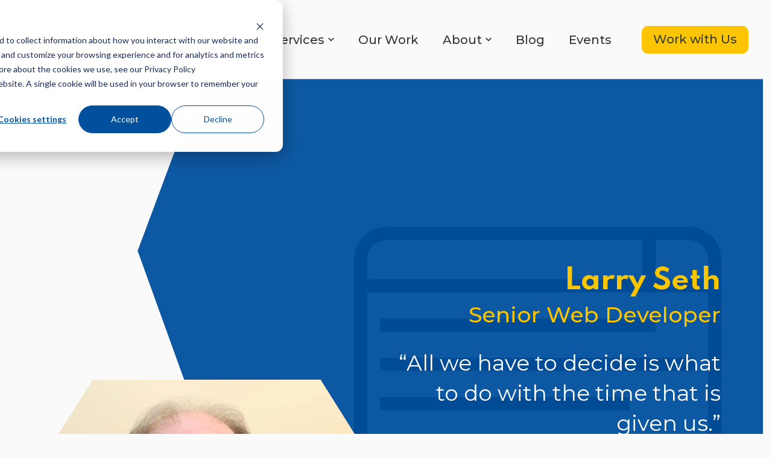

--- FILE ---
content_type: text/html; charset=UTF-8
request_url: https://marketing.bizzyweb.com/our-team/larry-seth
body_size: 18106
content:
<!doctype html><html lang="en"><head><script type="application/javascript" id="hs-cookie-banner-scan" data-hs-allowed="true" src="/_hcms/cookie-banner/auto-blocking.js?portalId=3051795&amp;domain=marketing.bizzyweb.com"></script>
		<meta charset="utf-8">
		<title>Larry Seth</title>
		<meta name="description" content="Senior Developer - Larry Seth"><link rel="SHORTCUT ICON" href="https://marketing.bizzyweb.com/hubfs/bee-flipped.png">
		<style>html, body { font-family: sans-serif; background: #fafafa; } body { opacity: 0; transition-property: opacity; transition-duration: 0.25s; transition-delay: 0.25s; margin: 0; } img, video { max-width: 100%; height: auto; } .btn, .btn-wrapper .cta_button, .btn-wrapper .cta-button, .btn-wrapper input[type="submit"], .btn-wrapper input[type="button"], input[type="submit"], input[type="button"]  {  font-family: Montserrat, sans-serif; font-style: normal; font-weight: 500; text-decoration: none; font-size: 1.0rem; line-height: 1.35rem;  border-radius: 10px; min-height: 2.3333333333333335rem;  text-align: center; padding: 0 1.0416666666666667rem ; border: 1px solid; display: -webkit-inline-box; display: -ms-inline-flexbox; display: inline-flex; -webkit-box-align: center; -ms-flex-align: center; align-items: center; } .sr-padding-zero { padding-top: 0; padding-bottom: 0; } .sr-padding-half { padding-top: 2.0833333333333335rem; padding-bottom: 2.0833333333333335rem; } .sr-padding-full { padding-top: 4.166666666666667rem; padding-bottom: 4.166666666666667rem; } @media(min-width:576px) { .sr-padding-sm-zero { padding-top: 0; padding-bottom: 0; } .sr-padding-sm-half { padding-top: 2.0833333333333335rem; padding-bottom: 2.0833333333333335rem; } .sr-padding-sm-full { padding-top: 4.166666666666667rem; padding-bottom: 4.166666666666667rem; } } @media(min-width:768px) { .sr-padding-md-zero { padding-top: 0; padding-bottom: 0; } .sr-padding-md-half { padding-top: 2.0833333333333335rem; padding-bottom: 2.0833333333333335rem; } .sr-padding-md-full { padding-top: 4.166666666666667rem; padding-bottom: 4.166666666666667rem; } } @media(min-width:992px) { .sr-padding-lg-zero { padding-top: 0; padding-bottom: 0; } .sr-padding-lg-half { padding-top: 2.0833333333333335rem; padding-bottom: 2.0833333333333335rem; } .sr-padding-lg-full { padding-top: 4.166666666666667rem; padding-bottom: 4.166666666666667rem; } } .sr-spacer-25 { padding-top: 1.0416666666666667rem; padding-bottom: 1.0416666666666667rem; } .sr-spacer-top-25 { padding-top: 1.0416666666666667rem; } .sr-spacer-bottom-25 { padding-bottom: 1.0416666666666667rem; } .sr-spacer-50 { padding-top: 2.0833333333333335rem; padding-bottom: 2.0833333333333335rem; } .sr-spacer-top-50 { padding-top: 2.0833333333333335rem; } .sr-spacer-bottom-50 { padding-bottom: 2.0833333333333335rem; } .sr-spacer-75 { padding-top: 3.125rem; padding-bottom: 3.125rem; } .sr-spacer-top-75 { padding-top: 3.125rem; } .sr-spacer-bottom-75 { padding-bottom: 3.125rem; } .sr-spacer-100 { padding-top: 4.166666666666667rem; padding-bottom: 4.166666666666667rem; } .sr-spacer-top-100 { padding-top: 4.166666666666667rem; } .sr-spacer-bottom-100 { padding-bottom: 4.166666666666667rem; } .sr-row { row-gap: 3.125rem } .sr-multicol-media .sr-valign-top { -webkit-box-align: flex-start; -ms-flex-align: flex-start; align-items: flex-start; } .sr-multicol-media .sr-valign-center { -webkit-box-align: center; -ms-flex-align: center; align-items: center; } .sr-multicol-media .sr-valign-bottom { -webkit-box-align: flex-end; -ms-flex-align: flex-end; align-items: flex-end; } .sr-multicol-media .sr-valign-stretch { -webkit-box-align: stretch; -ms-flex-align: stretch; align-items: stretch; } .navbar-nav { display: -ms-flexbox; display: flex; -ms-flex-direction: column; flex-direction: column; padding-left: 0; margin-bottom: 0; list-style: none; } .nav-link { display: block; } .dropdown-menu { position: absolute; left: 0; z-index: 1000; display: none; text-align: left; list-style: none; } .navbar .container, .navbar .container-fluid, .navbar .container-lg, .navbar .container-md, .navbar .container-sm, .navbar .container-xl { display: -ms-flexbox; display: flex; -ms-flex-wrap: wrap; flex-wrap: wrap; -ms-flex-align: center; align-items: center; -ms-flex-pack: justify; justify-content: space-between } @media (min-width: 1200px) { .navbar-expand-xl>.container, .navbar-expand-xl>.container-fluid, .navbar-expand-xl>.container-lg, .navbar-expand-xl>.container-md, .navbar-expand-xl>.container-sm, .navbar-expand-xl>.container-xl { -ms-flex-wrap: nowrap; flex-wrap: nowrap; } .navbar-expand-xl .navbar-nav { -ms-flex-direction: row; flex-direction: row; } } dl, ol, ul { margin-top: 0; margin-bottom: 1rem; } .container, .container-fluid, .container-lg, .container-md, .container-sm, .container-xl { width: 100%; padding-right: 15px; padding-left: 15px; margin-right: auto; margin-left: auto } @media (min-width:576px) { .container, .container-sm { max-width: 540px } } @media (min-width:768px) { .container, .container-md, .container-sm { max-width: 720px } } @media (min-width:992px) { .container, .container-lg, .container-md, .container-sm { max-width: 960px } } @media (min-width:1200px) { .container, .container-lg, .container-md, .container-sm, .container-xl { max-width: 1140px } } .container-fluid { max-width: 2560px } body > .container-fluid, .sr-tabs-split-screen > .container-fluid, [data-global-resource-path] > div { width: auto; max-width: none; padding: 0; } body > .body-container-wrapper > .body-container.container-fluid { padding: 0; max-width: none; } .container-fluid:before, .container-fluid:after { display: none !important; } .row { display: -ms-flexbox; display: flex; -ms-flex-wrap: wrap; flex-wrap: wrap; margin-right: -15px; margin-left: -15px } .no-gutters { margin-right: 0; margin-left: 0 } .no-gutters > .col, .no-gutters > [class*=col-] { padding-right: 0; padding-left: 0 } .col, .col-1, .col-10, .col-11, .col-12, .col-2, .col-3, .col-4, .col-5, .col-6, .col-7, .col-8, .col-9, .col-auto, .col-lg, .col-lg-1, .col-lg-10, .col-lg-11, .col-lg-12, .col-lg-2, .col-lg-3, .col-lg-4, .col-lg-5, .col-lg-6, .col-lg-7, .col-lg-8, .col-lg-9, .col-lg-auto, .col-md, .col-md-1, .col-md-10, .col-md-11, .col-md-12, .col-md-2, .col-md-3, .col-md-4, .col-md-5, .col-md-6, .col-md-7, .col-md-8, .col-md-9, .col-md-auto, .col-sm, .col-sm-1, .col-sm-10, .col-sm-11, .col-sm-12, .col-sm-2, .col-sm-3, .col-sm-4, .col-sm-5, .col-sm-6, .col-sm-7, .col-sm-8, .col-sm-9, .col-sm-auto, .col-xl, .col-xl-1, .col-xl-10, .col-xl-11, .col-xl-12, .col-xl-2, .col-xl-3, .col-xl-4, .col-xl-5, .col-xl-6, .col-xl-7, .col-xl-8, .col-xl-9, .col-xl-auto { position: relative; width: 100%; padding-right: 15px; padding-left: 15px } .col { -ms-flex-preferred-size: 0; flex-basis: 0; -ms-flex-positive: 1; flex-grow: 1; max-width: 100% } .col-auto { -ms-flex: 0 0 auto; flex: 0 0 auto; width: auto; max-width: 100% } .col-1 { -ms-flex: 0 0 8.333333%; flex: 0 0 8.333333%; max-width: 8.333333% } .col-2 { -ms-flex: 0 0 16.666667%; flex: 0 0 16.666667%; max-width: 16.666667% } .col-3 { -ms-flex: 0 0 25%; flex: 0 0 25%; max-width: 25% } .col-4 { -ms-flex: 0 0 33.333333%; flex: 0 0 33.333333%; max-width: 33.333333% } .col-5 { -ms-flex: 0 0 41.666667%; flex: 0 0 41.666667%; max-width: 41.666667% } .col-6 { -ms-flex: 0 0 50%; flex: 0 0 50%; max-width: 50% } .col-7 { -ms-flex: 0 0 58.333333%; flex: 0 0 58.333333%; max-width: 58.333333% } .col-8 { -ms-flex: 0 0 66.666667%; flex: 0 0 66.666667%; max-width: 66.666667% } .col-9 { -ms-flex: 0 0 75%; flex: 0 0 75%; max-width: 75% } .col-10 { -ms-flex: 0 0 83.333333%; flex: 0 0 83.333333%; max-width: 83.333333% } .col-11 { -ms-flex: 0 0 91.666667%; flex: 0 0 91.666667%; max-width: 91.666667% } .col-12 { -ms-flex: 0 0 100%; flex: 0 0 100%; max-width: 100% } .offset-1 { margin-left: 8.333333% } .offset-2 { margin-left: 16.666667% } .offset-3 { margin-left: 25% } .offset-4 { margin-left: 33.333333% } .offset-5 { margin-left: 41.666667% } .offset-6 { margin-left: 50% } .offset-7 { margin-left: 58.333333% } .offset-8 { margin-left: 66.666667% } .offset-9 { margin-left: 75% } .offset-10 { margin-left: 83.333333% } .offset-11 { margin-left: 91.666667% } .sr-col { order: 99; } .order-first { -ms-flex-order: -1; order: -1 } .order-last { -ms-flex-order: 13; order: 13 } .order-0 { -ms-flex-order: 0; order: 0 } .order-1 { -ms-flex-order: 1; order: 1 } .order-2 { -ms-flex-order: 2; order: 2 } .order-3 { -ms-flex-order: 3; order: 3 } .order-4 { -ms-flex-order: 4; order: 4 } .order-5 { -ms-flex-order: 5; order: 5 } .order-6 { -ms-flex-order: 6; order: 6 } .order-7 { -ms-flex-order: 7; order: 7 } .order-8 { -ms-flex-order: 8; order: 8 } .order-9 { -ms-flex-order: 9; order: 9 } .order-10 { -ms-flex-order: 10; order: 10 } .order-11 { -ms-flex-order: 11; order: 11 } .order-12 { -ms-flex-order: 12; order: 12 } @media (min-width:576px) { .col-sm { -ms-flex-preferred-size: 0; flex-basis: 0; -ms-flex-positive: 1; flex-grow: 1; max-width: 100% } .col-sm-auto { -ms-flex: 0 0 auto; flex: 0 0 auto; width: auto; max-width: 100% } .col-sm-1 { -ms-flex: 0 0 8.333333%; flex: 0 0 8.333333%; max-width: 8.333333% } .col-sm-2 { -ms-flex: 0 0 16.666667%; flex: 0 0 16.666667%; max-width: 16.666667% } .col-sm-3 { -ms-flex: 0 0 25%; flex: 0 0 25%; max-width: 25% } .col-sm-4 { -ms-flex: 0 0 33.333333%; flex: 0 0 33.333333%; max-width: 33.333333% } .col-sm-5 { -ms-flex: 0 0 41.666667%; flex: 0 0 41.666667%; max-width: 41.666667% } .col-sm-6 { -ms-flex: 0 0 50%; flex: 0 0 50%; max-width: 50% } .col-sm-7 { -ms-flex: 0 0 58.333333%; flex: 0 0 58.333333%; max-width: 58.333333% } .col-sm-8 { -ms-flex: 0 0 66.666667%; flex: 0 0 66.666667%; max-width: 66.666667% } .col-sm-9 { -ms-flex: 0 0 75%; flex: 0 0 75%; max-width: 75% } .col-sm-10 { -ms-flex: 0 0 83.333333%; flex: 0 0 83.333333%; max-width: 83.333333% } .col-sm-11 { -ms-flex: 0 0 91.666667%; flex: 0 0 91.666667%; max-width: 91.666667% } .col-sm-12 { -ms-flex: 0 0 100%; flex: 0 0 100%; max-width: 100% } .order-sm-first { -ms-flex-order: -1; order: -1 } .order-sm-last { -ms-flex-order: 13; order: 13 } .order-sm-0 { -ms-flex-order: 0; order: 0 } .order-sm-1 { -ms-flex-order: 1; order: 1 } .order-sm-2 { -ms-flex-order: 2; order: 2 } .order-sm-3 { -ms-flex-order: 3; order: 3 } .order-sm-4 { -ms-flex-order: 4; order: 4 } .order-sm-5 { -ms-flex-order: 5; order: 5 } .order-sm-6 { -ms-flex-order: 6; order: 6 } .order-sm-7 { -ms-flex-order: 7; order: 7 } .order-sm-8 { -ms-flex-order: 8; order: 8 } .order-sm-9 { -ms-flex-order: 9; order: 9 } .order-sm-10 { -ms-flex-order: 10; order: 10 } .order-sm-11 { -ms-flex-order: 11; order: 11 } .order-sm-12 { -ms-flex-order: 12; order: 12 } .offset-sm-0 { margin-left: 0 } .offset-sm-1 { margin-left: 8.333333% } .offset-sm-2 { margin-left: 16.666667% } .offset-sm-3 { margin-left: 25% } .offset-sm-4 { margin-left: 33.333333% } .offset-sm-5 { margin-left: 41.666667% } .offset-sm-6 { margin-left: 50% } .offset-sm-7 { margin-left: 58.333333% } .offset-sm-8 { margin-left: 66.666667% } .offset-sm-9 { margin-left: 75% } .offset-sm-10 { margin-left: 83.333333% } .offset-sm-11 { margin-left: 91.666667% } } @media (min-width:768px) { .col-md { -ms-flex-preferred-size: 0; flex-basis: 0; -ms-flex-positive: 1; flex-grow: 1; max-width: 100% } .col-md-auto { -ms-flex: 0 0 auto; flex: 0 0 auto; width: auto; max-width: 100% } .col-md-1 { -ms-flex: 0 0 8.333333%; flex: 0 0 8.333333%; max-width: 8.333333% } .col-md-2 { -ms-flex: 0 0 16.666667%; flex: 0 0 16.666667%; max-width: 16.666667% } .col-md-3 { -ms-flex: 0 0 25%; flex: 0 0 25%; max-width: 25% } .col-md-4 { -ms-flex: 0 0 33.333333%; flex: 0 0 33.333333%; max-width: 33.333333% } .col-md-5 { -ms-flex: 0 0 41.666667%; flex: 0 0 41.666667%; max-width: 41.666667% } .col-md-6 { -ms-flex: 0 0 50%; flex: 0 0 50%; max-width: 50% } .col-md-7 { -ms-flex: 0 0 58.333333%; flex: 0 0 58.333333%; max-width: 58.333333% } .col-md-8 { -ms-flex: 0 0 66.666667%; flex: 0 0 66.666667%; max-width: 66.666667% } .col-md-9 { -ms-flex: 0 0 75%; flex: 0 0 75%; max-width: 75% } .col-md-10 { -ms-flex: 0 0 83.333333%; flex: 0 0 83.333333%; max-width: 83.333333% } .col-md-11 { -ms-flex: 0 0 91.666667%; flex: 0 0 91.666667%; max-width: 91.666667% } .col-md-12 { -ms-flex: 0 0 100%; flex: 0 0 100%; max-width: 100% } .order-md-first { -ms-flex-order: -1; order: -1 } .order-md-last { -ms-flex-order: 13; order: 13 } .order-md-0 { -ms-flex-order: 0; order: 0 } .order-md-1 { -ms-flex-order: 1; order: 1 } .order-md-2 { -ms-flex-order: 2; order: 2 } .order-md-3 { -ms-flex-order: 3; order: 3 } .order-md-4 { -ms-flex-order: 4; order: 4 } .order-md-5 { -ms-flex-order: 5; order: 5 } .order-md-6 { -ms-flex-order: 6; order: 6 } .order-md-7 { -ms-flex-order: 7; order: 7 } .order-md-8 { -ms-flex-order: 8; order: 8 } .order-md-9 { -ms-flex-order: 9; order: 9 } .order-md-10 { -ms-flex-order: 10; order: 10 } .order-md-11 { -ms-flex-order: 11; order: 11 } .order-md-12 { -ms-flex-order: 12; order: 12 } .offset-md-0 { margin-left: 0 } .offset-md-1 { margin-left: 8.333333% } .offset-md-2 { margin-left: 16.666667% } .offset-md-3 { margin-left: 25% } .offset-md-4 { margin-left: 33.333333% } .offset-md-5 { margin-left: 41.666667% } .offset-md-6 { margin-left: 50% } .offset-md-7 { margin-left: 58.333333% } .offset-md-8 { margin-left: 66.666667% } .offset-md-9 { margin-left: 75% } .offset-md-10 { margin-left: 83.333333% } .offset-md-11 { margin-left: 91.666667% } } @media (min-width:992px) { .col-lg { -ms-flex-preferred-size: 0; flex-basis: 0; -ms-flex-positive: 1; flex-grow: 1; max-width: 100% } .col-lg-auto { -ms-flex: 0 0 auto; flex: 0 0 auto; width: auto; max-width: 100% } .col-lg-1 { -ms-flex: 0 0 8.333333%; flex: 0 0 8.333333%; max-width: 8.333333% } .col-lg-2 { -ms-flex: 0 0 16.666667%; flex: 0 0 16.666667%; max-width: 16.666667% } .col-lg-3 { -ms-flex: 0 0 25%; flex: 0 0 25%; max-width: 25% } .col-lg-4 { -ms-flex: 0 0 33.333333%; flex: 0 0 33.333333%; max-width: 33.333333% } .col-lg-5 { -ms-flex: 0 0 41.666667%; flex: 0 0 41.666667%; max-width: 41.666667% } .col-lg-6 { -ms-flex: 0 0 50%; flex: 0 0 50%; max-width: 50% } .col-lg-7 { -ms-flex: 0 0 58.333333%; flex: 0 0 58.333333%; max-width: 58.333333% } .col-lg-8 { -ms-flex: 0 0 66.666667%; flex: 0 0 66.666667%; max-width: 66.666667% } .col-lg-9 { -ms-flex: 0 0 75%; flex: 0 0 75%; max-width: 75% } .col-lg-10 { -ms-flex: 0 0 83.333333%; flex: 0 0 83.333333%; max-width: 83.333333% } .col-lg-11 { -ms-flex: 0 0 91.666667%; flex: 0 0 91.666667%; max-width: 91.666667% } .col-lg-12 { -ms-flex: 0 0 100%; flex: 0 0 100%; max-width: 100% } .order-lg-first { -ms-flex-order: -1; order: -1 } .order-lg-last { -ms-flex-order: 13; order: 13 } .order-lg-0 { -ms-flex-order: 0; order: 0 } .order-lg-1 { -ms-flex-order: 1; order: 1 } .order-lg-2 { -ms-flex-order: 2; order: 2 } .order-lg-3 { -ms-flex-order: 3; order: 3 } .order-lg-4 { -ms-flex-order: 4; order: 4 } .order-lg-5 { -ms-flex-order: 5; order: 5 } .order-lg-6 { -ms-flex-order: 6; order: 6 } .order-lg-7 { -ms-flex-order: 7; order: 7 } .order-lg-8 { -ms-flex-order: 8; order: 8 } .order-lg-9 { -ms-flex-order: 9; order: 9 } .order-lg-10 { -ms-flex-order: 10; order: 10 } .order-lg-11 { -ms-flex-order: 11; order: 11 } .order-lg-12 { -ms-flex-order: 12; order: 12 } .offset-lg-0 { margin-left: 0 } .offset-lg-1 { margin-left: 8.333333% } .offset-lg-2 { margin-left: 16.666667% } .offset-lg-3 { margin-left: 25% } .offset-lg-4 { margin-left: 33.333333% } .offset-lg-5 { margin-left: 41.666667% } .offset-lg-6 { margin-left: 50% } .offset-lg-7 { margin-left: 58.333333% } .offset-lg-8 { margin-left: 66.666667% } .offset-lg-9 { margin-left: 75% } .offset-lg-10 { margin-left: 83.333333% } .offset-lg-11 { margin-left: 91.666667% } } @media (min-width:1200px) { .col-xl { -ms-flex-preferred-size: 0; flex-basis: 0; -ms-flex-positive: 1; flex-grow: 1; max-width: 100% } .col-xl-auto { -ms-flex: 0 0 auto; flex: 0 0 auto; width: auto; max-width: 100% } .col-xl-1 { -ms-flex: 0 0 8.333333%; flex: 0 0 8.333333%; max-width: 8.333333% } .col-xl-2 { -ms-flex: 0 0 16.666667%; flex: 0 0 16.666667%; max-width: 16.666667% } .col-xl-3 { -ms-flex: 0 0 25%; flex: 0 0 25%; max-width: 25% } .col-xl-4 { -ms-flex: 0 0 33.333333%; flex: 0 0 33.333333%; max-width: 33.333333% } .col-xl-5 { -ms-flex: 0 0 41.666667%; flex: 0 0 41.666667%; max-width: 41.666667% } .col-xl-6 { -ms-flex: 0 0 50%; flex: 0 0 50%; max-width: 50% } .col-xl-7 { -ms-flex: 0 0 58.333333%; flex: 0 0 58.333333%; max-width: 58.333333% } .col-xl-8 { -ms-flex: 0 0 66.666667%; flex: 0 0 66.666667%; max-width: 66.666667% } .col-xl-9 { -ms-flex: 0 0 75%; flex: 0 0 75%; max-width: 75% } .col-xl-10 { -ms-flex: 0 0 83.333333%; flex: 0 0 83.333333%; max-width: 83.333333% } .col-xl-11 { -ms-flex: 0 0 91.666667%; flex: 0 0 91.666667%; max-width: 91.666667% } .col-xl-12 { -ms-flex: 0 0 100%; flex: 0 0 100%; max-width: 100% } .order-xl-first { -ms-flex-order: -1; order: -1 } .order-xl-last { -ms-flex-order: 13; order: 13 } .order-xl-0 { -ms-flex-order: 0; order: 0 } .order-xl-1 { -ms-flex-order: 1; order: 1 } .order-xl-2 { -ms-flex-order: 2; order: 2 } .order-xl-3 { -ms-flex-order: 3; order: 3 } .order-xl-4 { -ms-flex-order: 4; order: 4 } .order-xl-5 { -ms-flex-order: 5; order: 5 } .order-xl-6 { -ms-flex-order: 6; order: 6 } .order-xl-7 { -ms-flex-order: 7; order: 7 } .order-xl-8 { -ms-flex-order: 8; order: 8 } .order-xl-9 { -ms-flex-order: 9; order: 9 } .order-xl-10 { -ms-flex-order: 10; order: 10 } .order-xl-11 { -ms-flex-order: 11; order: 11 } .order-xl-12 { -ms-flex-order: 12; order: 12 } .offset-xl-0 { margin-left: 0 } .offset-xl-1 { margin-left: 8.333333% } .offset-xl-2 { margin-left: 16.666667% } .offset-xl-3 { margin-left: 25% } .offset-xl-4 { margin-left: 33.333333% } .offset-xl-5 { margin-left: 41.666667% } .offset-xl-6 { margin-left: 50% } .offset-xl-7 { margin-left: 58.333333% } .offset-xl-8 { margin-left: 66.666667% } .offset-xl-9 { margin-left: 75% } .offset-xl-10 { margin-left: 83.333333% } .offset-xl-11 { margin-left: 91.666667% } } .m-auto { margin: auto !important } .mt-auto, .my-auto { margin-top: auto !important } .mr-auto, .mx-auto { margin-right: auto !important } .mb-auto, .my-auto { margin-bottom: auto !important } .ml-auto, .mx-auto { margin-left: auto !important } .cta-group { gap: 1rem ; display: flex; flex-wrap: wrap; align-items: center;} .sr-valign-stretch .content-wrapper{display:flex;flex-direction:column} .sr-valign-stretch .cta-group { width: 100%; align-self: flex-end; margin-top: auto; } .text-left .cta-group{-webkit-box-pack:start!important;-ms-flex-pack:start!important;justify-content:flex-start!important}.text-right .cta-group{-webkit-box-pack:end!important;-ms-flex-pack:end!important;justify-content:flex-end!important}.text-center .cta-group{-webkit-box-pack:center!important;-ms-flex-pack:center!important;justify-content:center!important}@media (min-width:576px){.text-sm-left .cta-group{-webkit-box-pack:start!important;-ms-flex-pack:start!important;justify-content:flex-start!important}.text-sm-right .cta-group{-webkit-box-pack:end!important;-ms-flex-pack:end!important;justify-content:flex-end!important}.text-sm-center .cta-group{-webkit-box-pack:center!important;-ms-flex-pack:center!important;justify-content:center!important}}@media (min-width:768px){.text-md-left .cta-group{-webkit-box-pack:start!important;-ms-flex-pack:start!important;justify-content:flex-start!important}.text-md-right .cta-group{-webkit-box-pack:end!important;-ms-flex-pack:end!important;justify-content:flex-end!important}.text-md-center .cta-group{-webkit-box-pack:center!important;-ms-flex-pack:center!important;justify-content:center!important}}@media (min-width:992px){.text-lg-left .cta-group{-webkit-box-pack:start!important;-ms-flex-pack:start!important;justify-content:flex-start!important}.text-lg-right .cta-group{-webkit-box-pack:end!important;-ms-flex-pack:end!important;justify-content:flex-end!important}.text-lg-center .cta-group{-webkit-box-pack:center!important;-ms-flex-pack:center!important;justify-content:center!important}}@media (min-width:1200px){.text-xl-left .cta-group{-webkit-box-pack:start!important;-ms-flex-pack:start!important;justify-content:flex-start!important}.text-xl-right .cta-group{-webkit-box-pack:end!important;-ms-flex-pack:end!important;justify-content:flex-end!important}.text-xl-center .cta-group{-webkit-box-pack:center!important;-ms-flex-pack:center!important;justify-content:center!important}}.text-justify{text-align:justify!important}.text-left{text-align:left!important}.text-right{text-align:right!important}.text-center{text-align:center!important}@media (min-width:576px){.text-sm-left{text-align:left!important}.text-sm-right{text-align:right!important}.text-sm-center{text-align:center!important}}@media (min-width:768px){.text-md-left{text-align:left!important}.text-md-right{text-align:right!important}.text-md-center{text-align:center!important}}@media (min-width:992px){.text-lg-left{text-align:left!important}.text-lg-right{text-align:right!important}.text-lg-center{text-align:center!important}}@media (min-width:1200px){.text-xl-left{text-align:left!important}.text-xl-right{text-align:right!important}.text-xl-center{text-align:center!important}} .d-none { display: none !important } .d-inline { display: inline !important } .d-inline-block { display: inline-block !important } .d-block { display: block !important } .d-flex { display: -ms-flexbox !important; display: flex !important } .d-inline-flex { display: -ms-inline-flexbox !important; display: inline-flex !important } @media (min-width:576px) { .d-sm-none { display: none !important } .d-sm-inline { display: inline !important } .d-sm-inline-block { display: inline-block !important } .d-sm-block { display: block !important } .d-sm-table { display: table !important } .d-sm-table-row { display: table-row !important } .d-sm-table-cell { display: table-cell !important } .d-sm-flex { display: -ms-flexbox !important; display: flex !important } .d-sm-inline-flex { display: -ms-inline-flexbox !important; display: inline-flex !important } } @media (min-width:768px) { .d-md-none { display: none !important } .d-md-inline { display: inline !important } .d-md-inline-block { display: inline-block !important } .d-md-block { display: block !important } .d-md-flex { display: -ms-flexbox !important; display: flex !important } .d-md-inline-flex { display: -ms-inline-flexbox !important; display: inline-flex !important } } @media (min-width:992px) { .d-lg-none { display: none !important } .d-lg-inline { display: inline !important } .d-lg-inline-block { display: inline-block !important } .d-lg-block { display: block !important } .d-lg-table { display: table !important } .d-lg-table-row { display: table-row !important } .d-lg-table-cell { display: table-cell !important } .d-lg-flex { display: -ms-flexbox !important; display: flex !important } .d-lg-inline-flex { display: -ms-inline-flexbox !important; display: inline-flex !important } } @media (min-width:1200px) { .d-xl-none { display: none !important } .d-xl-inline { display: inline !important } .d-xl-inline-block { display: inline-block !important } .d-xl-block { display: block !important } .d-xl-table { display: table !important } .d-xl-table-row { display: table-row !important } .d-xl-table-cell { display: table-cell !important } .d-xl-flex { display: -ms-flexbox !important; display: flex !important } .d-xl-inline-flex { display: -ms-inline-flexbox !important; display: inline-flex !important } } .flex-row { -ms-flex-direction: row !important; flex-direction: row !important } .flex-column { -ms-flex-direction: column !important; flex-direction: column !important } .flex-row-reverse { -ms-flex-direction: row-reverse !important; flex-direction: row-reverse !important } .flex-column-reverse { -ms-flex-direction: column-reverse !important; flex-direction: column-reverse !important } .flex-wrap { -ms-flex-wrap: wrap !important; flex-wrap: wrap !important } .flex-nowrap { -ms-flex-wrap: nowrap !important; flex-wrap: nowrap !important } .flex-wrap-reverse { -ms-flex-wrap: wrap-reverse !important; flex-wrap: wrap-reverse !important } .justify-content-start { -ms-flex-pack: start !important; justify-content: flex-start !important } .justify-content-end { -ms-flex-pack: end !important; justify-content: flex-end !important } .justify-content-center { -ms-flex-pack: center !important; justify-content: center !important } .justify-content-between { -ms-flex-pack: justify !important; justify-content: space-between !important } .justify-content-around { -ms-flex-pack: distribute !important; justify-content: space-around !important } .align-items-start { -ms-flex-align: start !important; align-items: flex-start !important } .align-items-end { -ms-flex-align: end !important; align-items: flex-end !important } .align-items-center { -ms-flex-align: center !important; align-items: center !important } .align-items-baseline { -ms-flex-align: baseline !important; align-items: baseline !important } .align-items-stretch { -ms-flex-align: stretch !important; align-items: stretch !important } .align-content-start { -ms-flex-line-pack: start !important; align-content: flex-start !important } .align-content-end { -ms-flex-line-pack: end !important; align-content: flex-end !important } .align-content-center { -ms-flex-line-pack: center !important; align-content: center !important } .align-content-between { -ms-flex-line-pack: justify !important; align-content: space-between !important } .align-content-around { -ms-flex-line-pack: distribute !important; align-content: space-around !important } .align-content-stretch { -ms-flex-line-pack: stretch !important; align-content: stretch !important } @media (min-width:576px) { .flex-sm-row { -ms-flex-direction: row !important; flex-direction: row !important } .flex-sm-column { -ms-flex-direction: column !important; flex-direction: column !important } .flex-sm-row-reverse { -ms-flex-direction: row-reverse !important; flex-direction: row-reverse !important } .flex-sm-column-reverse { -ms-flex-direction: column-reverse !important; flex-direction: column-reverse !important } .flex-sm-wrap { -ms-flex-wrap: wrap !important; flex-wrap: wrap !important } .flex-sm-nowrap { -ms-flex-wrap: nowrap !important; flex-wrap: nowrap !important } .flex-sm-wrap-reverse { -ms-flex-wrap: wrap-reverse !important; flex-wrap: wrap-reverse !important } .justify-content-sm-start { -ms-flex-pack: start !important; justify-content: flex-start !important } .justify-content-sm-end { -ms-flex-pack: end !important; justify-content: flex-end !important } .justify-content-sm-center { -ms-flex-pack: center !important; justify-content: center !important } .justify-content-sm-between { -ms-flex-pack: justify !important; justify-content: space-between !important } .justify-content-sm-around { -ms-flex-pack: distribute !important; justify-content: space-around !important } .align-items-sm-start { -ms-flex-align: start !important; align-items: flex-start !important } .align-items-sm-end { -ms-flex-align: end !important; align-items: flex-end !important } .align-items-sm-center { -ms-flex-align: center !important; align-items: center !important } .align-items-sm-baseline { -ms-flex-align: baseline !important; align-items: baseline !important } .align-items-sm-stretch { -ms-flex-align: stretch !important; align-items: stretch !important } .align-content-sm-start { -ms-flex-line-pack: start !important; align-content: flex-start !important } .align-content-sm-end { -ms-flex-line-pack: end !important; align-content: flex-end !important } .align-content-sm-center { -ms-flex-line-pack: center !important; align-content: center !important } .align-content-sm-between { -ms-flex-line-pack: justify !important; align-content: space-between !important } .align-content-sm-around { -ms-flex-line-pack: distribute !important; align-content: space-around !important } .align-content-sm-stretch { -ms-flex-line-pack: stretch !important; align-content: stretch !important } } @media (min-width:768px) { .flex-md-row { -ms-flex-direction: row !important; flex-direction: row !important } .flex-md-column { -ms-flex-direction: column !important; flex-direction: column !important } .flex-md-row-reverse { -ms-flex-direction: row-reverse !important; flex-direction: row-reverse !important } .flex-md-column-reverse { -ms-flex-direction: column-reverse !important; flex-direction: column-reverse !important } .flex-md-wrap { -ms-flex-wrap: wrap !important; flex-wrap: wrap !important } .flex-md-nowrap { -ms-flex-wrap: nowrap !important; flex-wrap: nowrap !important } .flex-md-wrap-reverse { -ms-flex-wrap: wrap-reverse !important; flex-wrap: wrap-reverse !important } .justify-content-md-start { -ms-flex-pack: start !important; justify-content: flex-start !important } .justify-content-md-end { -ms-flex-pack: end !important; justify-content: flex-end !important } .justify-content-md-center { -ms-flex-pack: center !important; justify-content: center !important } .justify-content-md-between { -ms-flex-pack: justify !important; justify-content: space-between !important } .justify-content-md-around { -ms-flex-pack: distribute !important; justify-content: space-around !important } .align-items-md-start { -ms-flex-align: start !important; align-items: flex-start !important } .align-items-md-end { -ms-flex-align: end !important; align-items: flex-end !important } .align-items-md-center { -ms-flex-align: center !important; align-items: center !important } .align-items-md-baseline { -ms-flex-align: baseline !important; align-items: baseline !important } .align-items-md-stretch { -ms-flex-align: stretch !important; align-items: stretch !important } .align-content-md-start { -ms-flex-line-pack: start !important; align-content: flex-start !important } .align-content-md-end { -ms-flex-line-pack: end !important; align-content: flex-end !important } .align-content-md-center { -ms-flex-line-pack: center !important; align-content: center !important } .align-content-md-between { -ms-flex-line-pack: justify !important; align-content: space-between !important } .align-content-md-around { -ms-flex-line-pack: distribute !important; align-content: space-around !important } .align-content-md-stretch { -ms-flex-line-pack: stretch !important; align-content: stretch !important } } @media (min-width:992px) { .flex-lg-row { -ms-flex-direction: row !important; flex-direction: row !important } .flex-lg-column { -ms-flex-direction: column !important; flex-direction: column !important } .flex-lg-row-reverse { -ms-flex-direction: row-reverse !important; flex-direction: row-reverse !important } .flex-lg-column-reverse { -ms-flex-direction: column-reverse !important; flex-direction: column-reverse !important } .flex-lg-wrap { -ms-flex-wrap: wrap !important; flex-wrap: wrap !important } .flex-lg-nowrap { -ms-flex-wrap: nowrap !important; flex-wrap: nowrap !important } .flex-lg-wrap-reverse { -ms-flex-wrap: wrap-reverse !important; flex-wrap: wrap-reverse !important } .justify-content-lg-start { -ms-flex-pack: start !important; justify-content: flex-start !important } .justify-content-lg-end { -ms-flex-pack: end !important; justify-content: flex-end !important } .justify-content-lg-center { -ms-flex-pack: center !important; justify-content: center !important } .justify-content-lg-between { -ms-flex-pack: justify !important; justify-content: space-between !important } .justify-content-lg-around { -ms-flex-pack: distribute !important; justify-content: space-around !important } .align-items-lg-start { -ms-flex-align: start !important; align-items: flex-start !important } .align-items-lg-end { -ms-flex-align: end !important; align-items: flex-end !important } .align-items-lg-center { -ms-flex-align: center !important; align-items: center !important } .align-items-lg-baseline { -ms-flex-align: baseline !important; align-items: baseline !important } .align-items-lg-stretch { -ms-flex-align: stretch !important; align-items: stretch !important } .align-content-lg-start { -ms-flex-line-pack: start !important; align-content: flex-start !important } .align-content-lg-end { -ms-flex-line-pack: end !important; align-content: flex-end !important } .align-content-lg-center { -ms-flex-line-pack: center !important; align-content: center !important } .align-content-lg-between { -ms-flex-line-pack: justify !important; align-content: space-between !important } .align-content-lg-around { -ms-flex-line-pack: distribute !important; align-content: space-around !important } .align-content-lg-stretch { -ms-flex-line-pack: stretch !important; align-content: stretch !important } } @media (min-width:1200px) { .flex-xl-row { -ms-flex-direction: row !important; flex-direction: row !important } .flex-xl-column { -ms-flex-direction: column !important; flex-direction: column !important } .flex-xl-row-reverse { -ms-flex-direction: row-reverse !important; flex-direction: row-reverse !important } .flex-xl-column-reverse { -ms-flex-direction: column-reverse !important; flex-direction: column-reverse !important } .flex-xl-wrap { -ms-flex-wrap: wrap !important; flex-wrap: wrap !important } .flex-xl-nowrap { -ms-flex-wrap: nowrap !important; flex-wrap: nowrap !important } .flex-xl-wrap-reverse { -ms-flex-wrap: wrap-reverse !important; flex-wrap: wrap-reverse !important } .justify-content-xl-start { -ms-flex-pack: start !important; justify-content: flex-start !important } .justify-content-xl-end { -ms-flex-pack: end !important; justify-content: flex-end !important } .justify-content-xl-center { -ms-flex-pack: center !important; justify-content: center !important } .justify-content-xl-between { -ms-flex-pack: justify !important; justify-content: space-between !important } .justify-content-xl-around { -ms-flex-pack: distribute !important; justify-content: space-around !important } .align-items-xl-start { -ms-flex-align: start !important; align-items: flex-start !important } .align-items-xl-end { -ms-flex-align: end !important; align-items: flex-end !important } .align-items-xl-center { -ms-flex-align: center !important; align-items: center !important } .align-items-xl-baseline { -ms-flex-align: baseline !important; align-items: baseline !important } .align-items-xl-stretch { -ms-flex-align: stretch !important; align-items: stretch !important } .align-content-xl-start { -ms-flex-line-pack: start !important; align-content: flex-start !important } .align-content-xl-end { -ms-flex-line-pack: end !important; align-content: flex-end !important } .align-content-xl-center { -ms-flex-line-pack: center !important; align-content: center !important } .align-content-xl-between { -ms-flex-line-pack: justify !important; align-content: space-between !important } .align-content-xl-around { -ms-flex-line-pack: distribute !important; align-content: space-around !important } .align-content-xl-stretch { -ms-flex-line-pack: stretch !important; align-content: stretch !important } }
		</style>
		
		
		<meta name="viewport" content="width=device-width, initial-scale=1">

    
    <meta property="og:description" content="Senior Developer - Larry Seth">
    <meta property="og:title" content="Larry Seth">
    <meta name="twitter:description" content="Senior Developer - Larry Seth">
    <meta name="twitter:title" content="Larry Seth">

    

    
    <style>
a.cta_button{-moz-box-sizing:content-box !important;-webkit-box-sizing:content-box !important;box-sizing:content-box !important;vertical-align:middle}.hs-breadcrumb-menu{list-style-type:none;margin:0px 0px 0px 0px;padding:0px 0px 0px 0px}.hs-breadcrumb-menu-item{float:left;padding:10px 0px 10px 10px}.hs-breadcrumb-menu-divider:before{content:'›';padding-left:10px}.hs-featured-image-link{border:0}.hs-featured-image{float:right;margin:0 0 20px 20px;max-width:50%}@media (max-width: 568px){.hs-featured-image{float:none;margin:0;width:100%;max-width:100%}}.hs-screen-reader-text{clip:rect(1px, 1px, 1px, 1px);height:1px;overflow:hidden;position:absolute !important;width:1px}
</style>

<link class="hs-async-css" rel="preload" href="https://marketing.bizzyweb.com/hubfs/hub_generated/template_assets/1/82267727648/1764770249695/template_bootstrap.min.css" as="style" onload="this.onload=null;this.rel='stylesheet'">
<noscript><link rel="stylesheet" href="https://marketing.bizzyweb.com/hubfs/hub_generated/template_assets/1/82267727648/1764770249695/template_bootstrap.min.css"></noscript>
<link class="hs-async-css" rel="preload" href="https://marketing.bizzyweb.com/hubfs/hub_generated/template_assets/1/82267727671/1764770255381/template_sr-base.min.css" as="style" onload="this.onload=null;this.rel='stylesheet'">
<noscript><link rel="stylesheet" href="https://marketing.bizzyweb.com/hubfs/hub_generated/template_assets/1/82267727671/1764770255381/template_sr-base.min.css"></noscript>

<style>
	.top-bar {
		background-color: rgba(12, 99, 255, 1.0);
		color: rgba(255, 255, 255, 1.0);

	}
	.top-bar svg,
	.top-bar svg g {
		fill: rgba(255, 255, 255, 1.0);
	}
	.close-top-bar i {
		color: rgba(255, 255, 255, 1.0);
		opacity: 0.8;
		position: absolute;
		right: 15px;
		font-size: 1.3rem;
		top: 50%;
		-webkit-transform: translateY(-50%);
		-ms-transform: translateY(-50%);
		transform: translateY(-50%);
	}
	.navbar-nav .nav-link:not(.btn) {
		padding-right: 0;
		padding-left: 0
	}
	.navbar-collapse {
		flex-basis: 100%;
		flex-grow: 1;
		align-items: center
	}
	.navbar-toggler {
		padding: 10px;
		font-size: 1.3375rem;
		line-height: 1;
		background-color: transparent;
		border: .0625rem solid transparent;
		border-radius: .25rem
	}
  @media (min-width: 1200px) {
    .white-nav-font .sr-navbar .navbar-nav .nav-link {
      color: #ffffff !important; 
    }
  }
	@media (max-width:1200px) {
		.navbar-toggler {
			font-size: calc(1.25875rem + .105vw)
		}
    nav#navbar-main {
      background-color: #ffffff; 
    }
    .header-hex {
      position: relative;
    }
    #page-header-mod {
      margin-top: 125px;
    }
	}
	.navbar-toggler:focus,
	.navbar-toggler:hover {
		text-decoration: none
	}
	.navbar-toggler-icon {
		display: inline-block;
		width: 1.75em;
		height: 1.75em;
		vertical-align: middle;
		content: "";
		background-image: none !Important;
	}
	.mobile-only {
		display:block;
	}
	.top-bar ul {
		display:none;
	}
	@media (min-width:1200px) {
		.language-wrapper {
			margin-right: -.75rem;
		}
		.mobile-only {
			display:none;
		}
		.top-bar ul {
			display:block;
		}
		.navbar-expand-xl .navbar-nav .nav-link {
			padding-right: 20px;
			padding-left: 20px;
		}
		.navbar-expand-xl .navbar-toggler {
			display: none
		}
	}
	.sr-navbar .navbar-toggler {
		color: #2f3338;
		border-color: transparent;
		border: none;
	}
	.headroom {
		will-change: transform;
		background-color: inherit;
		transition: all .2s ease
	}
	.headroom--pinned,
	.headroom--unpinned,
	.position-fixed {
		position: fixed!important
	}
	@media (prefers-reduced-motion:reduce) {
		.headroom {
			transition: none
		}
	}
	.headroom--pinned {
		transform: translateY(0)
	}
	.headroom--not-top .navbar-theme-default .navbar-brand-light,
	.navbar-theme-default .navbar-brand-dark {
		display: none
	}
	.headroom--not-top .navbar-theme-default .navbar-brand-dark {
		display: block
	}
	.navbar .dropdown-menu {
		border: 0;
		padding: 0;
		margin: 0;
		border-top: 0px solid;
		background-color: rgba(250, 250, 250, 1.0);
	}
	@keyframes show-navbar-collapse {
		0% {
			opacity: 0;
			transform: scale(.95);
			transform-origin: 100% 0
		}
		100% {
			opacity: 1;
			transform: scale(1)
		}
	}
	.navbar-main {
		position: absolute;
		top: 0;
		width: 100%;
		z-index: 100;
		-webkit-box-shadow: 15px 10px 20px 0 rgba(0, 0, 0, 0.0);
		box-shadow: 15px 10px 20px 0 rgba(0, 0, 0, 0.0);
		-webkit-transition: all 0.2s ease;
		-o-transition: all 0.2s ease;
		transition: all 0.2s ease;
	}
	.headroom--not-top .navbar-main {
		-webkit-box-shadow: 15px 10px 20px 0 rgba(0, 0, 0, 0.05);
		box-shadow: 15px 10px 20px 0 rgba(0, 0, 0, 0.05);
	}
	.navbar .navbar-nav .nav-item .media:not(:last-child) {
		margin-bottom: 1.5rem
	}
	.navbar .navbar-nav .dropdown .dropdown-menu {
		top: calc(100% + 7px);
	}
	.dropdown-menu.show {
		display: block !important;
	}
	.navbar .navbar-nav .dropdown-submenu {
		position: relative
	}
	.navbar .navbar-nav .dropdown-submenu .dropdown-menu {
		display: none;
		top: -5px;
		left: 100%;
		opacity: 0
	}
	.dropdown-toggle::after {
		display: none;
	}
	.nav-ctas {
		align-self: center;
	}
	@media (min-width:1200px) {
		.nav-ctas {
			margin-left: 1.25rem;
		}
		.navbar-nav > .nav-item {
			position: relative
		}
		.navbar-nav > .nav-item [data-toggle=dropdown]::after {
			transition: all .2s ease
		}
		.navbar-nav > .nav-item.show [data-toggle=dropdown]::after {
			transform: rotate(180deg)
		}
		.navbar-nav > .nav-item:not(.dropdown):after, .navbar-nav .nav-item.active:after {
			content: '';
			height: 3px;
			transition: .3s ease all;
			position: absolute;
			bottom: 12px;
			left: 50%;
			transform: translateX(-50%);
			width: 0
		}
		.navbar-nav > .nav-item:not(.dropdown):hover:after, .navbar-nav > .nav-item.active:after {
			width: 80%
		}
		.navbar-nav .nav-item.dropdown.active:after {
			left: 46%;
		}
		.navbar-nav > .nav-item.dropdown.active:after {
			width: 76%
		}
		.navbar-nav .nav-link {
			padding-top: 20px;
			padding-bottom: 20px;
			border-radius: .25rem
		}
		.navbar-nav .nav-link i {
			margin-right: .3rem;
			font-size: 1.25rem;
		}
		.navbar-nav .nav-link-icon {
			padding-left: .5rem;
			padding-right: .5rem;
			font-size: 1rem;
			border-radius: .25rem
		}
		.navbar-nav .nav-link-icon i {
			margin-right: 0
		}
		.navbar-nav .dropdown-menu-right:before {
			right: 20px;
			left: auto
		}
		.navbar-nav .dropdown-menu.show {
			opacity: 1;
			pointer-events: auto;
			animation: show-navbar-dropdown .25s ease forwards
		}
		.navbar-nav .dropdown-menu.close {
			display: block;
			animation: hide-navbar-dropdown .15s ease backwards
		}
		.navbar-nav .dropdown-menu {
			display: block;
			opacity: 0;
			pointer-events: none;
			transition: all .2s ease;
			border-top-left-radius: 0;
			border-top-right-radius: 0;
		}
		.navbar-nav .dropdown-submenu:hover > .dropdown-menu,
		.navbar-nav .dropdown:hover > .dropdown-menu {
			display: block;
			opacity: 1;
			pointer-events: auto;
			transform: translate(0, -7.5px);
		}
		.navbar-nav .dropdown-menu-inner {
			position: relative;
			padding: 1rem
		}
		.navbar-collapse > .container,
		.navbar-collapse > .container-fluid {
			display: -ms-flexbox;
			display: flex;
			-ms-flex-wrap: wrap;
			flex-wrap: wrap;
			-ms-flex-align: center;
			align-items: center;
			-ms-flex-pack: justify;
			justify-content: space-between;
			padding: 0;
		}
	}
	.navbar-collapse-header {
		display: none
	}
	@media (max-width:1199.98px) {
		.navbar .navbar-nav .dropdown-submenu.show .dropdown-menu {
			display: block !important;
			opacity: 1 !important;
			pointer-events: all !important;
			margin-left: 2rem;
		}
		.navbar-nav .nav-link {
			padding: .85rem 0
		}
		.navbar-nav .dropdown-menu {
			box-shadow: none;
			min-width: auto
		}
		.navbar-nav .dropdown-menu .media svg {
			width: 30px
		}
		.navbar-collapse {
			width: 100%;
			position: absolute;
			top: 0;
			left: 0;
			right: 0;
			z-index: 1050;
			overflow-y: auto;
			height: calc(100vh)!important;
			opacity: 0
		}
		.navbar-collapse .navbar-toggler {
			position: relative;
			display: inline-block;
			width: 20px;
			height: 20px;
			padding: 0
		}
		.navbar-collapse .navbar-toggler span {
			display: block;
			position: absolute;
			width: 100%;
			height: 2px;
			border-radius: 2px;
			opacity: 1;
			background: #283448
		}
		.navbar-collapse .navbar-collapse-header {
			display: block;
			padding-bottom: 1rem;
		}
		.navbar-collapse .collapse-close {
			text-align: right;
      padding: 10px;
		}
		.navbar-collapse.collapsing,
		.navbar-collapse.show {
			padding: 1rem;
			border-radius: .2rem;
			background-color: rgba(250, 250, 250, 1.0);
      background-color: rgba(255,255,255,1);
			animation: show-navbar-collapse .2s ease forwards;
			box-shadow: 0 0 20px rgba(0, 0, 0, .1)
		}
		.navbar-collapse.collapsing-out {
			animation: hide-navbar-collapse .2s ease forwards
		}
		@keyframes hide-navbar-collapse {
			from {
				opacity: 1;
				transform: scale(1);
				transform-origin: 100% 0
			}
			to {
				opacity: 0;
				transform: scale(.95)
			}
		}
		@keyframes show-navbar-dropdown {
			0% {
				opacity: 0;
				transform: translate(0, 10px) perspective(200px) rotateX(-2deg);
				transition: visibility .45s, opacity .45s, transform .45s
			}
			100% {
				transform: translate(0, 0);
				opacity: 1
			}
		}

		@keyframes hide-navbar-dropdown {
			from {
				opacity: 1
			}
			to {
				opacity: 0;
				transform: translate(0, 10px)
			}
		}
		@keyframes show-dropdown {
			0% {
				opacity: 0;
				transform-origin: perspective(200px) rotateX(-2deg);
				transition: visibility .45s, opacity .5s
			}
			100% {
				opacity: 1
			}
		}
		@keyframes hide-dropdown {
			from {
				opacity: 1
			}
			to {
				opacity: 0;
				transform: translate(0, 10px)
			}
		}
	}
	.navbar-main {
		padding: 0.5rem 1rem;
	}  
	@media (min-width: 1400px) {
		.navbar-main {
			padding: 0rem 5rem;
		}
	}
	.dropdown-menu {
		min-width: 14rem
	}
	.dropdown-menu .dropdown-header,
	.dropdown-menu .dropdown-item {
		padding: 10px 15px;
	}
	.dropdown-menu .dropdown-header {
		color: #4b4d58;
		font-weight: 600
	}
	.show .dropdown-menu {
		animation: show-dropdown .2s ease forwards !important;
	}
	.dropdown-toggle:after,
	.dropleft .dropdown-toggle:before,
	.dropright .dropdown-toggle:after,
	.dropup .dropdown-toggle:after {
		display: none
	}
	.headroom--not-top .navbar-theme-default {
		background-color: rgba(250, 250, 250, 1.0);
		box-shadow: 0 0 30px 0 rgba(119,131,143,0.20);
	}
	.navbar-nav > .nav-item:not(.dropdown):after, .navbar-nav .nav-item.active:after {

	}
	.sr-navbar .navbar-nav .nav-link,
	.sr-navbar .navbar-nav .active > .nav-link,
	.globe_class {
		color: rgba(51, 53, 56, 1.0);
	}
	.sr-navbar .navbar-nav svg,
	.sr-navbar .navbar-nav svg g,
	.navbar-collapse .collapse-close svg g {
		fill: rgba(51, 53, 56, 1.0) !important;
	}
	.sr-navbar .navbar-nav .nav-link:focus svg,
	.sr-navbar .navbar-nav .nav-link:hover svg g,
	.dropdown-item:focus svg,
	.dropdown-item:hover svg g {
		fill: rgba(253, 197, 0, 1.0); !important;
	}
	.toggler path {
		stroke: rgba(51, 53, 56, 1.0);
	}
	.dropdown-item,
	.lang_list_class li a {
		
		color: rgba(35, 38, 42, 1.0) !important;
		
	}
	.sr-navbar .navbar-nav .nav-link.disabled {
		color: rgba(51, 53, 56, 1.0) !important;
	}
	.navbar .navbar-nav .dropdown .dropdown-item,
	.navbar .navbar-nav .nav-link,
	.lang_list_class li a {
		
		font-weight: 500; text-decoration: none; font-family: Montserrat, sans-serif; font-style: normal;
		font-size: 20px;
		
		
	}
  .navbar .navbar-nav .dropdown .dropdown-item {
    font-size: 16px; 
    line-height: 26px;
  }
	
	.sr-navbar .navbar-nav .nav-link:focus,
	.sr-navbar .navbar-nav .nav-link:hover,
	.dropdown-item:focus,
	.dropdown-item:hover,
	.lang_list_class li a:hover,
	.globe_class:hover {
		color: rgba(253, 197, 0, 1.0) !important;
		background: none;
	}
	

	
	
	.navbar-main {
		position: relative;
		background-color: rgba(250, 250, 250, 1.0)
	}
	
	
	@media (max-width:1199.98px) {
		.navbar .navbar-nav .dropdown .dropdown-menu {
			border-top: 0;
			border-left: 3px solid;
			border-radius: 0;
		}
	}
	.navbar-collapse-header .container {
		display: block;
	}
	/** Search CSS **/
	.search {
		display: -webkit-box;
		display: -ms-flexbox;
		display: flex;
		-webkit-box-align: center;
		-ms-flex-align: center;
		align-items: center;
		-webkit-box-pack: center;
		-ms-flex-pack: center;
		justify-content: center;
		position: relative;
	}
	input.hs-search-field__input.form-control {
		padding: 0;
		height: auto;
		background: transparent;
		border: none;
		border-bottom: 1px solid #d9d9d9;
		border-radius: 0;
	}
	.navbar-search-form-wrapper {
		position: absolute;
		background: #fff;
		
		right: 100%;
		
		width: 0;
		-webkit-transition: all 0.2s ease;
		-o-transition: all 0.2s ease;
		transition: all 0.2s ease;
		display: -webkit-box;
		display: -ms-flexbox;
		display: flex;
		-webkit-box-align: end;
			-ms-flex-align: end;
				align-items: flex-end;
		opacity: 0;
	}
	.navbar-search-form-wrapper.open {
		opacity: 1;
	}
	.navbar-search-form-wrapper.open {
		width: 250px;
	}
	.navbar-search-form-wrapper .hs-search-field {
		width: 100%;
		-webkit-box-shadow: 0 3px 20px 0 rgba(0,0,0,0.1);
		box-shadow: 0 3px 20px 0 rgba(0,0,0,0.1);
	}
	span.sr-search-toggle {
		position: relative;
		z-index: 1;
	}
	input.hs-search-field__input.form-control {
		color: #262628;
	}
	.sr-nav .hs-menu-depth-1 > a:not(.cta-button), .show-search {
		color: #FFFFFF;
		-webkit-transition: all 0.2s ease;
		-o-transition: all 0.2s ease;
		transition: all 0.2s ease;
	}
	.mobile-nav {
		display:none;
	}
	.desktop-nav {
		display:flex;
	}
	.lang_switcher_class {
		border-color: inherit;
	}
	.globe_class:before {
		content: "\f0ac";
	}
	.globe_class {
		font-family: FontAwesome;
		font-size: 1.5rem;
		text-rendering: auto;
		-webkit-font-smoothing: antialiased;
		-moz-osx-font-smoothing: grayscale;
		background: none !important;
		position: relative;
		padding: 2.7rem 1.5rem 2.7rem 2.25rem;
		display: -webkit-box;
		display: -ms-flexbox;
		display: flex;
		-webkit-box-align: center;
		-ms-flex-align: center;
		align-items: center;
		-webkit-box-pack: center;
		-ms-flex-pack: center;
		justify-content: center;
		border-color: inherit;
	}
	.lang_list_class {
		top: 100% !important;
		left: 60% !important;
		box-shadow: 0 1rem 3rem rgb(11 11 12 / 5%);
		border-top: 2px solid;
		border-color: inherit;
		padding: 0;
		min-width: 12rem;
		padding: .7rem 0;
		background: #fff;
		text-align: left;
	}
	.lang_list_class li {
		border: none !important;
		padding: 0 !important;
	}
	.lang_list_class li a {
		padding: 1rem 1.85rem;
		display: block;
	}
	.lang_list_class:after,
	.lang_list_class:before {
		display: none;
	}
	@media (max-width: 1199.98px) {
		.sr-navbar .navbar-nav .nav-link,
		.sr-navbar .navbar-nav .active > .nav-link,
		.globe_class,
		.lang_list_class li a {
			
			color: rgba(35, 38, 42, 1.0) !important;
			
		}
		.sr-navbar .navbar-nav svg,
		.sr-navbar .navbar-nav svg g,
		.navbar-collapse .collapse-close svg g{
			
			fill: rgba(35, 38, 42, 1.0) !important;
			
		}
		.globe_class {
			padding: 1rem 0 2rem 0;
			margin-top: 1.5rem;
			width: 100%;
			font-size: 2rem;
			-webkit-box-pack: start;
			-ms-flex-pack: start;
			justify-content: flex-start;
		}
		.globe_class:hover .lang_list_class {
			display: block;
			left: 0 !important;
			transform: none;
			text-align: left;
			box-shadow: none;
			border-left: 2px solid;
			border-color: inherit;
			border-top: 0;
			width: 100%;
		}
		.mobile-nav {
			display:block;
		}
		.desktop-nav {
			display:none;
		}
		.navbar-collapse .container,
		.navbar-collapse .container-fluid {
			display: block;
			padding: 0;
		}
		.search {
			-webkit-box-orient: horizontal;
			-webkit-box-direction: reverse;
			-ms-flex-direction: row-reverse;
			flex-direction: row-reverse;
			-webkit-box-pack: end;
			-ms-flex-pack: end;
			justify-content: flex-end;
			margin: 0.5rem 0;
		}
		.navbar-search-form-wrapper {
			width: 265px !important;
			margin-right: 1rem;
			left: 0;
			right: 0;
			opacity: 1;
			position: relative;
		}
		.navbar-search-form-wrapper .hs-search-field {
			-webkit-box-shadow: none;
			box-shadow: none;
		}
		.sr-nav .hs-menu-depth-1 > a:not(.cta-button):hover {
			color: #333;
			opacity: .6;
		}
		input.hs-search-field__input.form-control {
			color: rgba(85,85,8, 5);
		}
		input.hs-search-field__input.form-control {
			border-bottom: 1px solid #333;
		}
	}

	/** Top Bar **/
	.top-bar {
		display:-webkit-box;
		display:-ms-flexbox;
		display:flex;
		-webkit-box-align:space-between;
		-ms-flex-align:space-between;
		align-items:space-between;
		width:100%;
	}
	.top-bar .right {
		text-align:right;
	}
	.top-bar ul {
		padding-left:0;
		margin:0;
	}
	.top-bar ul li {
		list-style-type:none;
		display:inline-block;
		padding:.5rem 0;
	}
	.top-bar ul li a {
		padding-right:2rem;
		color:#fff;
		font-size:0.8rem;
	}
	.top-bar ul li a:hover {
		filter: brightness(110%);
	}
	.top-bar ul li:last-child a {
		padding-right:0;
	}
	nav#navbar-main {
		width:100%;
		left: 0;
		top:0;
		z-index:100;
	}
	.top-bar-text p {
		margin:0;
		font-size:0.9rem;
	}
	.top-bar-text {
		padding:0.25rem 2rem;
		text-align:center;
	}
	.close-top-bar i:hover {
		cursor:pointer;
		opacity:1;
	}
	.hubspot-disable-focus-styles {
		margin: 0 !important
	}
	.hubspot-disable-focus-styles nav#navbar-main {
		position: relative !important;
	}
</style>


<style>
  .footer-content {
    padding: 50px 70px;
  }
  .bw-footer {
    background-color: #ffffff; 
    /*margin-left: calc(-49.65vw + 50%);
    margin-right: calc(-49.65vw + 50%);
    padding-left: 70px;
    padding-right: 70px;*/
  }
  .bw-footer .footer-menus ul {
    display: flex;
    flex-wrap: wrap;
    list-style: none;
    margin: 0;
    padding: 0;
  }
  .bw-footer .footer-menus li {
    color: #333538;
  }
  .bw-footer .footer-menus li:first-child a {
    color: #333538;
    cursor: default;
    font-family: Spartan,sans-serif;
    font-size: 24px;
    font-weight: 800;
  }
  .bw-footer .footer-menus li a {
    color: #8ab936;
    font-size: 18px;
    font-weight: 500;
    padding-right: 10px;
  }
  .bw-footer .footer-menus li a:hover {
    color: #06aed5;
    text-decoration: underline;
  }
  .bw-footer .footer-menus ul li a:before {
      content: "\00B7";
      padding-right: 10px;
  }
  .bw-footer .footer-menus ul li:first-child a:before, 
  .bw-footer .footer-menus ul li:nth-child(2) a:before {
      content: "";
  }
  .bw-footer .footer-social-container {
    display: flex;
    justify-content: flex-end;
  }
  .bw-footer .footer-social {
    align-items: center;
    display: flex;
    flex-direction: column;
    font-size: 30px;
  }
  .bw-footer .footer-social a {
    color: #fdc500;
    font-size: 36px;
    line-height: 1.4;
  }
  .bw-footer .footer-social a:hover {
    color: #8AB936;
  }
  .bw-footer .footer-image {
    text-align: center; 
  }
  .bw-footer .site-footer {
    background-color: #333538;
    padding: 15px 70px;
    text-align: center;
    /*margin-left: calc(-49.65vw + 50%);
    margin-right: calc(-49.65vw + 50%);*/
  }
  .bw-footer .site-footer p {
    margin-bottom: 0; 
  }
  .bw-footer .site-footer p span {
    color: #ffffff;
    font-size: 14px;
  }
  .bw-footer .site-footer a {
    color: #ffffff; 
  }
  .bw-footer .site-footer a:hover {
    text-decoration: underline;
  }
  @media only screen and (max-width: 767px) {
    .bw-footer .footer-menus ul {
      flex-direction: column; 
      margin-bottom: 20px;
    }
    .bw-footer .footer-menus ul li:nth-child(2) a:before {
      content: "\00B7";
      padding-right: 10px;
    }
    .bw-footer .footer-menus ul li:first-child a:before {
      padding-right: 0; 
    }
    .bw-footer .footer-social-container {
      justify-content: center; 
    }
    .bw-footer .footer-social {
      flex-direction: row; 
      justify-content: center;
      width: 100%;
    }
    .bw-footer .footer-social-container {
      padding: 60px 0; 
    }
    .bw-footer .footer-social a {
      padding: 0 3%; 
    }
    .footer-content,
    .bw-footer .site-footer {
      padding-left: 25px;
      padding-right: 25px;
    }
  }
</style>

<style>
  @font-face {
    font-family: "Spartan";
    font-weight: 700;
    font-style: normal;
    font-display: swap;
    src: url("/_hcms/googlefonts/Spartan/700.woff2") format("woff2"), url("/_hcms/googlefonts/Spartan/700.woff") format("woff");
  }
  @font-face {
    font-family: "Spartan";
    font-weight: 400;
    font-style: normal;
    font-display: swap;
    src: url("/_hcms/googlefonts/Spartan/regular.woff2") format("woff2"), url("/_hcms/googlefonts/Spartan/regular.woff") format("woff");
  }
  @font-face {
    font-family: "Spartan";
    font-weight: 600;
    font-style: normal;
    font-display: swap;
    src: url("/_hcms/googlefonts/Spartan/600.woff2") format("woff2"), url("/_hcms/googlefonts/Spartan/600.woff") format("woff");
  }
  @font-face {
    font-family: "Spartan";
    font-weight: 700;
    font-style: normal;
    font-display: swap;
    src: url("/_hcms/googlefonts/Spartan/700.woff2") format("woff2"), url("/_hcms/googlefonts/Spartan/700.woff") format("woff");
  }
  @font-face {
    font-family: "Montserrat";
    font-weight: 700;
    font-style: normal;
    font-display: swap;
    src: url("/_hcms/googlefonts/Montserrat/700.woff2") format("woff2"), url("/_hcms/googlefonts/Montserrat/700.woff") format("woff");
  }
  @font-face {
    font-family: "Montserrat";
    font-weight: 300;
    font-style: normal;
    font-display: swap;
    src: url("/_hcms/googlefonts/Montserrat/300.woff2") format("woff2"), url("/_hcms/googlefonts/Montserrat/300.woff") format("woff");
  }
  @font-face {
    font-family: "Montserrat";
    font-weight: 500;
    font-style: normal;
    font-display: swap;
    src: url("/_hcms/googlefonts/Montserrat/500.woff2") format("woff2"), url("/_hcms/googlefonts/Montserrat/500.woff") format("woff");
  }
  @font-face {
    font-family: "Montserrat";
    font-weight: 400;
    font-style: normal;
    font-display: swap;
    src: url("/_hcms/googlefonts/Montserrat/regular.woff2") format("woff2"), url("/_hcms/googlefonts/Montserrat/regular.woff") format("woff");
  }
  @font-face {
    font-family: "Montserrat";
    font-weight: 600;
    font-style: normal;
    font-display: swap;
    src: url("/_hcms/googlefonts/Montserrat/600.woff2") format("woff2"), url("/_hcms/googlefonts/Montserrat/600.woff") format("woff");
  }
</style>

    

    
<!--  Added by GoogleTagManager integration -->
<script>
var _hsp = window._hsp = window._hsp || [];
window.dataLayer = window.dataLayer || [];
function gtag(){dataLayer.push(arguments);}

var useGoogleConsentModeV2 = true;
var waitForUpdateMillis = 1000;



var hsLoadGtm = function loadGtm() {
    if(window._hsGtmLoadOnce) {
      return;
    }

    if (useGoogleConsentModeV2) {

      gtag('set','developer_id.dZTQ1Zm',true);

      gtag('consent', 'default', {
      'ad_storage': 'denied',
      'analytics_storage': 'denied',
      'ad_user_data': 'denied',
      'ad_personalization': 'denied',
      'wait_for_update': waitForUpdateMillis
      });

      _hsp.push(['useGoogleConsentModeV2'])
    }

    (function(w,d,s,l,i){w[l]=w[l]||[];w[l].push({'gtm.start':
    new Date().getTime(),event:'gtm.js'});var f=d.getElementsByTagName(s)[0],
    j=d.createElement(s),dl=l!='dataLayer'?'&l='+l:'';j.async=true;j.src=
    'https://www.googletagmanager.com/gtm.js?id='+i+dl;f.parentNode.insertBefore(j,f);
    })(window,document,'script','dataLayer','GTM-KJKP6CH');

    window._hsGtmLoadOnce = true;
};

_hsp.push(['addPrivacyConsentListener', function(consent){
  if(consent.allowed || (consent.categories && consent.categories.analytics)){
    hsLoadGtm();
  }
}]);

</script>

<!-- /Added by GoogleTagManager integration -->


<!-- New Lucky Orange Code -->
<script async defer src="https://tools.luckyorange.com/core/lo.js?site-id=a546ea32"></script>
<!-- End New Lucky Orange Code -->
<meta property="og:image" content="https://marketing.bizzyweb.com/hubfs/larry-seth-2022.jpg">
<meta property="og:image:width" content="1600">
<meta property="og:image:height" content="1067">

<meta name="twitter:image" content="https://marketing.bizzyweb.com/hubfs/larry-seth-2022.jpg">


<meta property="og:url" content="https://marketing.bizzyweb.com/our-team/larry-seth">
<meta name="twitter:card" content="summary_large_image">

<link rel="canonical" href="https://marketing.bizzyweb.com/our-team/larry-seth">

<meta property="og:type" content="article">
<link rel="alternate" type="application/rss+xml" href="https://marketing.bizzyweb.com/our-team/rss.xml">
<meta name="twitter:domain" content="marketing.bizzyweb.com">
<script src="//platform.linkedin.com/in.js" type="text/javascript">
    lang: en_US
</script>

<meta http-equiv="content-language" content="en">






		<link rel="preload" href="https://marketing.bizzyweb.com/hubfs/hub_generated/template_assets/1/82267727653/1764770256111/template_custom-styles.min.css" as="style" onload="this.onload=null;this.rel='stylesheet'">
		<noscript><link rel="stylesheet" href="https://marketing.bizzyweb.com/hubfs/hub_generated/template_assets/1/82267727653/1764770256111/template_custom-styles.min.css"></noscript>
		
		
		
		
		
	<meta name="generator" content="HubSpot"></head>

<body>
<!--  Added by GoogleTagManager integration -->
<noscript><iframe src="https://www.googletagmanager.com/ns.html?id=GTM-KJKP6CH" height="0" width="0" style="display:none;visibility:hidden"></iframe></noscript>

<!-- /Added by GoogleTagManager integration -->



  <div id="hs_cos_wrapper_module_16741584310549" class="hs_cos_wrapper hs_cos_wrapper_widget hs_cos_wrapper_type_module" style="" data-hs-cos-general-type="widget" data-hs-cos-type="module">

<nav id="navbar-main" class="">
	
	<div class="navbar navbar-main navbar-expand-xl navbar-theme-default sr-navbar">
		<div class="container-fluid">
			<a class="navbar-brand" href="https://bizzyweb.com">
				<img src="https://marketing.bizzyweb.com/hs-fs/hubfs/BizzyWebWordmark-2022.png?width=250&amp;height=83&amp;name=BizzyWebWordmark-2022.png" alt="BizzyWebWordmark-2022" loading="lazy" width="250" height="83" class="navbar-brand-dark" srcset="https://marketing.bizzyweb.com/hs-fs/hubfs/BizzyWebWordmark-2022.png?width=125&amp;height=42&amp;name=BizzyWebWordmark-2022.png 125w, https://marketing.bizzyweb.com/hs-fs/hubfs/BizzyWebWordmark-2022.png?width=250&amp;height=83&amp;name=BizzyWebWordmark-2022.png 250w, https://marketing.bizzyweb.com/hs-fs/hubfs/BizzyWebWordmark-2022.png?width=375&amp;height=125&amp;name=BizzyWebWordmark-2022.png 375w, https://marketing.bizzyweb.com/hs-fs/hubfs/BizzyWebWordmark-2022.png?width=500&amp;height=166&amp;name=BizzyWebWordmark-2022.png 500w, https://marketing.bizzyweb.com/hs-fs/hubfs/BizzyWebWordmark-2022.png?width=625&amp;height=208&amp;name=BizzyWebWordmark-2022.png 625w, https://marketing.bizzyweb.com/hs-fs/hubfs/BizzyWebWordmark-2022.png?width=750&amp;height=249&amp;name=BizzyWebWordmark-2022.png 750w" sizes="(max-width: 250px) 100vw, 250px">
				<img src="https://marketing.bizzyweb.com/hs-fs/hubfs/BizzyWebWordmark-2022.png?width=250&amp;height=57&amp;name=BizzyWebWordmark-2022.png" alt="BizzyWebWordmark-2022" loading="lazy" width="250" height="57" class="navbar-brand-light" srcset="https://marketing.bizzyweb.com/hs-fs/hubfs/BizzyWebWordmark-2022.png?width=125&amp;height=29&amp;name=BizzyWebWordmark-2022.png 125w, https://marketing.bizzyweb.com/hs-fs/hubfs/BizzyWebWordmark-2022.png?width=250&amp;height=57&amp;name=BizzyWebWordmark-2022.png 250w, https://marketing.bizzyweb.com/hs-fs/hubfs/BizzyWebWordmark-2022.png?width=375&amp;height=86&amp;name=BizzyWebWordmark-2022.png 375w, https://marketing.bizzyweb.com/hs-fs/hubfs/BizzyWebWordmark-2022.png?width=500&amp;height=114&amp;name=BizzyWebWordmark-2022.png 500w, https://marketing.bizzyweb.com/hs-fs/hubfs/BizzyWebWordmark-2022.png?width=625&amp;height=143&amp;name=BizzyWebWordmark-2022.png 625w, https://marketing.bizzyweb.com/hs-fs/hubfs/BizzyWebWordmark-2022.png?width=750&amp;height=171&amp;name=BizzyWebWordmark-2022.png 750w" sizes="(max-width: 250px) 100vw, 250px">
			</a>
			<div class="navbar-collapse collapse" id="navbar_global">

				<div class="container-fluid">
					<div class="navbar-collapse-header">
						<div class="row">
							<div class="col-6 collapse-brand">
								<a href="https://bizzyweb.com">    <img src="https://marketing.bizzyweb.com/hs-fs/hubfs/BizzyWebWordmark-2022.png?width=250&amp;height=83&amp;name=BizzyWebWordmark-2022.png" alt="BizzyWebWordmark-2022" loading="lazy" width="250" height="83" srcset="https://marketing.bizzyweb.com/hs-fs/hubfs/BizzyWebWordmark-2022.png?width=125&amp;height=42&amp;name=BizzyWebWordmark-2022.png 125w, https://marketing.bizzyweb.com/hs-fs/hubfs/BizzyWebWordmark-2022.png?width=250&amp;height=83&amp;name=BizzyWebWordmark-2022.png 250w, https://marketing.bizzyweb.com/hs-fs/hubfs/BizzyWebWordmark-2022.png?width=375&amp;height=125&amp;name=BizzyWebWordmark-2022.png 375w, https://marketing.bizzyweb.com/hs-fs/hubfs/BizzyWebWordmark-2022.png?width=500&amp;height=166&amp;name=BizzyWebWordmark-2022.png 500w, https://marketing.bizzyweb.com/hs-fs/hubfs/BizzyWebWordmark-2022.png?width=625&amp;height=208&amp;name=BizzyWebWordmark-2022.png 625w, https://marketing.bizzyweb.com/hs-fs/hubfs/BizzyWebWordmark-2022.png?width=750&amp;height=249&amp;name=BizzyWebWordmark-2022.png 750w" sizes="(max-width: 250px) 100vw, 250px"> </a>
							</div>
							<div class="col-6 collapse-close">
								<a href="#navbar_global" role="button" data-toggle="collapse" data-target="#navbar_global" aria-controls="navbar_global" aria-expanded="false" aria-label="Toggle navigation">
								<svg version="1.0" xmlns="http://www.w3.org/2000/svg" viewbox="0 0 352 512" width="35" aria-hidden="true"><g id="Times1_layer"><path d="M242.72 256l100.07-100.07c12.28-12.28 12.28-32.19 0-44.48l-22.24-22.24c-12.28-12.28-32.19-12.28-44.48 0L176 189.28 75.93 89.21c-12.28-12.28-32.19-12.28-44.48 0L9.21 111.45c-12.28 12.28-12.28 32.19 0 44.48L109.28 256 9.21 356.07c-12.28 12.28-12.28 32.19 0 44.48l22.24 22.24c12.28 12.28 32.2 12.28 44.48 0L176 322.72l100.07 100.07c12.28 12.28 32.2 12.28 44.48 0l22.24-22.24c12.28-12.28 12.28-32.19 0-44.48L242.72 256z" /></g></svg>
								</a>
							</div>
						</div>
					</div>

					
					
					

					

					

					

					<ul class="navbar-nav navbar-nav-hover justify-content-center ml-auto desktop-nav">
						
						<li class="nav-item  dropdown">
							
							<a href="" class="nav-link nav-link-d d-flex align-items-center" data-toggle="dropdown" role="button"><span class="nav-link-inner-text mr-1">Services</span> <svg version="1.0" xmlns="http://www.w3.org/2000/svg" viewbox="0 0 448 512" width="10" aria-hidden="true"><g id="chevron-down2_layer"><path d="M207.029 381.476L12.686 187.132c-9.373-9.373-9.373-24.569 0-33.941l22.667-22.667c9.357-9.357 24.522-9.375 33.901-.04L224 284.505l154.745-154.021c9.379-9.335 24.544-9.317 33.901.04l22.667 22.667c9.373 9.373 9.373 24.569 0 33.941L240.971 381.476c-9.373 9.372-24.569 9.372-33.942 0z" /></g></svg></a>
							<ul class="dropdown-menu border-primary">
								
								<li class="dropdown-submenu ">
									
									<a href="https://www.bizzyweb.com/loop-marketing-services" class="dropdown-item">Loop Marketing</a>
									
								</li>
								
								<li class="dropdown-submenu ">
									
									<a href="https://www.bizzyweb.com/hubspot-service" class="dropdown-item">HubSpot</a>
									
								</li>
								
								<li class="dropdown-submenu ">
									
									<a href="https://www.bizzyweb.com/growth-driven-design" class="dropdown-item">Growth-Driven Design</a>
									
								</li>
								
								<li class="dropdown-submenu ">
									
									<a href="https://www.bizzyweb.com/inbound-marketing" class="dropdown-item">Inbound Marketing</a>
									
								</li>
								
								<li class="dropdown-submenu ">
									
									<a href="https://www.bizzyweb.com/digital-marketing" class="dropdown-item">Digital Marketing</a>
									
								</li>
								
								<li class="dropdown-submenu ">
									
									<a href="https://www.bizzyweb.com/website-design" class="dropdown-item">Custom Web Design</a>
									
								</li>
								
							</ul>
							
						</li>
						
						<li class="nav-item  ">
							
							<a href="https://marketing.bizzyweb.com/our-work" class="nav-link">Our Work</a>
							
						</li>
						
						<li class="nav-item  dropdown">
							
							<a href="" class="nav-link nav-link-d d-flex align-items-center" data-toggle="dropdown" role="button"><span class="nav-link-inner-text mr-1">About</span> <svg version="1.0" xmlns="http://www.w3.org/2000/svg" viewbox="0 0 448 512" width="10" aria-hidden="true"><g id="chevron-down3_layer"><path d="M207.029 381.476L12.686 187.132c-9.373-9.373-9.373-24.569 0-33.941l22.667-22.667c9.357-9.357 24.522-9.375 33.901-.04L224 284.505l154.745-154.021c9.379-9.335 24.544-9.317 33.901.04l22.667 22.667c9.373 9.373 9.373 24.569 0 33.941L240.971 381.476c-9.373 9.372-24.569 9.372-33.942 0z" /></g></svg></a>
							<ul class="dropdown-menu border-primary">
								
								<li class="dropdown-submenu ">
									
									<a href="https://www.bizzyweb.com/about-us" class="dropdown-item">About Us</a>
									
								</li>
								
								<li class="dropdown-submenu ">
									
									<a href="https://marketing.bizzyweb.com/our-team" class="dropdown-item">Our Team</a>
									
								</li>
								
								<li class="dropdown-submenu ">
									
									<a href="https://www.bizzyweb.com/our-history" class="dropdown-item">Our History</a>
									
								</li>
								
								<li class="dropdown-submenu ">
									
									<a href="https://www.bizzyweb.com/tools-we-use" class="dropdown-item">Partnerships</a>
									
								</li>
								
								<li class="dropdown-submenu ">
									
									<a href="https://www.bizzyweb.com/certifications" class="dropdown-item">Certifications</a>
									
								</li>
								
							</ul>
							
						</li>
						
						<li class="nav-item  ">
							
							<a href="https://marketing.bizzyweb.com/" class="nav-link">Blog</a>
							
						</li>
						
						<li class="nav-item  ">
							
							<a href="https://www.bizzyweb.com/events-listing" class="nav-link">Events</a>
							
						</li>
						

						<!-- topbar left menu -->
						
						<!-- topbar right menu -->
						

						
					</ul>
					<!-- mobile nav -->
					<ul class="navbar-nav navbar-nav-hover justify-content-center ml-auto mobile-nav">
						
						<li class="nav-item  dropdown">
							
							<a href="" class="nav-link d-flex align-items-center nav-link-d" data-toggle="dropdown" role="button"><span class="nav-link-inner-text mr-1">Services</span> <svg version="1.0" xmlns="http://www.w3.org/2000/svg" viewbox="0 0 448 512" width="10" aria-hidden="true"><g id="chevron-down4_layer"><path d="M207.029 381.476L12.686 187.132c-9.373-9.373-9.373-24.569 0-33.941l22.667-22.667c9.357-9.357 24.522-9.375 33.901-.04L224 284.505l154.745-154.021c9.379-9.335 24.544-9.317 33.901.04l22.667 22.667c9.373 9.373 9.373 24.569 0 33.941L240.971 381.476c-9.373 9.372-24.569 9.372-33.942 0z" /></g></svg></a>
							<ul class="dropdown-menu border-primary">
								
								
								<li class="dropdown-submenu ">
									
									<a href="https://www.bizzyweb.com/loop-marketing-services" class="dropdown-item">Loop Marketing</a>
									
								</li>
								
								<li class="dropdown-submenu ">
									
									<a href="https://www.bizzyweb.com/hubspot-service" class="dropdown-item">HubSpot</a>
									
								</li>
								
								<li class="dropdown-submenu ">
									
									<a href="https://www.bizzyweb.com/growth-driven-design" class="dropdown-item">Growth-Driven Design</a>
									
								</li>
								
								<li class="dropdown-submenu ">
									
									<a href="https://www.bizzyweb.com/inbound-marketing" class="dropdown-item">Inbound Marketing</a>
									
								</li>
								
								<li class="dropdown-submenu ">
									
									<a href="https://www.bizzyweb.com/digital-marketing" class="dropdown-item">Digital Marketing</a>
									
								</li>
								
								<li class="dropdown-submenu ">
									
									<a href="https://www.bizzyweb.com/website-design" class="dropdown-item">Custom Web Design</a>
									
								</li>
								
							</ul>
							
						</li>
						
						<li class="nav-item  ">
							
							<a href="https://marketing.bizzyweb.com/our-work" class="nav-link">Our Work</a>
							
						</li>
						
						<li class="nav-item  dropdown">
							
							<a href="" class="nav-link d-flex align-items-center nav-link-d" data-toggle="dropdown" role="button"><span class="nav-link-inner-text mr-1">About</span> <svg version="1.0" xmlns="http://www.w3.org/2000/svg" viewbox="0 0 448 512" width="10" aria-hidden="true"><g id="chevron-down5_layer"><path d="M207.029 381.476L12.686 187.132c-9.373-9.373-9.373-24.569 0-33.941l22.667-22.667c9.357-9.357 24.522-9.375 33.901-.04L224 284.505l154.745-154.021c9.379-9.335 24.544-9.317 33.901.04l22.667 22.667c9.373 9.373 9.373 24.569 0 33.941L240.971 381.476c-9.373 9.372-24.569 9.372-33.942 0z" /></g></svg></a>
							<ul class="dropdown-menu border-primary">
								
								
								<li class="dropdown-submenu ">
									
									<a href="https://www.bizzyweb.com/about-us" class="dropdown-item">About Us</a>
									
								</li>
								
								<li class="dropdown-submenu ">
									
									<a href="https://marketing.bizzyweb.com/our-team" class="dropdown-item">Our Team</a>
									
								</li>
								
								<li class="dropdown-submenu ">
									
									<a href="https://www.bizzyweb.com/our-history" class="dropdown-item">Our History</a>
									
								</li>
								
								<li class="dropdown-submenu ">
									
									<a href="https://www.bizzyweb.com/tools-we-use" class="dropdown-item">Partnerships</a>
									
								</li>
								
								<li class="dropdown-submenu ">
									
									<a href="https://www.bizzyweb.com/certifications" class="dropdown-item">Certifications</a>
									
								</li>
								
							</ul>
							
						</li>
						
						<li class="nav-item  ">
							
							<a href="https://marketing.bizzyweb.com/" class="nav-link">Blog</a>
							
						</li>
						
						<li class="nav-item  ">
							
							<a href="https://www.bizzyweb.com/events-listing" class="nav-link">Events</a>
							
						</li>
						

						<!-- topbar left menu -->
						

						<!-- topbar right menu -->
						

						
					</ul>
					

					<div class="cta-group nav-ctas d-xl-inline-flex  mt-3 mt-xl-0">
<style>
	#hs_cos_wrapper_module_16741584310549 .btn-custom-1 .cta-button,
#hs_cos_wrapper_module_16741584310549 .btn-custom-1 .cta_button {
  color:rgba(52,58,64,1.0);
  background-color:rgba(253,197,0,1.0);
  border-color:rgba(253,197,0,1.0);
}

#hs_cos_wrapper_module_16741584310549 .btn-custom-1 .cta-button:hover,
#hs_cos_wrapper_module_16741584310549 .btn-custom-1 .cta_button:hover {
  color:rgba(253,197,0,1.0);
  background-color:rgba(90,147,253,0.0);
  border-color:rgba(253,197,0,1.0);
}

</style>

<div class="btn-wrapper btn-custom-1 btn-wrapper-sm"><a class="cta-button" href="https://www.bizzyweb.com/get-started">Work with Us</a></div></div>

					
				</div>
			</div>
			<div class="d-flex d-xl-none align-items-center">
				<button class="navbar-toggler" type="button" data-toggle="collapse" data-target="#navbar_global" aria-controls="navbar_global" aria-expanded="false" aria-label="Toggle navigation"><span class="navbar-toggler-icon"><svg class="toggler" viewbox="0 0 30 30" xmlns="http://www.w3.org/2000/svg"><path stroke-width="2" stroke-linecap="round" stroke-miterlimit="10" d="M4 7h22M4 15h22M4 23h22" /></svg></span></button>
			</div>
		</div>
	</div>
</nav>






</div>

<main id="main-content" class="body-container-wrapper">

<div class="body-container body-container--blog-post our-team-post">
  
<div id="page-header-mod">

    <div class="page-header-image" style="background-image: url(https://marketing.bizzyweb.com/hubfs/larry-seth-2022.jpg)">

    </div>

  
  <div class="page-header-content" style="background-image: url(https://marketing.bizzyweb.com/hubfs/noun-web-design-1669522.png)"><div class="overlay" style="background-color: rgba(0, 80, 157,0.95)">

    <div class="page-header-content-wrapper">

      <h1><span id="hs_cos_wrapper_name" class="hs_cos_wrapper hs_cos_wrapper_meta_field hs_cos_wrapper_type_text" style="" data-hs-cos-general-type="meta_field" data-hs-cos-type="text">Larry Seth</span></h1>
      <p class="team-member-role"><span id="hs_cos_wrapper_role" class="hs_cos_wrapper hs_cos_wrapper_widget hs_cos_wrapper_type_text" style="" data-hs-cos-general-type="widget" data-hs-cos-type="text">Senior Web Developer</span></p>
      <span class="team-member-quote"><span id="hs_cos_wrapper_quote" class="hs_cos_wrapper hs_cos_wrapper_widget hs_cos_wrapper_type_rich_text" style="" data-hs-cos-general-type="widget" data-hs-cos-type="rich_text"><div style="text-align: right;">“All we have to decide is what to do with the time that is given us.”</div>
<div style="text-align: right;">– Fellowship of the Ring</div></span></span>
      
    </div>

  </div></div>

 </div>

  

  <div class="content-wrapper">
    <article class="blog-post">

      <div class="blog-post__body">
        
        <span id="hs_cos_wrapper_post_body" class="hs_cos_wrapper hs_cos_wrapper_meta_field hs_cos_wrapper_type_rich_text" style="" data-hs-cos-general-type="meta_field" data-hs-cos-type="rich_text"><div>
<div>
<p>&nbsp;</p>
<p><span style="color: #00509d;"><strong>How many years have you been in marketing (or doing what you’re doing)?</strong></span></p>
<p>12 years in web development/technical support</p>
</div>
<div>
<p>&nbsp;</p>
<p><span style="color: #00509d;"><strong>What industries have you worked in?</strong></span></p>
<p>Janitorial and Automotive</p>
</div>
<div>
<p>&nbsp;</p>
<p><span style="color: #00509d;"><strong>What talents do you have?</strong></span></p>
<p>CSS, HTML, PHP, Advanced Custom Fields, troubleshooting to name a few</p>
</div>
<div>
<p><strong><img src="https://marketing.bizzyweb.com/hs-fs/hubfs/larry-fun.png?width=920&amp;name=larry-fun.png" alt="larry-fun" width="920" loading="lazy" style="width: 920px; float: right;" srcset="https://marketing.bizzyweb.com/hs-fs/hubfs/larry-fun.png?width=460&amp;name=larry-fun.png 460w, https://marketing.bizzyweb.com/hs-fs/hubfs/larry-fun.png?width=920&amp;name=larry-fun.png 920w, https://marketing.bizzyweb.com/hs-fs/hubfs/larry-fun.png?width=1380&amp;name=larry-fun.png 1380w, https://marketing.bizzyweb.com/hs-fs/hubfs/larry-fun.png?width=1840&amp;name=larry-fun.png 1840w, https://marketing.bizzyweb.com/hs-fs/hubfs/larry-fun.png?width=2300&amp;name=larry-fun.png 2300w, https://marketing.bizzyweb.com/hs-fs/hubfs/larry-fun.png?width=2760&amp;name=larry-fun.png 2760w" sizes="(max-width: 920px) 100vw, 920px"></strong></p>
<p>&nbsp;</p>
<p><span style="color: #00509d;"><strong>What outside interests do you have?</strong></span></p>
<p>Star Trek, baseball, golf, reading, sci-fi, fantasy, and PC gaming, tabletop rpgs (example: Dungeons and Dragons)</p>
</div>
<div>
<p>&nbsp;</p>
<p><span style="color: #00509d;"><strong>What is your favorite movie line?</strong></span></p>
<p>All we have to decide is what to do with the time that is given us. <br><span style="font-size: 20px;">- Gandalf, The Fellowship of the Ring</span></p>
</div>
</div>
<!--more-->
<div>
<div>
<p>&nbsp;</p>
<p><span style="color: #00509d;"><strong>What is the Buzz about you (accolades or certifications)?</strong></span></p>
<p><span style="font-weight: bold;">Education:</span> Information Technology - Web Design/Developer (Moraine Park Technical College)</p>
<p><span style="font-weight: bold;">Google Certifications:</span> Google Analytics for Beginners, Google Tag Manager, Advanced Google Analytics, Introduction to Data Studio</p>
<p><span style="font-weight: bold;">HubSpot Certifications:</span> CMS for Developers, CMS for Developers II, CMS for Marketers, CMS Hub Implementation, Delivering Client Success, Growth Driven Design, Inbound, Inbound Marketing, Marketing Hub Software, Objectives-Based Onboarding, Revenue Operations, Sales Hub Software, Salesforce Integration, Service Hub Software</p>
<p style="font-weight: bold;">LinkedIn Learning:&nbsp;<span style="font-weight: normal;">Learning the JavaScript Language</span></p>
</div>
<div>
<p>&nbsp;</p>
<p><span style="color: #00509d;"><strong>Why do you like working here?</strong></span></p>
<p>Everyday brings new challenges and learning. It's not a repetitious type of job. Being able to create websites and functionality, especially with the client in mind so that they can make changes on their own, gives such a different and very neat perspective. Of course we have a great team of people!</p>
</div>
<div>
<p>&nbsp;</p>
<p><span style="color: #00509d;"><strong>What gets you up in the morning?</strong></span></p>
<p>Other than a loud continuous meow from a cat, as he feels no one should be sleeping at that time in the morning, the idea of making a living doing something I enjoy and have a passion for everyday is what gets me up in the morning.</p>
</div>
<div>
<p>&nbsp;</p>
<p><span style="color: #00509d;"><strong>What is your BuzzWord?</strong></span></p>
<p>Do or do not. There is no try,</p>
</div>
<div>
<p>&nbsp;</p>
<p><span style="color: #00509d;"><strong>Favorite candy bar</strong></span></p>
<p>Reeses Peanut Butter Cups</p>
</div>
</div></span>
      </div>

    </article>
    
  </div>

    <div class="our-team-post-form container">
      <div class="container">
      <div class="row">
        <div class="our-team-post-form-image col-lg-5" style="background-image: url(https://marketing.bizzyweb.com/hubfs/20190819_084556.jpg)">
          
        </div>
        <div class="col-lg-7 team-member-contact-form">
          <span id="hs_cos_wrapper_team-member-text" class="hs_cos_wrapper hs_cos_wrapper_widget hs_cos_wrapper_type_rich_text" style="" data-hs-cos-general-type="widget" data-hs-cos-type="rich_text"><h2>Reach out to Larry</h2>
<p><img src="https://f.hubspotusercontent10.net/hub/8150411/hubfs/Bizzyweb%202022/noun-calendar-2080626.png?width=74&amp;name=noun-calendar-2080626.png" alt="noun-calendar-2080626" width="74" loading="lazy" style="width: 74px;" srcset="https://f.hubspotusercontent10.net/hub/8150411/hubfs/Bizzyweb%202022/noun-calendar-2080626.png?width=37&amp;name=noun-calendar-2080626.png 37w, https://f.hubspotusercontent10.net/hub/8150411/hubfs/Bizzyweb%202022/noun-calendar-2080626.png?width=74&amp;name=noun-calendar-2080626.png 74w, https://f.hubspotusercontent10.net/hub/8150411/hubfs/Bizzyweb%202022/noun-calendar-2080626.png?width=111&amp;name=noun-calendar-2080626.png 111w, https://f.hubspotusercontent10.net/hub/8150411/hubfs/Bizzyweb%202022/noun-calendar-2080626.png?width=148&amp;name=noun-calendar-2080626.png 148w, https://f.hubspotusercontent10.net/hub/8150411/hubfs/Bizzyweb%202022/noun-calendar-2080626.png?width=185&amp;name=noun-calendar-2080626.png 185w, https://f.hubspotusercontent10.net/hub/8150411/hubfs/Bizzyweb%202022/noun-calendar-2080626.png?width=222&amp;name=noun-calendar-2080626.png 222w" sizes="(max-width: 74px) 100vw, 74px"> <a href="https://meetings.hubspot.com/larry-seth" rel="noopener">Book a meeting right away</a></p>
<p>Reach out via the form</p></span>
          <span id="hs_cos_wrapper_team-member-form" class="hs_cos_wrapper hs_cos_wrapper_widget hs_cos_wrapper_type_form" style="" data-hs-cos-general-type="widget" data-hs-cos-type="form"><h3 id="hs_cos_wrapper_team-member-form_title" class="hs_cos_wrapper form-title" data-hs-cos-general-type="widget_field" data-hs-cos-type="text"></h3>

<div id="hs_form_target_team-member-form"></div>









</span>
        </div>
       </div>
       </div>
    </div>
  
</div>

</main>

  <div id="hs_cos_wrapper_module_16751022345903" class="hs_cos_wrapper hs_cos_wrapper_widget hs_cos_wrapper_type_module" style="" data-hs-cos-general-type="widget" data-hs-cos-type="module"><div class="bw-footer">
  <div class="footer-content">
    
      <p class="h1"><span style="color: #333538;">Your growth marketing partner</span></p>
    

    <div class="row-fluid">
      <div class="footer-menus span10">
        
          <span id="hs_cos_wrapper_module_16751022345903_" class="hs_cos_wrapper hs_cos_wrapper_widget hs_cos_wrapper_type_menu" style="" data-hs-cos-general-type="widget" data-hs-cos-type="menu"><div id="hs_menu_wrapper_module_16751022345903_" class="hs-menu-wrapper active-branch flyouts hs-menu-flow-horizontal" role="navigation" data-sitemap-name="default" data-menu-id="66229012080" aria-label="Navigation Menu">
 <ul role="menu">
  <li class="hs-menu-item hs-menu-depth-1" role="none"><a href="javascript:;" role="menuitem">Media</a></li>
  <li class="hs-menu-item hs-menu-depth-1" role="none"><a href="https://marketing.bizzyweb.com/" role="menuitem">Blog</a></li>
  <li class="hs-menu-item hs-menu-depth-1" role="none"><a href="https://www.bizzyweb.com/speaker-resources" role="menuitem">Speaker Resources</a></li>
  <li class="hs-menu-item hs-menu-depth-1" role="none"><a href="https://www.youtube.com/c/BizzyWeb/featured" role="menuitem" target="_blank" rel="noopener">Webinars</a></li>
  <li class="hs-menu-item hs-menu-depth-1" role="none"><a href="https://www.bizzyweb.com/subscribe-to-our-emails" role="menuitem">Newsletter</a></li>
  <li class="hs-menu-item hs-menu-depth-1" role="none"><a href="https://dialitinpodcast.com/" role="menuitem" target="_blank" rel="noopener">Dial It In Podcast</a></li>
  <li class="hs-menu-item hs-menu-depth-1" role="none"><a href="https://www.bizzyweb.com/resources" role="menuitem">Free Marketing Resources</a></li>
 </ul>
</div></span>
        
          <span id="hs_cos_wrapper_module_16751022345903_" class="hs_cos_wrapper hs_cos_wrapper_widget hs_cos_wrapper_type_menu" style="" data-hs-cos-general-type="widget" data-hs-cos-type="menu"><div id="hs_menu_wrapper_module_16751022345903_" class="hs-menu-wrapper active-branch flyouts hs-menu-flow-horizontal" role="navigation" data-sitemap-name="default" data-menu-id="66232159856" aria-label="Navigation Menu">
 <ul role="menu">
  <li class="hs-menu-item hs-menu-depth-1" role="none"><a href="javascript:;" role="menuitem">Services</a></li>
  <li class="hs-menu-item hs-menu-depth-1" role="none"><a href="https://www.bizzyweb.com/inbound-marketing" role="menuitem">Inbound</a></li>
  <li class="hs-menu-item hs-menu-depth-1" role="none"><a href="https://www.bizzyweb.com/growth-driven-design" role="menuitem">Growth Driven Design</a></li>
  <li class="hs-menu-item hs-menu-depth-1" role="none"><a href="https://www.bizzyweb.com/digital-marketing" role="menuitem">Digital Marketing</a></li>
  <li class="hs-menu-item hs-menu-depth-1" role="none"><a href="https://www.bizzyweb.com/hubspot-service" role="menuitem">HubSpot Services</a></li>
  <li class="hs-menu-item hs-menu-depth-1" role="none"><a href="https://www.bizzyweb.com/website-design" role="menuitem">Web Design</a></li>
  <li class="hs-menu-item hs-menu-depth-1" role="none"><a href="https://www.bizzyweb.com/email-marketing" role="menuitem">Email</a></li>
  <li class="hs-menu-item hs-menu-depth-1" role="none"><a href="https://www.bizzyweb.com/content" role="menuitem">Content Marketing</a></li>
  <li class="hs-menu-item hs-menu-depth-1" role="none"><a href="https://www.bizzyweb.com/pay-per-click-advertising" role="menuitem">PPC</a></li>
  <li class="hs-menu-item hs-menu-depth-1" role="none"><a href="https://www.bizzyweb.com/seo" role="menuitem">SEO</a></li>
  <li class="hs-menu-item hs-menu-depth-1" role="none"><a href="https://www.bizzyweb.com/social-media" role="menuitem">Social Media</a></li>
 </ul>
</div></span>
        
          <span id="hs_cos_wrapper_module_16751022345903_" class="hs_cos_wrapper hs_cos_wrapper_widget hs_cos_wrapper_type_menu" style="" data-hs-cos-general-type="widget" data-hs-cos-type="menu"><div id="hs_menu_wrapper_module_16751022345903_" class="hs-menu-wrapper active-branch flyouts hs-menu-flow-horizontal" role="navigation" data-sitemap-name="default" data-menu-id="66235880732" aria-label="Navigation Menu">
 <ul role="menu">
  <li class="hs-menu-item hs-menu-depth-1" role="none"><a href="javascript:;" role="menuitem">Resources</a></li>
  <li class="hs-menu-item hs-menu-depth-1" role="none"><a href="https://www.bizzyweb.com/our-process" role="menuitem">Our Process</a></li>
  <li class="hs-menu-item hs-menu-depth-1" role="none"><a href="https://www.bizzyweb.com/tools-we-use" role="menuitem">Tools We Use</a></li>
  <li class="hs-menu-item hs-menu-depth-1" role="none"><a href="https://marketing.bizzyweb.com/career_opportunities" role="menuitem">Careers</a></li>
  <li class="hs-menu-item hs-menu-depth-1" role="none"><a href="https://www.bizzyweb.com/contact-us" role="menuitem">Contact Us</a></li>
 </ul>
</div></span>
             
      </div>
      <div class="footer-socials span2">
        
          <div class="footer-social-container">
<div class="footer-social"><a href="https://www.linkedin.com/company/bizzyweb" target="_blank" rel="noopener"><i class="fab fa-linkedin-in"></i></a> <a href="https://www.youtube.com/user/BizzyWebCom" target="_blank" rel="noopener"><i class="fab fa-youtube"></i></a> <a href="https://www.instagram.com/bizzywebcom/" target="_blank" rel="noopener"><i class="fab fa-instagram"></i></a> <a href="https://www.facebook.com/BizzyWeb" target="_blank" rel="noopener"><i class="fab fa-facebook-f"></i></a> <a href="https://twitter.com/bizzyweb" target="_blank" rel="noopener"><i class="fa-brands fa-x-twitter"></i></a></div>
</div>
        
      </div>
    </div>
    
    <div class="row-fluid">
      
    
      <div class="footer-image span4">
      
        
          
          
            
          
           
          <img src="https://marketing.bizzyweb.com/hs-fs/hubfs/hubspot-diamond-partner.png?width=1080&amp;height=400&amp;name=hubspot-diamond-partner.png" alt="hubspot-diamond-partner" loading="lazy" width="1080" height="400" style="max-width: 100%; height: auto;" srcset="https://marketing.bizzyweb.com/hs-fs/hubfs/hubspot-diamond-partner.png?width=540&amp;height=200&amp;name=hubspot-diamond-partner.png 540w, https://marketing.bizzyweb.com/hs-fs/hubfs/hubspot-diamond-partner.png?width=1080&amp;height=400&amp;name=hubspot-diamond-partner.png 1080w, https://marketing.bizzyweb.com/hs-fs/hubfs/hubspot-diamond-partner.png?width=1620&amp;height=600&amp;name=hubspot-diamond-partner.png 1620w, https://marketing.bizzyweb.com/hs-fs/hubfs/hubspot-diamond-partner.png?width=2160&amp;height=800&amp;name=hubspot-diamond-partner.png 2160w, https://marketing.bizzyweb.com/hs-fs/hubfs/hubspot-diamond-partner.png?width=2700&amp;height=1000&amp;name=hubspot-diamond-partner.png 2700w, https://marketing.bizzyweb.com/hs-fs/hubfs/hubspot-diamond-partner.png?width=3240&amp;height=1200&amp;name=hubspot-diamond-partner.png 3240w" sizes="(max-width: 1080px) 100vw, 1080px">
        
      
      </div>
    
      <div class="footer-image span4">
      
        
          
          
            
          
           
          <img src="https://marketing.bizzyweb.com/hs-fs/hubfs/HubSpot-Platform-Enablement-Accredited.png?width=200&amp;height=187&amp;name=HubSpot-Platform-Enablement-Accredited.png" alt="HubSpot Platform Enablement Accredited" loading="lazy" width="200" height="187" style="max-width: 100%; height: auto;" srcset="https://marketing.bizzyweb.com/hs-fs/hubfs/HubSpot-Platform-Enablement-Accredited.png?width=100&amp;height=94&amp;name=HubSpot-Platform-Enablement-Accredited.png 100w, https://marketing.bizzyweb.com/hs-fs/hubfs/HubSpot-Platform-Enablement-Accredited.png?width=200&amp;height=187&amp;name=HubSpot-Platform-Enablement-Accredited.png 200w, https://marketing.bizzyweb.com/hs-fs/hubfs/HubSpot-Platform-Enablement-Accredited.png?width=300&amp;height=281&amp;name=HubSpot-Platform-Enablement-Accredited.png 300w, https://marketing.bizzyweb.com/hs-fs/hubfs/HubSpot-Platform-Enablement-Accredited.png?width=400&amp;height=374&amp;name=HubSpot-Platform-Enablement-Accredited.png 400w, https://marketing.bizzyweb.com/hs-fs/hubfs/HubSpot-Platform-Enablement-Accredited.png?width=500&amp;height=468&amp;name=HubSpot-Platform-Enablement-Accredited.png 500w, https://marketing.bizzyweb.com/hs-fs/hubfs/HubSpot-Platform-Enablement-Accredited.png?width=600&amp;height=561&amp;name=HubSpot-Platform-Enablement-Accredited.png 600w" sizes="(max-width: 200px) 100vw, 200px">
        
      
      </div>
    
      <div class="footer-image span4">
      
        
          
          
            
          
           
          <img src="https://marketing.bizzyweb.com/hs-fs/hubfs/HubSpot-Onbaording-Accredited.png?width=200&amp;height=187&amp;name=HubSpot-Onbaording-Accredited.png" alt="HubSpot Onboarding Accredited" loading="lazy" width="200" height="187" style="max-width: 100%; height: auto;" srcset="https://marketing.bizzyweb.com/hs-fs/hubfs/HubSpot-Onbaording-Accredited.png?width=100&amp;height=94&amp;name=HubSpot-Onbaording-Accredited.png 100w, https://marketing.bizzyweb.com/hs-fs/hubfs/HubSpot-Onbaording-Accredited.png?width=200&amp;height=187&amp;name=HubSpot-Onbaording-Accredited.png 200w, https://marketing.bizzyweb.com/hs-fs/hubfs/HubSpot-Onbaording-Accredited.png?width=300&amp;height=281&amp;name=HubSpot-Onbaording-Accredited.png 300w, https://marketing.bizzyweb.com/hs-fs/hubfs/HubSpot-Onbaording-Accredited.png?width=400&amp;height=374&amp;name=HubSpot-Onbaording-Accredited.png 400w, https://marketing.bizzyweb.com/hs-fs/hubfs/HubSpot-Onbaording-Accredited.png?width=500&amp;height=468&amp;name=HubSpot-Onbaording-Accredited.png 500w, https://marketing.bizzyweb.com/hs-fs/hubfs/HubSpot-Onbaording-Accredited.png?width=600&amp;height=561&amp;name=HubSpot-Onbaording-Accredited.png 600w" sizes="(max-width: 200px) 100vw, 200px">
        
      
      </div>
    
      <div class="footer-image span4">
      
        <div id="hs_cos_wrapper_module_16751022345903_" class="hs_cos_wrapper hs_cos_wrapper_widget hs_cos_wrapper_type_inline_rich_text" style="" data-hs-cos-general-type="widget" data-hs-cos-type="inline_rich_text" data-hs-cos-field="footer_html"><a href="https://ecosystem.hubspot.com/marketplace/solutions/bizzyweb" target="_blank" rel="noopener"><img src="https://cdn2.hubspot.net/hub/53/hubfs/Solutions-Directory-Badge.png?width=200&amp;name=Solutions-Directory-Badge.png" alt="Read our Reviews on HubSpot’s Solutions Directory" width="200" srcset="https://cdn2.hubspot.net/hub/53/hubfs/Solutions-Directory-Badge.png?width=100&amp;name=Solutions-Directory-Badge.png 100w, https://cdn2.hubspot.net/hub/53/hubfs/Solutions-Directory-Badge.png?width=200&amp;name=Solutions-Directory-Badge.png 200w, https://cdn2.hubspot.net/hub/53/hubfs/Solutions-Directory-Badge.png?width=300&amp;name=Solutions-Directory-Badge.png 300w, https://cdn2.hubspot.net/hub/53/hubfs/Solutions-Directory-Badge.png?width=400&amp;name=Solutions-Directory-Badge.png 400w, https://cdn2.hubspot.net/hub/53/hubfs/Solutions-Directory-Badge.png?width=500&amp;name=Solutions-Directory-Badge.png 500w, https://cdn2.hubspot.net/hub/53/hubfs/Solutions-Directory-Badge.png?width=600&amp;name=Solutions-Directory-Badge.png 600w" sizes="(max-width: 200px) 100vw, 200px"></a></div>
      
      </div>
    
      
    </div>
    
  </div>
  <div class="site-footer">
    
      <div class="site-footer">
<p><span>Copyright @ 2026 Bizzyweb | All Rights Reserved | <a href="https://www.bizzyweb.com/privacy-policy" rel="noopener">Privacy Policy</a> | <a href="https://www.bizzyweb.com/terms-and-conditions" rel="noopener">Terms of Use</a> | Minneapolis Web Design by Bizzyweb</span></p>
</div>
    
  </div>  
</div>

</div>


<script src="https://code.jquery.com/jquery-3.6.0.min.js" crossorigin="anonymous"></script>

<script defer src="https://cdn.jsdelivr.net/npm/bootstrap@4.6.0/dist/js/bootstrap.min.js" integrity="sha384-+YQ4JLhjyBLPDQt//I+STsc9iw4uQqACwlvpslubQzn4u2UU2UFM80nGisd026JF" crossorigin="anonymous"></script>
<script src="https://stats.sprocketrocket.co/js/analytics.js" crossorigin="anonymous"></script>

<!-- HubSpot performance collection script -->
<script defer src="/hs/hsstatic/content-cwv-embed/static-1.1293/embed.js"></script>
<script>
var hsVars = hsVars || {}; hsVars['language'] = 'en';
</script>

<script src="/hs/hsstatic/cos-i18n/static-1.53/bundles/project.js"></script>
<script src="https://code.jquery.com/jquery-3.6.0.min.js"></script>

<script defer>
	var w = getViewport();

	function getViewport() {
		var viewPortWidth;

		// the more standards compliant browsers (mozilla/netscape/opera/IE7) use window.innerWidth and window.innerHeight
		if (typeof window.innerWidth != 'undefined') {
			viewPortWidth = window.innerWidth
		}

		// IE6 in standards compliant mode (i.e. with a valid doctype as the first line in the document)
		else if (typeof document.documentElement != 'undefined' && typeof document.documentElement.clientWidth != 'undefined' && document.documentElement.clientWidth != 0) {
			viewPortWidth = document.documentElement.clientWidth
		}

		// older versions of IE
		else {
			viewPortWidth = document.getElementsByTagName('body')[0].clientWidth
		}
		return viewPortWidth;
	}

	$(window).on('load resize', function () {
		w = getViewport();

		
	})
	$(document).on('click', '.navbar-nav > .dropdown', function(e) {
		if(w > 1200 ) {
			e.stopPropagation();
		}
	});
	$(document).on('click', '.navbar-nav > .dropdown a.nav-link, .navbar-nav > .dropdown a.dropdown-item', function(e) {
		if(w > 1200 ) {
			console.log(w)
			if ( $(this).attr('target') == '_blank') {
				window.open($(this).attr("href"), '_blank');
			} else {
			window.location = $(this).attr("href");
			}
		}
	});
	var $navbarCollapse = $('.navbar-main .collapse');
	// Collapse navigation
	$navbarCollapse.on('hide.bs.collapse', function() {
		var $this = $(this);
		$this.addClass('collapsing-out');
	});
	$navbarCollapse.on('hidden.bs.collapse', function() {
		var $this = $(this);
		$this.removeClass('collapsing-out');
	});
	$('.navbar-main .dropdown').on('hide.bs.dropdown', function() {
		var $this = $(this).find('.dropdown-menu');
		$this.addClass('close');
		setTimeout(function() {
			$this.removeClass('close');
		}, 200);
	});
	$(document).on('click', '.navbar-nav > .dropdown', function(e) {
		e.stopPropagation();
	});
	$('.dropdown-submenu > .dropdown-toggle').click(function(e) {
		e.preventDefault();
		$(this).parent('.dropdown-submenu').toggleClass('show');
	});
	$('.close-top-bar i').click(function() {
		$('.top-bar-text').css("display","none");
		var navbarHeight = $('#navbar-main').outerHeight();
		$('body').attr('style', 'margin-top:' + navbarHeight +'px');
	});

	$('.nav-link').not( ".nav-link-d" ).on('click', function() {
		$('.navbar-collapse').collapse('hide');
	});

	
</script>


    <!--[if lte IE 8]>
    <script charset="utf-8" src="https://js.hsforms.net/forms/v2-legacy.js"></script>
    <![endif]-->

<script data-hs-allowed="true" src="/_hcms/forms/v2.js"></script>

    <script data-hs-allowed="true">
        var options = {
            portalId: '3051795',
            formId: 'cb74fd59-2a84-4c59-a127-f91543bdbc38',
            formInstanceId: '959',
            
            pageId: '66432544179',
            
            region: 'na1',
            
            
            
            
            pageName: "Larry Seth",
            
            
            
            inlineMessage: "<p>Thanks for contacting us! We will get back to you within 1 business day.<\/p>",
            
            
            rawInlineMessage: "<p>Thanks for contacting us! We will get back to you within 1 business day.<\/p>",
            
            
            hsFormKey: "fc0b776289b6d91eba4d3dd9db3113a4",
            
            
            css: '',
            target: '#hs_form_target_team-member-form',
            
            
            
            
            
            
            
            contentType: "blog-post",
            
            
            
            formsBaseUrl: '/_hcms/forms/',
            
            
            
            formData: {
                cssClass: 'hs-form stacked hs-custom-form'
            }
        };

        options.getExtraMetaDataBeforeSubmit = function() {
            var metadata = {};
            

            if (hbspt.targetedContentMetadata) {
                var count = hbspt.targetedContentMetadata.length;
                var targetedContentData = [];
                for (var i = 0; i < count; i++) {
                    var tc = hbspt.targetedContentMetadata[i];
                     if ( tc.length !== 3) {
                        continue;
                     }
                     targetedContentData.push({
                        definitionId: tc[0],
                        criterionId: tc[1],
                        smartTypeId: tc[2]
                     });
                }
                metadata["targetedContentMetadata"] = JSON.stringify(targetedContentData);
            }

            return metadata;
        };

        hbspt.forms.create(options);
    </script>

<script src="/hs/hsstatic/keyboard-accessible-menu-flyouts/static-1.17/bundles/project.js"></script>

<!-- Start of HubSpot Analytics Code -->
<script type="text/javascript">
var _hsq = _hsq || [];
_hsq.push(["setContentType", "blog-post"]);
_hsq.push(["setCanonicalUrl", "https:\/\/marketing.bizzyweb.com\/our-team\/larry-seth"]);
_hsq.push(["setPageId", "66432544179"]);
_hsq.push(["setContentMetadata", {
    "contentPageId": 66432544179,
    "legacyPageId": "66432544179",
    "contentFolderId": null,
    "contentGroupId": 66434242596,
    "abTestId": null,
    "languageVariantId": 66432544179,
    "languageCode": "en",
    
    
}]);
</script>

<script type="text/javascript" id="hs-script-loader" async defer src="/hs/scriptloader/3051795.js"></script>
<!-- End of HubSpot Analytics Code -->


<script type="text/javascript">
var hsVars = {
    render_id: "77c911f7-5611-47df-9970-92b9aedfe16a",
    ticks: 1767426979882,
    page_id: 66432544179,
    
    content_group_id: 66434242596,
    portal_id: 3051795,
    app_hs_base_url: "https://app.hubspot.com",
    cp_hs_base_url: "https://cp.hubspot.com",
    language: "en",
    analytics_page_type: "blog-post",
    scp_content_type: "",
    
    analytics_page_id: "66432544179",
    category_id: 3,
    folder_id: 0,
    is_hubspot_user: false
}
</script>


<script defer src="/hs/hsstatic/HubspotToolsMenu/static-1.432/js/index.js"></script>

<script>function initApollo(){var n=Math.random().toString(36).substring(7),o=document.createElement("script"); o.src="https://assets.apollo.io/micro/website-tracker/tracker.iife.js?nocache="+n,o.async=!0,o.defer=!0, o.onload=function(){window.trackingFunctions.onLoad({appId:"6759f5c14dc3f502cff8e3af"})}, document.head.appendChild(o)}initApollo();</script>

<div id="fb-root"></div>
  <script>(function(d, s, id) {
  var js, fjs = d.getElementsByTagName(s)[0];
  if (d.getElementById(id)) return;
  js = d.createElement(s); js.id = id;
  js.src = "//connect.facebook.net/en_GB/sdk.js#xfbml=1&version=v3.0";
  fjs.parentNode.insertBefore(js, fjs);
 }(document, 'script', 'facebook-jssdk'));</script> <script>!function(d,s,id){var js,fjs=d.getElementsByTagName(s)[0];if(!d.getElementById(id)){js=d.createElement(s);js.id=id;js.src="https://platform.twitter.com/widgets.js";fjs.parentNode.insertBefore(js,fjs);}}(document,"script","twitter-wjs");</script>
 


<script defer src="https://marketing.bizzyweb.com/hubfs/hub_generated/template_assets/1/82267727658/1764770259939/template_interaction.min.js"></script>



</body></html>

--- FILE ---
content_type: text/html; charset=utf-8
request_url: https://www.google.com/recaptcha/enterprise/anchor?ar=1&k=6LdGZJsoAAAAAIwMJHRwqiAHA6A_6ZP6bTYpbgSX&co=aHR0cHM6Ly9tYXJrZXRpbmcuYml6enl3ZWIuY29tOjQ0Mw..&hl=en&v=PoyoqOPhxBO7pBk68S4YbpHZ&size=invisible&badge=inline&anchor-ms=20000&execute-ms=30000&cb=8o52jswazrff
body_size: 48815
content:
<!DOCTYPE HTML><html dir="ltr" lang="en"><head><meta http-equiv="Content-Type" content="text/html; charset=UTF-8">
<meta http-equiv="X-UA-Compatible" content="IE=edge">
<title>reCAPTCHA</title>
<style type="text/css">
/* cyrillic-ext */
@font-face {
  font-family: 'Roboto';
  font-style: normal;
  font-weight: 400;
  font-stretch: 100%;
  src: url(//fonts.gstatic.com/s/roboto/v48/KFO7CnqEu92Fr1ME7kSn66aGLdTylUAMa3GUBHMdazTgWw.woff2) format('woff2');
  unicode-range: U+0460-052F, U+1C80-1C8A, U+20B4, U+2DE0-2DFF, U+A640-A69F, U+FE2E-FE2F;
}
/* cyrillic */
@font-face {
  font-family: 'Roboto';
  font-style: normal;
  font-weight: 400;
  font-stretch: 100%;
  src: url(//fonts.gstatic.com/s/roboto/v48/KFO7CnqEu92Fr1ME7kSn66aGLdTylUAMa3iUBHMdazTgWw.woff2) format('woff2');
  unicode-range: U+0301, U+0400-045F, U+0490-0491, U+04B0-04B1, U+2116;
}
/* greek-ext */
@font-face {
  font-family: 'Roboto';
  font-style: normal;
  font-weight: 400;
  font-stretch: 100%;
  src: url(//fonts.gstatic.com/s/roboto/v48/KFO7CnqEu92Fr1ME7kSn66aGLdTylUAMa3CUBHMdazTgWw.woff2) format('woff2');
  unicode-range: U+1F00-1FFF;
}
/* greek */
@font-face {
  font-family: 'Roboto';
  font-style: normal;
  font-weight: 400;
  font-stretch: 100%;
  src: url(//fonts.gstatic.com/s/roboto/v48/KFO7CnqEu92Fr1ME7kSn66aGLdTylUAMa3-UBHMdazTgWw.woff2) format('woff2');
  unicode-range: U+0370-0377, U+037A-037F, U+0384-038A, U+038C, U+038E-03A1, U+03A3-03FF;
}
/* math */
@font-face {
  font-family: 'Roboto';
  font-style: normal;
  font-weight: 400;
  font-stretch: 100%;
  src: url(//fonts.gstatic.com/s/roboto/v48/KFO7CnqEu92Fr1ME7kSn66aGLdTylUAMawCUBHMdazTgWw.woff2) format('woff2');
  unicode-range: U+0302-0303, U+0305, U+0307-0308, U+0310, U+0312, U+0315, U+031A, U+0326-0327, U+032C, U+032F-0330, U+0332-0333, U+0338, U+033A, U+0346, U+034D, U+0391-03A1, U+03A3-03A9, U+03B1-03C9, U+03D1, U+03D5-03D6, U+03F0-03F1, U+03F4-03F5, U+2016-2017, U+2034-2038, U+203C, U+2040, U+2043, U+2047, U+2050, U+2057, U+205F, U+2070-2071, U+2074-208E, U+2090-209C, U+20D0-20DC, U+20E1, U+20E5-20EF, U+2100-2112, U+2114-2115, U+2117-2121, U+2123-214F, U+2190, U+2192, U+2194-21AE, U+21B0-21E5, U+21F1-21F2, U+21F4-2211, U+2213-2214, U+2216-22FF, U+2308-230B, U+2310, U+2319, U+231C-2321, U+2336-237A, U+237C, U+2395, U+239B-23B7, U+23D0, U+23DC-23E1, U+2474-2475, U+25AF, U+25B3, U+25B7, U+25BD, U+25C1, U+25CA, U+25CC, U+25FB, U+266D-266F, U+27C0-27FF, U+2900-2AFF, U+2B0E-2B11, U+2B30-2B4C, U+2BFE, U+3030, U+FF5B, U+FF5D, U+1D400-1D7FF, U+1EE00-1EEFF;
}
/* symbols */
@font-face {
  font-family: 'Roboto';
  font-style: normal;
  font-weight: 400;
  font-stretch: 100%;
  src: url(//fonts.gstatic.com/s/roboto/v48/KFO7CnqEu92Fr1ME7kSn66aGLdTylUAMaxKUBHMdazTgWw.woff2) format('woff2');
  unicode-range: U+0001-000C, U+000E-001F, U+007F-009F, U+20DD-20E0, U+20E2-20E4, U+2150-218F, U+2190, U+2192, U+2194-2199, U+21AF, U+21E6-21F0, U+21F3, U+2218-2219, U+2299, U+22C4-22C6, U+2300-243F, U+2440-244A, U+2460-24FF, U+25A0-27BF, U+2800-28FF, U+2921-2922, U+2981, U+29BF, U+29EB, U+2B00-2BFF, U+4DC0-4DFF, U+FFF9-FFFB, U+10140-1018E, U+10190-1019C, U+101A0, U+101D0-101FD, U+102E0-102FB, U+10E60-10E7E, U+1D2C0-1D2D3, U+1D2E0-1D37F, U+1F000-1F0FF, U+1F100-1F1AD, U+1F1E6-1F1FF, U+1F30D-1F30F, U+1F315, U+1F31C, U+1F31E, U+1F320-1F32C, U+1F336, U+1F378, U+1F37D, U+1F382, U+1F393-1F39F, U+1F3A7-1F3A8, U+1F3AC-1F3AF, U+1F3C2, U+1F3C4-1F3C6, U+1F3CA-1F3CE, U+1F3D4-1F3E0, U+1F3ED, U+1F3F1-1F3F3, U+1F3F5-1F3F7, U+1F408, U+1F415, U+1F41F, U+1F426, U+1F43F, U+1F441-1F442, U+1F444, U+1F446-1F449, U+1F44C-1F44E, U+1F453, U+1F46A, U+1F47D, U+1F4A3, U+1F4B0, U+1F4B3, U+1F4B9, U+1F4BB, U+1F4BF, U+1F4C8-1F4CB, U+1F4D6, U+1F4DA, U+1F4DF, U+1F4E3-1F4E6, U+1F4EA-1F4ED, U+1F4F7, U+1F4F9-1F4FB, U+1F4FD-1F4FE, U+1F503, U+1F507-1F50B, U+1F50D, U+1F512-1F513, U+1F53E-1F54A, U+1F54F-1F5FA, U+1F610, U+1F650-1F67F, U+1F687, U+1F68D, U+1F691, U+1F694, U+1F698, U+1F6AD, U+1F6B2, U+1F6B9-1F6BA, U+1F6BC, U+1F6C6-1F6CF, U+1F6D3-1F6D7, U+1F6E0-1F6EA, U+1F6F0-1F6F3, U+1F6F7-1F6FC, U+1F700-1F7FF, U+1F800-1F80B, U+1F810-1F847, U+1F850-1F859, U+1F860-1F887, U+1F890-1F8AD, U+1F8B0-1F8BB, U+1F8C0-1F8C1, U+1F900-1F90B, U+1F93B, U+1F946, U+1F984, U+1F996, U+1F9E9, U+1FA00-1FA6F, U+1FA70-1FA7C, U+1FA80-1FA89, U+1FA8F-1FAC6, U+1FACE-1FADC, U+1FADF-1FAE9, U+1FAF0-1FAF8, U+1FB00-1FBFF;
}
/* vietnamese */
@font-face {
  font-family: 'Roboto';
  font-style: normal;
  font-weight: 400;
  font-stretch: 100%;
  src: url(//fonts.gstatic.com/s/roboto/v48/KFO7CnqEu92Fr1ME7kSn66aGLdTylUAMa3OUBHMdazTgWw.woff2) format('woff2');
  unicode-range: U+0102-0103, U+0110-0111, U+0128-0129, U+0168-0169, U+01A0-01A1, U+01AF-01B0, U+0300-0301, U+0303-0304, U+0308-0309, U+0323, U+0329, U+1EA0-1EF9, U+20AB;
}
/* latin-ext */
@font-face {
  font-family: 'Roboto';
  font-style: normal;
  font-weight: 400;
  font-stretch: 100%;
  src: url(//fonts.gstatic.com/s/roboto/v48/KFO7CnqEu92Fr1ME7kSn66aGLdTylUAMa3KUBHMdazTgWw.woff2) format('woff2');
  unicode-range: U+0100-02BA, U+02BD-02C5, U+02C7-02CC, U+02CE-02D7, U+02DD-02FF, U+0304, U+0308, U+0329, U+1D00-1DBF, U+1E00-1E9F, U+1EF2-1EFF, U+2020, U+20A0-20AB, U+20AD-20C0, U+2113, U+2C60-2C7F, U+A720-A7FF;
}
/* latin */
@font-face {
  font-family: 'Roboto';
  font-style: normal;
  font-weight: 400;
  font-stretch: 100%;
  src: url(//fonts.gstatic.com/s/roboto/v48/KFO7CnqEu92Fr1ME7kSn66aGLdTylUAMa3yUBHMdazQ.woff2) format('woff2');
  unicode-range: U+0000-00FF, U+0131, U+0152-0153, U+02BB-02BC, U+02C6, U+02DA, U+02DC, U+0304, U+0308, U+0329, U+2000-206F, U+20AC, U+2122, U+2191, U+2193, U+2212, U+2215, U+FEFF, U+FFFD;
}
/* cyrillic-ext */
@font-face {
  font-family: 'Roboto';
  font-style: normal;
  font-weight: 500;
  font-stretch: 100%;
  src: url(//fonts.gstatic.com/s/roboto/v48/KFO7CnqEu92Fr1ME7kSn66aGLdTylUAMa3GUBHMdazTgWw.woff2) format('woff2');
  unicode-range: U+0460-052F, U+1C80-1C8A, U+20B4, U+2DE0-2DFF, U+A640-A69F, U+FE2E-FE2F;
}
/* cyrillic */
@font-face {
  font-family: 'Roboto';
  font-style: normal;
  font-weight: 500;
  font-stretch: 100%;
  src: url(//fonts.gstatic.com/s/roboto/v48/KFO7CnqEu92Fr1ME7kSn66aGLdTylUAMa3iUBHMdazTgWw.woff2) format('woff2');
  unicode-range: U+0301, U+0400-045F, U+0490-0491, U+04B0-04B1, U+2116;
}
/* greek-ext */
@font-face {
  font-family: 'Roboto';
  font-style: normal;
  font-weight: 500;
  font-stretch: 100%;
  src: url(//fonts.gstatic.com/s/roboto/v48/KFO7CnqEu92Fr1ME7kSn66aGLdTylUAMa3CUBHMdazTgWw.woff2) format('woff2');
  unicode-range: U+1F00-1FFF;
}
/* greek */
@font-face {
  font-family: 'Roboto';
  font-style: normal;
  font-weight: 500;
  font-stretch: 100%;
  src: url(//fonts.gstatic.com/s/roboto/v48/KFO7CnqEu92Fr1ME7kSn66aGLdTylUAMa3-UBHMdazTgWw.woff2) format('woff2');
  unicode-range: U+0370-0377, U+037A-037F, U+0384-038A, U+038C, U+038E-03A1, U+03A3-03FF;
}
/* math */
@font-face {
  font-family: 'Roboto';
  font-style: normal;
  font-weight: 500;
  font-stretch: 100%;
  src: url(//fonts.gstatic.com/s/roboto/v48/KFO7CnqEu92Fr1ME7kSn66aGLdTylUAMawCUBHMdazTgWw.woff2) format('woff2');
  unicode-range: U+0302-0303, U+0305, U+0307-0308, U+0310, U+0312, U+0315, U+031A, U+0326-0327, U+032C, U+032F-0330, U+0332-0333, U+0338, U+033A, U+0346, U+034D, U+0391-03A1, U+03A3-03A9, U+03B1-03C9, U+03D1, U+03D5-03D6, U+03F0-03F1, U+03F4-03F5, U+2016-2017, U+2034-2038, U+203C, U+2040, U+2043, U+2047, U+2050, U+2057, U+205F, U+2070-2071, U+2074-208E, U+2090-209C, U+20D0-20DC, U+20E1, U+20E5-20EF, U+2100-2112, U+2114-2115, U+2117-2121, U+2123-214F, U+2190, U+2192, U+2194-21AE, U+21B0-21E5, U+21F1-21F2, U+21F4-2211, U+2213-2214, U+2216-22FF, U+2308-230B, U+2310, U+2319, U+231C-2321, U+2336-237A, U+237C, U+2395, U+239B-23B7, U+23D0, U+23DC-23E1, U+2474-2475, U+25AF, U+25B3, U+25B7, U+25BD, U+25C1, U+25CA, U+25CC, U+25FB, U+266D-266F, U+27C0-27FF, U+2900-2AFF, U+2B0E-2B11, U+2B30-2B4C, U+2BFE, U+3030, U+FF5B, U+FF5D, U+1D400-1D7FF, U+1EE00-1EEFF;
}
/* symbols */
@font-face {
  font-family: 'Roboto';
  font-style: normal;
  font-weight: 500;
  font-stretch: 100%;
  src: url(//fonts.gstatic.com/s/roboto/v48/KFO7CnqEu92Fr1ME7kSn66aGLdTylUAMaxKUBHMdazTgWw.woff2) format('woff2');
  unicode-range: U+0001-000C, U+000E-001F, U+007F-009F, U+20DD-20E0, U+20E2-20E4, U+2150-218F, U+2190, U+2192, U+2194-2199, U+21AF, U+21E6-21F0, U+21F3, U+2218-2219, U+2299, U+22C4-22C6, U+2300-243F, U+2440-244A, U+2460-24FF, U+25A0-27BF, U+2800-28FF, U+2921-2922, U+2981, U+29BF, U+29EB, U+2B00-2BFF, U+4DC0-4DFF, U+FFF9-FFFB, U+10140-1018E, U+10190-1019C, U+101A0, U+101D0-101FD, U+102E0-102FB, U+10E60-10E7E, U+1D2C0-1D2D3, U+1D2E0-1D37F, U+1F000-1F0FF, U+1F100-1F1AD, U+1F1E6-1F1FF, U+1F30D-1F30F, U+1F315, U+1F31C, U+1F31E, U+1F320-1F32C, U+1F336, U+1F378, U+1F37D, U+1F382, U+1F393-1F39F, U+1F3A7-1F3A8, U+1F3AC-1F3AF, U+1F3C2, U+1F3C4-1F3C6, U+1F3CA-1F3CE, U+1F3D4-1F3E0, U+1F3ED, U+1F3F1-1F3F3, U+1F3F5-1F3F7, U+1F408, U+1F415, U+1F41F, U+1F426, U+1F43F, U+1F441-1F442, U+1F444, U+1F446-1F449, U+1F44C-1F44E, U+1F453, U+1F46A, U+1F47D, U+1F4A3, U+1F4B0, U+1F4B3, U+1F4B9, U+1F4BB, U+1F4BF, U+1F4C8-1F4CB, U+1F4D6, U+1F4DA, U+1F4DF, U+1F4E3-1F4E6, U+1F4EA-1F4ED, U+1F4F7, U+1F4F9-1F4FB, U+1F4FD-1F4FE, U+1F503, U+1F507-1F50B, U+1F50D, U+1F512-1F513, U+1F53E-1F54A, U+1F54F-1F5FA, U+1F610, U+1F650-1F67F, U+1F687, U+1F68D, U+1F691, U+1F694, U+1F698, U+1F6AD, U+1F6B2, U+1F6B9-1F6BA, U+1F6BC, U+1F6C6-1F6CF, U+1F6D3-1F6D7, U+1F6E0-1F6EA, U+1F6F0-1F6F3, U+1F6F7-1F6FC, U+1F700-1F7FF, U+1F800-1F80B, U+1F810-1F847, U+1F850-1F859, U+1F860-1F887, U+1F890-1F8AD, U+1F8B0-1F8BB, U+1F8C0-1F8C1, U+1F900-1F90B, U+1F93B, U+1F946, U+1F984, U+1F996, U+1F9E9, U+1FA00-1FA6F, U+1FA70-1FA7C, U+1FA80-1FA89, U+1FA8F-1FAC6, U+1FACE-1FADC, U+1FADF-1FAE9, U+1FAF0-1FAF8, U+1FB00-1FBFF;
}
/* vietnamese */
@font-face {
  font-family: 'Roboto';
  font-style: normal;
  font-weight: 500;
  font-stretch: 100%;
  src: url(//fonts.gstatic.com/s/roboto/v48/KFO7CnqEu92Fr1ME7kSn66aGLdTylUAMa3OUBHMdazTgWw.woff2) format('woff2');
  unicode-range: U+0102-0103, U+0110-0111, U+0128-0129, U+0168-0169, U+01A0-01A1, U+01AF-01B0, U+0300-0301, U+0303-0304, U+0308-0309, U+0323, U+0329, U+1EA0-1EF9, U+20AB;
}
/* latin-ext */
@font-face {
  font-family: 'Roboto';
  font-style: normal;
  font-weight: 500;
  font-stretch: 100%;
  src: url(//fonts.gstatic.com/s/roboto/v48/KFO7CnqEu92Fr1ME7kSn66aGLdTylUAMa3KUBHMdazTgWw.woff2) format('woff2');
  unicode-range: U+0100-02BA, U+02BD-02C5, U+02C7-02CC, U+02CE-02D7, U+02DD-02FF, U+0304, U+0308, U+0329, U+1D00-1DBF, U+1E00-1E9F, U+1EF2-1EFF, U+2020, U+20A0-20AB, U+20AD-20C0, U+2113, U+2C60-2C7F, U+A720-A7FF;
}
/* latin */
@font-face {
  font-family: 'Roboto';
  font-style: normal;
  font-weight: 500;
  font-stretch: 100%;
  src: url(//fonts.gstatic.com/s/roboto/v48/KFO7CnqEu92Fr1ME7kSn66aGLdTylUAMa3yUBHMdazQ.woff2) format('woff2');
  unicode-range: U+0000-00FF, U+0131, U+0152-0153, U+02BB-02BC, U+02C6, U+02DA, U+02DC, U+0304, U+0308, U+0329, U+2000-206F, U+20AC, U+2122, U+2191, U+2193, U+2212, U+2215, U+FEFF, U+FFFD;
}
/* cyrillic-ext */
@font-face {
  font-family: 'Roboto';
  font-style: normal;
  font-weight: 900;
  font-stretch: 100%;
  src: url(//fonts.gstatic.com/s/roboto/v48/KFO7CnqEu92Fr1ME7kSn66aGLdTylUAMa3GUBHMdazTgWw.woff2) format('woff2');
  unicode-range: U+0460-052F, U+1C80-1C8A, U+20B4, U+2DE0-2DFF, U+A640-A69F, U+FE2E-FE2F;
}
/* cyrillic */
@font-face {
  font-family: 'Roboto';
  font-style: normal;
  font-weight: 900;
  font-stretch: 100%;
  src: url(//fonts.gstatic.com/s/roboto/v48/KFO7CnqEu92Fr1ME7kSn66aGLdTylUAMa3iUBHMdazTgWw.woff2) format('woff2');
  unicode-range: U+0301, U+0400-045F, U+0490-0491, U+04B0-04B1, U+2116;
}
/* greek-ext */
@font-face {
  font-family: 'Roboto';
  font-style: normal;
  font-weight: 900;
  font-stretch: 100%;
  src: url(//fonts.gstatic.com/s/roboto/v48/KFO7CnqEu92Fr1ME7kSn66aGLdTylUAMa3CUBHMdazTgWw.woff2) format('woff2');
  unicode-range: U+1F00-1FFF;
}
/* greek */
@font-face {
  font-family: 'Roboto';
  font-style: normal;
  font-weight: 900;
  font-stretch: 100%;
  src: url(//fonts.gstatic.com/s/roboto/v48/KFO7CnqEu92Fr1ME7kSn66aGLdTylUAMa3-UBHMdazTgWw.woff2) format('woff2');
  unicode-range: U+0370-0377, U+037A-037F, U+0384-038A, U+038C, U+038E-03A1, U+03A3-03FF;
}
/* math */
@font-face {
  font-family: 'Roboto';
  font-style: normal;
  font-weight: 900;
  font-stretch: 100%;
  src: url(//fonts.gstatic.com/s/roboto/v48/KFO7CnqEu92Fr1ME7kSn66aGLdTylUAMawCUBHMdazTgWw.woff2) format('woff2');
  unicode-range: U+0302-0303, U+0305, U+0307-0308, U+0310, U+0312, U+0315, U+031A, U+0326-0327, U+032C, U+032F-0330, U+0332-0333, U+0338, U+033A, U+0346, U+034D, U+0391-03A1, U+03A3-03A9, U+03B1-03C9, U+03D1, U+03D5-03D6, U+03F0-03F1, U+03F4-03F5, U+2016-2017, U+2034-2038, U+203C, U+2040, U+2043, U+2047, U+2050, U+2057, U+205F, U+2070-2071, U+2074-208E, U+2090-209C, U+20D0-20DC, U+20E1, U+20E5-20EF, U+2100-2112, U+2114-2115, U+2117-2121, U+2123-214F, U+2190, U+2192, U+2194-21AE, U+21B0-21E5, U+21F1-21F2, U+21F4-2211, U+2213-2214, U+2216-22FF, U+2308-230B, U+2310, U+2319, U+231C-2321, U+2336-237A, U+237C, U+2395, U+239B-23B7, U+23D0, U+23DC-23E1, U+2474-2475, U+25AF, U+25B3, U+25B7, U+25BD, U+25C1, U+25CA, U+25CC, U+25FB, U+266D-266F, U+27C0-27FF, U+2900-2AFF, U+2B0E-2B11, U+2B30-2B4C, U+2BFE, U+3030, U+FF5B, U+FF5D, U+1D400-1D7FF, U+1EE00-1EEFF;
}
/* symbols */
@font-face {
  font-family: 'Roboto';
  font-style: normal;
  font-weight: 900;
  font-stretch: 100%;
  src: url(//fonts.gstatic.com/s/roboto/v48/KFO7CnqEu92Fr1ME7kSn66aGLdTylUAMaxKUBHMdazTgWw.woff2) format('woff2');
  unicode-range: U+0001-000C, U+000E-001F, U+007F-009F, U+20DD-20E0, U+20E2-20E4, U+2150-218F, U+2190, U+2192, U+2194-2199, U+21AF, U+21E6-21F0, U+21F3, U+2218-2219, U+2299, U+22C4-22C6, U+2300-243F, U+2440-244A, U+2460-24FF, U+25A0-27BF, U+2800-28FF, U+2921-2922, U+2981, U+29BF, U+29EB, U+2B00-2BFF, U+4DC0-4DFF, U+FFF9-FFFB, U+10140-1018E, U+10190-1019C, U+101A0, U+101D0-101FD, U+102E0-102FB, U+10E60-10E7E, U+1D2C0-1D2D3, U+1D2E0-1D37F, U+1F000-1F0FF, U+1F100-1F1AD, U+1F1E6-1F1FF, U+1F30D-1F30F, U+1F315, U+1F31C, U+1F31E, U+1F320-1F32C, U+1F336, U+1F378, U+1F37D, U+1F382, U+1F393-1F39F, U+1F3A7-1F3A8, U+1F3AC-1F3AF, U+1F3C2, U+1F3C4-1F3C6, U+1F3CA-1F3CE, U+1F3D4-1F3E0, U+1F3ED, U+1F3F1-1F3F3, U+1F3F5-1F3F7, U+1F408, U+1F415, U+1F41F, U+1F426, U+1F43F, U+1F441-1F442, U+1F444, U+1F446-1F449, U+1F44C-1F44E, U+1F453, U+1F46A, U+1F47D, U+1F4A3, U+1F4B0, U+1F4B3, U+1F4B9, U+1F4BB, U+1F4BF, U+1F4C8-1F4CB, U+1F4D6, U+1F4DA, U+1F4DF, U+1F4E3-1F4E6, U+1F4EA-1F4ED, U+1F4F7, U+1F4F9-1F4FB, U+1F4FD-1F4FE, U+1F503, U+1F507-1F50B, U+1F50D, U+1F512-1F513, U+1F53E-1F54A, U+1F54F-1F5FA, U+1F610, U+1F650-1F67F, U+1F687, U+1F68D, U+1F691, U+1F694, U+1F698, U+1F6AD, U+1F6B2, U+1F6B9-1F6BA, U+1F6BC, U+1F6C6-1F6CF, U+1F6D3-1F6D7, U+1F6E0-1F6EA, U+1F6F0-1F6F3, U+1F6F7-1F6FC, U+1F700-1F7FF, U+1F800-1F80B, U+1F810-1F847, U+1F850-1F859, U+1F860-1F887, U+1F890-1F8AD, U+1F8B0-1F8BB, U+1F8C0-1F8C1, U+1F900-1F90B, U+1F93B, U+1F946, U+1F984, U+1F996, U+1F9E9, U+1FA00-1FA6F, U+1FA70-1FA7C, U+1FA80-1FA89, U+1FA8F-1FAC6, U+1FACE-1FADC, U+1FADF-1FAE9, U+1FAF0-1FAF8, U+1FB00-1FBFF;
}
/* vietnamese */
@font-face {
  font-family: 'Roboto';
  font-style: normal;
  font-weight: 900;
  font-stretch: 100%;
  src: url(//fonts.gstatic.com/s/roboto/v48/KFO7CnqEu92Fr1ME7kSn66aGLdTylUAMa3OUBHMdazTgWw.woff2) format('woff2');
  unicode-range: U+0102-0103, U+0110-0111, U+0128-0129, U+0168-0169, U+01A0-01A1, U+01AF-01B0, U+0300-0301, U+0303-0304, U+0308-0309, U+0323, U+0329, U+1EA0-1EF9, U+20AB;
}
/* latin-ext */
@font-face {
  font-family: 'Roboto';
  font-style: normal;
  font-weight: 900;
  font-stretch: 100%;
  src: url(//fonts.gstatic.com/s/roboto/v48/KFO7CnqEu92Fr1ME7kSn66aGLdTylUAMa3KUBHMdazTgWw.woff2) format('woff2');
  unicode-range: U+0100-02BA, U+02BD-02C5, U+02C7-02CC, U+02CE-02D7, U+02DD-02FF, U+0304, U+0308, U+0329, U+1D00-1DBF, U+1E00-1E9F, U+1EF2-1EFF, U+2020, U+20A0-20AB, U+20AD-20C0, U+2113, U+2C60-2C7F, U+A720-A7FF;
}
/* latin */
@font-face {
  font-family: 'Roboto';
  font-style: normal;
  font-weight: 900;
  font-stretch: 100%;
  src: url(//fonts.gstatic.com/s/roboto/v48/KFO7CnqEu92Fr1ME7kSn66aGLdTylUAMa3yUBHMdazQ.woff2) format('woff2');
  unicode-range: U+0000-00FF, U+0131, U+0152-0153, U+02BB-02BC, U+02C6, U+02DA, U+02DC, U+0304, U+0308, U+0329, U+2000-206F, U+20AC, U+2122, U+2191, U+2193, U+2212, U+2215, U+FEFF, U+FFFD;
}

</style>
<link rel="stylesheet" type="text/css" href="https://www.gstatic.com/recaptcha/releases/PoyoqOPhxBO7pBk68S4YbpHZ/styles__ltr.css">
<script nonce="ZkC_6pqNca8wjnZmnY20lA" type="text/javascript">window['__recaptcha_api'] = 'https://www.google.com/recaptcha/enterprise/';</script>
<script type="text/javascript" src="https://www.gstatic.com/recaptcha/releases/PoyoqOPhxBO7pBk68S4YbpHZ/recaptcha__en.js" nonce="ZkC_6pqNca8wjnZmnY20lA">
      
    </script></head>
<body><div id="rc-anchor-alert" class="rc-anchor-alert">This reCAPTCHA is for testing purposes only. Please report to the site admin if you are seeing this.</div>
<input type="hidden" id="recaptcha-token" value="[base64]">
<script type="text/javascript" nonce="ZkC_6pqNca8wjnZmnY20lA">
      recaptcha.anchor.Main.init("[\x22ainput\x22,[\x22bgdata\x22,\x22\x22,\[base64]/[base64]/UltIKytdPWE6KGE8MjA0OD9SW0grK109YT4+NnwxOTI6KChhJjY0NTEyKT09NTUyOTYmJnErMTxoLmxlbmd0aCYmKGguY2hhckNvZGVBdChxKzEpJjY0NTEyKT09NTYzMjA/[base64]/MjU1OlI/[base64]/[base64]/[base64]/[base64]/[base64]/[base64]/[base64]/[base64]/[base64]/[base64]\x22,\[base64]\\u003d\x22,\[base64]/w57Dl8Klw47Ci8OWK8KYRRzCtFDDhcO5wqLCp8O1w6rCoMKXA8OHw6k3XkVVNVDDpMOTKcOAwpdiw6YKw6jDjMKOw6c3wrTDmcKVbMO+w4Bhw5EXC8OwcTTCu3/[base64]/wrnDt8OkKMKsw6vCosKZw7dsQnFLwpzCjybCjMKYwrLCr8KFDMOOwqXCuBtqw5DCnHgAwpfCr14xwqE5wrnDhnE8wqEnw43CgcODZTHDk0DCnSHCoykEw7LDp3PDvhTDmkfCp8K9w7jCmUYbVcOvwo/[base64]/[base64]/[base64]/[base64]/Cuz0aw4lkwoUvwognw4XDrMORXcKKw59kWCZtdcOYw7pgwrdBZTFLNB3Dj13DrHdZwofChTNfI0sJwoNqw77Di8OIE8KMw53DpsK9LsO6N8O3w4Bew47CgmVEwqx0wphHScODw6TCj8OmeAHCkMOGwo1pBcOPwo7CvsKpWMO2woJdRwrDk1kkw5/CpSvDlcO3K8OiFUc9w5fCshULwpswY8KGCGHDkcK/w7MPwoXCh8KLVMOEw7AXFsKQEcOIw48nw7ZqwrbChMOJwp8Nw5LDssK/wqHDi8KrGsOsw4pXVWxkYMKpZFLCjFvCkRzDp8KleXsPwr5Nw54Twq/[base64]/woQzwoTCsMKyHwLDnsOiwo9TE2vCsi9fwoDDj3PDu8OeHMOVXMOtUMO/KBHDkWUhP8KURsOowpzDuGdzGcOowrhFOAzCk8OKwqDDpcOcLm1WwoLCh3HDtjEsw6ASw7l/wqfCkkI8w6gQwoxmw57CuMKmwrpvNRZaEH0IBVLChErCm8OywpVNw4FlBcOiwpdJexJzw7c/w7jDucKCwotuM1zDr8KcHsOtVcKOw5jDl8OPSk3DgzMLEcK/[base64]/DocKLeyt3IkJrwoUFwrBAZcOhw5zDjWM6MDHDosKrwrsewoEAf8Ovw5ZTRC3ChBNxw54ewpjCuHLDugdvwp7CvVXCv2LCv8OGw5J9MQMFwq4+DcKLIsKMw4/DkB3DoDXCliHCjcKjw7zDt8KvUsOKIMOaw6JBwrMWLnlOQMOoOsOxwq45X31JNlYBZMKGPnI+eRPDmMKBwqUnwpVAJSbDpMOYWMO3E8K7w4LDkcKRDghew7XCkydtwpZNI8KjT8Oqwq/DumDDtcOGKMK8wqFoZi3DlsOiw65Aw486w6rDgcO3TcKyNzBwTMK5wrfCscO+wqsUTcOWw7nCjcKyaF8DRcKYw7gHwpB7bMOpw7Iiw4oSfcOmw58NwqFKIcOmwpkRw7PDswLDs3XDvMKHw7AXwqbDuzvDlRBWY8K6w71AwpPCr8Kow77Cu3/DpcKjw4pXZy/CucOpw7nCj1PDsMOmwoPDjx7CgsKZWMOldU4yH0DDkUfDrMKCS8KKZ8OBXnJ6ahtiw54Vw7jCpcKWAcOMDsKAw61GXiwrwrJfLmPDgxlfYnfCqCbCqsO5wpXDssOYw4hiKlTDvcK/w6nDsU0OwqQ0IsKhw6PDrjXCow1lCcOUw5gLHFZ3IsOmNMOGXSzCiVDCnTYVwo/Cp1wnwpbDtSoqwobDkip0CERzMyHDkcOBHExvaMKhIxIEwpd+FwAfZ3h5Kls2w5/[base64]/CrsKLw4rDp8OqJRXDosK3w4/CgMKWAi5IDRfCqcOtTQDCrSM/wpxCwqh9G3DCvMOuwppWXUtbCMKBw7BLFMKWw6p9NHJjI3HDvlEXBsOwwrcxw5HCuWnCjcKAwoZ3RsO/[base64]/Cs8KjY8OofMKJfHBaw7smwrHCg2EcSsKsaHfDg1rCgsOxOUvCg8KgdcOWcR1Hb8O2O8OKZXDChwU+wpYJwol+dsOmw7LDgsOCwqDCi8KSw6Efwpo5w5LCj2zDjsOdwrLCgkDDo8KowpZQYsK0JDDCg8O/OMKoYcKswojCuz3CtsKmQsKsKX4Jw4XDscKjw7ASNsKQw4XDpCbDl8KRYcKxw5ptw6vCi8Ocwr3CuXEdw5YFw4jDksOMAcKCw6TCjMKLSMOkFgJJw6hdwop0wrHDjx/CpMO9MwAZw6nDhMKXWCMRw4XCgMOOw7YfwrfDmMOzw6nDhHBEcWfClQw+wprDvcO6Ax7CisOXR8KRBcO+wqjDrSpzw7LCtR0wV2PDoMOue04DaB13wpRewplaU8KTaMKWJSYKORnDscKUXhUjw4stw5ttHsOpaEEUwrnDpyxqw6XDqiFBwp/CssOQWR1QDG86dF4dw53Dq8K9wohkwpzDhmrDisKHPMOdAkPDksKmXMK3wp7Dlh3DsMKJS8KQHTzDuj7CtMKvMgfDg37DmMKhVcKsC2wufUN/[base64]/[base64]/Cn23DqFzDhHFsWjpOw7DCs2rDrsOCwo8sw5pmAWdfw5gHOEFcMcOrw5MVw4EPw5sGwrfDosKRwovDmTLDjn7DnsOMQhxCUF7DhcOww77CtWbDhQFqaRDDj8O9bcOiw4xBHcKzw7XDhcOncsKpdcKEwqkgw79qw4FuwpXCgkrCjmw0QMORw55/w5E6K0wZw5whwqXCvsKzw63DgR8+W8KBw7/[base64]/DvsO1KcOSw7HDpsOIwo1ww5/DvMKuHDY6w5bDvHgAQCXClcOFN8OfDwAtasKOTcOgU14vw50eHifClTDDtFPCt8KHMsO8N8K+w7pIdkhpw5N/O8OgaQEAYDTCp8OOw6kvU05PwrxNwpDDnT/CrMOcw5TDpVAcBws9fn8Iwo5BwrdVw4kpDsOKfMOqLMKuVxQwbgTCk3AJSsOCaDoVwqbClyFDwqrDr2jCu23Dl8KUw6TCp8OKIcKWbMK/[base64]/Ch8OIwrFpwoY7w69YDmTDqhBGLRFYw5Q+Wm12BcK7wqHCpRV5cCsIwqzDn8KZCAEpPW4JwqjDhsKMw6nCscOcwpcJw6fDlsOqwpVXJ8KJw5zDp8K7w7LCjVVmw43Cm8KAMcOQPsKbw5HDisOTcsOlUBwYSjrDihoJw44Fwp/[base64]/wqXCkmsxw5k5Bj4bw57DvAvCmxQswr4aw7LCqgDCizLDkMKPw7gAC8KRw7HCqy0BAsOyw4Q8w7ltC8KJSsKdw7lqUzoDwrwtwpMCNghzw5sJw5dkwrUowoY6CBslZC5Aw7UwBwp9FcOzV3LDsVRRJBt9w7cHQcKGUXvDkH/[base64]/[base64]/DinzCpk3DqsK0w6TCo3TCuiLDiA3Ds8KFwojCsMOMD8KLw5w+HcO/RsKYEMO5A8Kyw7MQw4I1wpDDlsKcwrJKOcKIw7zDnhVgPMKLw5RCwqsUw55pw5BCT8KrLsOyBMO/[base64]/w65TbWxUagHCuFwOwqICw5tUw57DmyzCgBfDs8KzN2New6XDisOZw6fCnCXCqsK4UMO4w7xHwqEyWzdtZ8K1w6zDh8O1wqXChMKzZcOWURbCmzJGwqTDsMOOasKpwp1OwoZcMMOvw4ZjWV7Cs8OtwrFtZsK1KDzCgcO/VBItUl47YnrDqn9lbXXDq8KHV1ZLZsKcccKKw7nDv07Dq8OOw7Apw73CmBPCpcK0FG7Dk8O2RMKRCVrDh3nDu0xgwqFIw7lawpPDi1fDk8K8a3XCucOvA2/DsDrDmx0lw5TDml8/wp02w63CtGsTwrN+RMKqXcKMwqrClh07w6DCjsOnccO2w5tRw5k9wo3ChgkJeXnDqHTDtMKLw4zCjxjDgGQqTyh0FMKgwoFKwprDjcKbwp7Dk27DtCUkwpAfecKCwp3Dr8O5w4XDqjkIwoRVHcKSwrDDncOBRmF7wrAnMsOgWsK/w7MASx7DgmRIw5bDisKAJixSQ2vDisKBKcOKwojDl8K/Y8Kfw4kiBMOpexbDlGPDtMKJZMOmw4DDhsKowoNrXgEBw752WSPDkMOow79lfgvDiArDr8KGwr85BT1aw7DDpjF7wp1jIQnDocKWw7XCpHASw6g8wq/CvGnDqAJ7w7rDijHDicKDw7sbRsKQwr3Dr0zCtUvDosKIwoUsdmUTw4wCwrFOcsOkG8OkwofCkwfCg0fCh8KeVAhFWcKPworCj8OWwr7DmcKvBHY4ZhnDhwfDqsK9X1sdeMKlPcOMwofDncOXM8KHw5swY8KVw79OFcOHw7/DtDRhw7fDnsKNScKvwqACw5MnwpPCu8KSQcKfwpNow6vDnsOuCF/Dol1Tw4rCtcOSGSnCsiTDu8KZesOIfxLDgMK5NMO6ECtNwp5+DMO6V2ELw5pMaRZdwpkRwp1JLMOVBcOLw617aXDDjHDCmDEiwrrDr8KKwoNDfsKMwovDtQPDtQvCoXlbSsKgw7XCpD/[base64]/[base64]/wpLDkDwndgUWVsO4woAzwrfCmsK2XcO4wozCvsKdwrnDrMOKK3svPsKVKMOmfR0kDU/CtA9gwpwICGLDncK7HMOLVcKLw6cZwrDCvR1Aw57Ci8K4acOkLzPCrMKnwrtzSgvCkcKPH298w7QHdsOYw6Ecw47CnwzChyHCrCLDqsOgFMK4wr3DiQbDnsKQwrLDlE8lOcKDe8KSw63DmA/DmcKqYMKjw7fCpcKXAUF0wrzCi3/DsjrDlkxkQMOnU0p2N8KSw6HCpMOiRUzCpQ7DshnCscKiw5dpwowwX8Oqw7TDrsO/w7A6wqhFKMOnCx9NwocjekbDqMOKcMOhw57CtkINHRjDpiDDgMK2w7LClcOnwq7DvCkPw5LDoUDCicO3w6wIw7/[base64]/[base64]/Dpi/DjHTCihzCi2TCpEbDpMKBAR8Jw4t/w5IZKsKyXcKUfQVwJg7Cqy7DkwvDqHXDoSzDqsK1woIVwpvCgsKzHnzDri/CicKwDCrCs27DtMK0w5E7GsKeEm0jw5PCgk3DhA/Dr8KIXMOkwqXDnTMBTFvChjLDonTCrDIIdTPCmcOIwo4fw4zDgcOvfQvCnWVQMnHDk8KSwofDinrDvMODFw7Do8OLCEBIwpZUwpDDnsOPSh3CtMK0Pg0MAsO7FVPCgyvDlsK3THvCsiNpCcKRwo/[base64]/Cj8KVRDl7wr0/w6QdUi7CvMOTL1zDtCQ7FzMAXQwOwoQyRD7DvhjDtsKoLQBCIsKIFsKdwpNCXDnDrnDCm38owrIKTXnDh8OawpvDuW3DuMOUYsODw6IjCGRjNBLDsQtfwrrDhMKJLhHDhcKPIyFDO8OQw5/Dq8O8w7DChBvClsOONVrChcKiw4AOwqbCgA/DgMKaCcOlw4Qae2sUwqnChRFESxPDjz8wTRAjw4EHw7fDh8OTw4AiKRctHAwiwqjDo07DsGQ2LcKnDjXCm8KpYAzDgRbDk8KYBjRzdcKuw7LDqWgUw4rCs8O9eMOUw7nCn8O/[base64]/DncOOwr7DtCtKTcOGwqFmNWgQdWbCmFUVJcKWw5lewpMlYF3CjHvCnTY4wo54w6zDmcOXwqHCu8OAOy5/wokXPMK0eU0cUA3DlTldY1VKwrwKOlxTa2ZGT2BXGh0fw5gcK3/[base64]/CjsOkw7bClsO/[base64]/[base64]/[base64]/[base64]/CnMKZOsKDCsOoZn/Dj3fCu8KXw4PDl2UMwpt1w5LDpMO8woYlwrPCpsKsR8KqG8KPE8KeQlHDrERlwqrDt2NTdQXCuMKsdnlBMsOvDsKxw6NJRG/DtcKGPMOFb2jDrQbCq8Kpw5bDoGB4wp4kw5t4w5vDpDHChMOHGBwCwqkDworDucKzwoTCtsK7wp9ewq/DlsKDw6PDgMKkw6vCuwbCmX8TAAgLw7bDuMOnw6tBVgUCARPDmhBHPcKpwoMvw6nCgsKFw6nDhMOEw4s1w7IsSsOWwrQew7RlIsOLwpLCm1nCpsO4w4rDpMOjFMKFNsO/[base64]/Du8KOw4HDisKHYGEwIihpASjDh8OZw7PCrMOXw7vDqcOTHcKSDxoxX1kfw48vacOPcQbDqcKUwq8Tw63Col83wonCocKcwpfCqgHCjMOWw7XCscKuwroRwog/BcK/wqzCi8OmIcOwHsOMwpnChMO7NGPCrh3DtmfCgsKWw5Q5FRlwP8K5wrMQdMKcwqnChsKYYijDsMOWU8OSwqLCpcKYVcK4Gx0qZgLCp8ODQMKja2JWwo3ChyRHG8O1FQNDwpTDh8KMQHzChsOvw6JrPMONb8OnwpBLw6tgYsOxw4AePBhwbwEsQ1/CjMK2PMKpGWbDnsKMBMKAQHEjwp3CucOaScOFWw7DrMOww6c9FcKhw7t+w4Y4SjtsPsOdDUDCgzPCu8OeXcO+Ky/CpsOTwqxhw509woLDn8O7wpfDhFgFw4skwokjccKsGcO2fjUMPsKXw6vCngVAd2bDv8OpcDVOOcKaTxcwwrVFdFXDncKMcsKXcA/DmVzCkHscNcOTwr0GbggMI3nDvMOkBlzCkMOQwpt+J8Knwq/DgMOeScKOR8K2wpDCpsK1wpTDmDBKw57ClcKXZsOmQcK0UcKzIyXCuVTDtsOQOcOpHyYvwqtNwpLCv2LDkGxMBsKXMXDCoA8awpojVmTDuCbCtHbCiGHDtsOhw7PDhMO1wpfCryzDj3jDicOOwq0EN8K4w4A8w67CtUtTw5t/LQ3DlGPDrsKIwqEVLGfCkyrDncKBEUrDvwk7I0UAwrgGEcKTw4bCoMO2QcKPJiUeRzs4woZiw5PCl8OGLH5ERcOvw4gzw7dYbTYTXivCrMKgZB5MKw7DpMK0w6DDv3rDu8O3JT8YH0vDgMKmIzbCgsKrw4bDni3CsnMqW8O1wpRlw6XCuH0uwp/[base64]/Ct8O8EjPCujXDnj1YM8OmYG3DnHHCsjvCk1jDh3nCkn8sTsKDbsKFwoLDhMKJw53DsQbCgGHChFTChMKZw4MBPj3DhDjCnjvCp8KKXMOUwrVmwokLfcKFfk1pw4ZUckVVw6nCpsOXB8KAKB/DonfCj8O9wqjCiTgbw4TCryvDngMxGifClFomR0TCq8OKCsKGw4xQw55Aw48/Xm59SmbDksKbwrbCuz9/w5jCsmLDqlPDvMKzwoQFGHcIdMKfw57Dk8Kpb8Otw7Zgw7cTw4h9QcKrwqlPw6cCwp9fDsKWDwdmA8KMw74yw77DnsOQwrhzw4DCjlbCsSzDocO8X3d5G8K6dMKsGhYaw7JVw5AOw64Mw60ew7/CpXfDpMKKM8ONw4gfw4nDocK1d8OTwr3DoSBvFT3CnC7DncOEWMKjTMODJCgWw5UPw4nCkXs4wp7Co1N1FcKmT3jDpsKzMcOMbycXNMODwoQgwqA/wqDDgjLDsV5Ww6QdP2rCjMOhwovDiMKowrhoYApRwrxLwonDqMONwpM+wqwnwr3Co0Y9w41aw51Gw7UTw6hFw67CqMKBGmTCnUBwwqxXeAchwqfCisOUIsKYPXrDkMKtQ8KdwrHDvMODKsKqw6zChsO3wqw9w5FINcKew5JwwoMFNGNiQUh0PcKjamzDkMKfTcK/cMKkw7dUw7E1YDt4fMOdw5HDjhs0e8KCwr/[base64]/QwPDs13DuzzDnkrCv8OKNQjDg1PDlMKtw4knwpPDkFNjwq/DqMO8OcKLeXxaU10Lw6tlTcKbwqTDjGR4DsKIwpgew4kjHXTCgF1cfm06BTPCoFBhXxTDmgPDnFxnw6HDnW5/[base64]/[base64]/wqRpKn/[base64]/DrnDDpsKSBB8OBjLCkcKawpISH3PCssOVaizCkRXDtMKVCsKfMsO3W8ODw7AXwr3Dg03DkU/CsiN8w5bCicKkDiB8w75YXMOhcsORw5R3F8OKKWEXHWt5woJzEwXCs3fCtsOsexXDh8OGwp/DmcKfCDwPwr7Cs8Oaw4zDqW/CpwA9OjFwJsKTBsOkc8OmXcKxwrwxwoTCi8O/DsOkZw/DvRofwpc3ZMOpworDtMKVw5IdwqdcQ2nCmUfDnz/[base64]/DisKTw6w0FcKAw6bClCo0BX/DmTt9FW/DgmE0w57CksOBwq1ZZR0vKsKYwqvDhsOMVcKTw45iwq8qQ8OhwqALa8KHCUozdW5Dw5HCnMOQwrLDrMOyGjQUwoN1eMKWaRLCq23CqMKRwpURAHI7wp5/w5NwCsO/[base64]/[base64]/CuMKTwpFyJcOMCsK1wrAyw7NSbQjDtMOVF8K6ASByw7vDpnVkw7R9U3zCix1/w7kgw6t6w59UVhHCqhPChsOVw5LCu8OFw5HCjkfCtMOswpJjw5Znw40IIcK/fsOrVcKaaX3CvMOPw4rDrV/Ct8Khwrcxw4/[base64]/DkyjCu8Kiw6PCkyTCphzDhQFUfMK8wpjCusK5w7nCnSkmwr3DncKJf3rCsMOewrTDscOcfDpWwqnCslBTYlMOwoHDssOAw5LDrxxyISvDkwPDqsOAJMKlQyMjw4fDksOgEMKbwpt8wqlVw7LCi3/Cr2EAHA/[base64]/CncKXw4UHwrnCn8OSdyg5w4wMdcKHQn/DocOPXsOoVGhDwqvDgDbCrcO9VF1tQsOqwoLDhEZSw4PCq8Kiw5how7fDpyNBDcOue8OfADHClsKkdhcCwosoI8KoJ0nCp31swrsswqIowrJWWCDCgzfDiVfDrCLDhkXDpsOSEQVldCcewr3DqyIewq/[base64]/Cp8Ktw6vCtBA9wp3DuHbCv8KWbsKPw6nDocK1wq/[base64]/CmcKYw5lZfDdXw4tFw4/CiMKdwop+wprDv30IwrzCk8KNBll5w45xwrZdwqd0wrEXd8OpwpdiAV0cGk7Culc+AkUMwpTClV1eI0fDnzrDjsKJJcK5aXjCizlxGcKPwpHCjSk2w5vDjCrCvMOKa8K5PlgNQMKgwpg+w5A9UsOcc8OpNyjDnsKVaHEywpLCu01RdsO6w6jCnsOPw6DCs8Ktw5J/w5kWw7p/[base64]/emvClAgKPGkKwo/DvQgWw6HDlMKww6oxRXxdwpTDq8OgRyrCosODIsKpHXnDiU8XeDjDi8KrNlpERcOubzbDvcO2IsKBaFDDgkIqworDt8ObLMKQw4zDoCnDr8KZdkTDlBdgw7hlwo9JwqVffsOQHwFVXAVCwoQacWnDhcK0f8KHw6fDtsKew4RPNSvCiE3DqW8lT0/DrsKdasKOwpVvcsKKOcKlfcK0wqVCWQcdWjfCrcK5wqhowpHChsONwrEvwoAmwptKHMKowpAlWsK5w5ZmLEfDiDRWBTfCs1vCrgQPw4/CjTbDosKNw5TCuhkNVMOudEILNMOafcO+wq3DrsOOw6wyw4rCqMOtWmPDpk5JwqzClGpfWcKIwptEwoLCnDzCnXZwXh8jw5bDqcODw6lowp4Cw7HDosK2FgbDvcK/[base64]/[base64]/[base64]/w7YMN8OtYsOvwrQjSCDDv8KNwoHDusOVw4bClcK1WR7CnMKDSsK7w4hHYwJQegLCgMKZwrfClcKZwpHCkgVXEyBfGiPCtcKtZ8OQBMKow7jDncO7wqtvdMKBYMKmw6HCmcOpwo7CmnkbM8KRSSZeL8Osw74mPMOAXsK7wo/[base64]/w7ouwp3DvUzDicKmw6R1LihHw45hMynDrUbCl3B7DF5Xw6xzRWZuwow+E8OhfsKXwq/DqkLDm8Klwq/DtsK+wq1+Sw3CpnBXwq4mE8OJwofCtFZYAUHCi8KaYMKzFg0+wp3CqXrCi3Jqwopvw6/CncOlaTZXJg1VVsOZBcO5ZcKcw43CjsOcwpQaw6xfU0jDncOFJCo7wrbDg8KgdwAGbcKvCFXCg34XwrQKAcO6w7cQwoxYH2ZjKxM+w5IlBsK/w5bDoww/fzLCnsKLQmbCu8Oow7FgPAxjPmPDknDChsKaw4PCjcKkHMOyw44mw6DCm8KzDcOodcOUL2hCw5UNAcOpwrFHw4XCpUnClMOBOMKJwo/CgmfDtkTCgsKaRSVWw6E5WS7CnGjDtSbCpMKoKiJJwqfDglLDrsOfw5/DhsOKcDkhKMOPwrbCoH/DnMKpcHZ9wqQDwpzDnVbDsR0/O8Onw7/CiMOYP1/DlMKHQivDiMOGTTrDusOxRFPCulQ1KcKoHsOLwoPCrsK7wprCrFzDvMKGwptxXcOQwqFPwpPCrFPCoCnDjcKxGlbCvQLCqcOwL0jCscOPw7TCpBpHI8O1Ii7DicKCGcOudMKpw4kBwpBvwrvCv8OmwpjDjcK+woo4wpjCucO/wqrDrFHDkXFTKBhheDIDw6pZGsOrwrohwpDDiH08FnXCjVgNw7gdw4lKw6nDlS7CtnEEwrLDq1YmwozDs37DlndhwohAw6gowrIWalzCtMKvZsOAwprCtMOZwqBIwqprTgFfWxg/[base64]/[base64]/DpcKqODHDh8KJw4TDpV7Di8Krw4I4c8KqwpZcZQDCqcKcwp3Dt2bCjBXDkMONIErCg8OFbSLDo8K4w6hlwp/CgS1HwpHCt3jDmBDDncOcw5rDs20+w4vDgsKdwqPDnHHDocO2w43DrcKKf8KeOFBKNMKVG3t9MwEDw75iwp/DvSfCgSHDnsOZElnDlDrDicKZO8O4w4vDpcOvw6cgwrTDhFrCrT85VE9CwqPCjjvDp8Ovw7nDoMKUesOSw4YNJiRuwps1Q0gHUQZbQsODMRfCpsKfdBNbwq0lw5XDg8ONUMK8YjDCjjRIw54/LW3CkyQdW8OPwpjDjW7CjGB4XcOtXwt2wrnDimECw59qb8K3wqjCrcOBCMO/w4zCoHzDuVJew4cvwrDDp8O1wrlkAMOfw5DClMOQwpETecKOCcKkO27DoyfDqsKiw69MRcKPbsK8w6cldsKfw4vClAQlw63DmnzDhydASTh7wr8DXMKQw4fDunzDs8KuwqvDqCgBW8KAYcKiS3jDpz/DsxVrFXjDlG5BbcOGHVTCucOZwrkDS3TCtD/ClCDCisO4Q8KAfMKkwpvDu8Kcwqd2BHpUw6jClcOtA8OTFTI+w7gMw6nDkCoGw5TCmcKLwqjCo8O+w6kyU11pQMOAWcK8wovCpMKLEx7CnsKOw5tcUMKDwptDw5s1w4nCo8OEL8KpBWBkcMO1cj3ClsKABnx/[base64]/U8K0w5/Co2w3W33Cnh8yw79cw6LDhlXCnxwzwo/DqcKSw7ACwpjCm2AzNMOVVh5EwptaQsKzVCrDg8KDPRjDk2UTwq9/bsK9LMOEw69CSMOdDDrDqglywpIlw65VanoRd8OiX8OFwp92esKHW8OEXFwnwoDCgwTDk8K9wrtiDjw4QhEhw6DDsMOqw6/CkcOqckzDo24rUcKbw4JLUMO/w7TCuT0xw7TCksKiECJXwqtJDMOvcsKVwoJPM03DqlNvaMO3XDvCi8K2W8KNa3PDpVvDqsOFaBUVw4xnwpXCkAHCijDCqi/CiMOSwo/CsMKYB8Odw6hbLMOzw48lwphrXsKzHi/CjjMEwoPDpcK+w5zDsXrCm3fCkxUfN8OWZMK+FQ7CksOYwotIwr8tXQzDjXzCh8KHw6vCjMKYwo3Cv8KGwqzCj0TCjhI8Mm3CkBx1w63DhMOWU0JrIhJsw6nCtsOFwoMeQMOxRcOZDGNHwr7DrsOSw5vCmsKvWBTCmcKow5hWw4DCrhcrUcKZwrtOGzLCrsOgKcO3YU/[base64]/Ct8Kow5jDnSjCpcK3K2QGw4EYMMK/wrJzMn7DjG/CmUhewqLDmQHDlWrCocK4X8O+wptXw73CtXvCvj3Dq8KDJyrDg8OpU8KFw6PDtXNpPUDCocOIewTCo3VBwr3DvMK2DHzDmsOAwrE/wqgDH8OhK8K2WnLChnfCgQoLw5xHX3TCpMKyw47CkcOxw5zCvcOaw4UgwqNnwoPDpsOrwpHCh8KswpQrw4LCkyjCgGxaw7bDjsKvwrbDqcOMwpzCnMKdDnXCnsKVJkMEAsO1NMKEIQ/CvcOPw5Ufw5XCscOyw4HCiRxTS8OQLsKZwpDDsMK6PyjDoy5gw4fCpMK3woTDsMORwpEjw6ZbwrHDvMOiwrfDqsKvBMO2WDrDvsOELcOIUBjDvMK2MwPCjcOFejfCmMKzccK/[base64]/IsOFwrMVb0HDmCXCgT3DpWg5VEzDtFrDq8KXX0g+wpJ/wo3CnxhAVxZcFcKMInrCh8O0bcKdwq0yQ8Kxw7Ypw4LCj8KXw58Hwo8Vw68UIsKpwrZrBHzDuBtBwrBtw7nCpMOyGxloVMODFX7DlnXCnR5iLj0dwpJbwqXCm0LDgDHDmUZZwofCrX7Chkwdwo0bwoLDiSLDtMKfwrMKElQzCcKww6nCuMOww4zDgMO5wrXCmGl4RMK/w5Ujw4vDhcOuckAnw7jClFcNS8Orw4/CtcOgecO5wrZtdsKPLsKVN29dw7ReJ8O4w7HDmTLCjsKfbysLYRwawqvCnBAJwqvDsgcIcMKbwq06ZsOTw4fDlHHDtsObwqfDknZ6NArDh8KlKX3DuG5/BQXDn8OewqPDgsOzwrPCihjCsMK/NjLCksKSwrQUw4/DnkZTw5omPcKkY8KxwpDCsMKmZGVaw67CnSZJbDBWVcKEwoBjW8OAw6nCpW3DgBlcT8OIXDfCgMOtwojDgsKiwrrDq29CfAoGQCR1OsKUw7IdZHHDlcOaLcK/YiTCoTvCkx/DlMOTw57CqnDDtcKzw7nCiMOvFcOFH8K7LmnCh3A6Z8O8w5DDoMKUwrPDvsKUw5dXwqtfw7TDq8KBG8KPwonCmxPCv8K8SA7DhMOAwpcMZQ/CrMK+CcO+AcKYw5jCusKufwnCh1/CvcK5w7sOwrhNw59XUEt4IjRWwoLCkg/DhxZsSjhgwpArOywnHcObFVZ7w4woPQ4Fw7UvTMK5XsKaZzfDqjzDlsKrw4nDsFvCo8ODDBc0M1rCi8K1w57Dv8KoTsOvH8OMw7fCok7DucKWJHbCvsKuK8OswqrDusO9HwbDngnDt3jDgMOyYMOzdMO/BsOowoUFRcO2w6XCqcK1WQ/CvDIvwrXCvG0iwoB4wonDucK4w44pLsOmwrPDsGDDlH7Du8KiIkt9UsOrw7LDhcKWG0l/w4zCg8K/wrBKFsOSw4zDk1d2w7LDtQUWwrPDjnAawpNQTMKCw6J5w58wV8K8QEDCiXZmW8KDwqzCt8Oiw47DjMODwrpoYwvCosOsw6rDgTV8J8KFw6xzU8Oew7VqT8Kdw7LDiQomw6F+wpLCmwtacMOWwp/DhsOUCsKnwqXDusKldsO0wr7Cvw1IXSssDzDCucOTw6d5dsOUJxtyw47DjXnDmzbDvVoLT8KVw5YRdMKywpILw4HDg8OfEGzDjMKMfzTCk0/Cl8OfIsKdw5XCg2dKwpPCicOrworDl8K6wp3DmW8hO8KjOxIqw6DCr8KmwqXDtMOAw57Dt8KQwqtzw4hCbcKcw5/CojshRm86w60OdsKUwrjCo8KawrBbwr/[base64]/w4XCjsOewoUowpsCJzV3THZNwp7DrQXDvWjCoxnCpcKBGg9/ZHhCwqkmw7J1fMKHwoV+UVzCrcKGw5PCsMK6YMOEdcKqw6jCjsO+wr3DtDPCn8O/w7/DmsKsL2wuwpzCisOuwr7CmAhOw7XCmcK5woHClS8sw5sBLsKHfz/CrsKXw6wmAcODDVjDuFN0fnFkZcKLw4NBLAzDgmvCniVoMV1iaW7DhsOyw5zDpXHClT8dawdcwpMqEn4VwqDCm8KDwolcw7I7w5bDhcKmwo8iw65Bw7zDiU/DqSXCusK3w7TDvRXCqznDmMKfwrJwwpppw4JxDsOmwqvCtCEuU8KAw44+S8K8ZcOBZ8O8LRx/N8KyO8OIb08GUWxVw6A7w57DgloSR8KCWGcnwrItOHfCgz/Dg8Opw6IOwo7CtcKgwqfDhGHDqmoTwpoBTcOYw65owqjDo8OvFsKFw7vCkiY+wqhJPMKMw419VWIrwrHDlMKbNMKewoYCc3jCqcK6aMK2w47Ch8Okw7tdIMOiwoXChcKPe8KSTQTDpcORwqjCkj3DiBLCk8Kuwr/CocOWUcOdw5fCocOWfD/CmG/Dpg3DqcOawoJMwrHDmjIuw7xcwrQDCcK4w4/CoTPDtsOWH8KkLhRgPsKoRjPDjcOGPwFJEMOCNcKfw50bworCvw0/PsKGwo5pbhnDl8O8w7zDmsK8wpJGw4LCpx4eFMK/[base64]/AcK1wpsIw58gw5hGVWTCt0tsL3AHImXCs3TCocKMwpoVw5nCkcOkd8OTw78Hw5DDjnvDuQLDlHYsQXJWPMO+K1x/wqnCqA9rM8OXw6V6cBvDliQewpUZw651cAbDlyRxw77DiMKyw4FuAcK2wpwoTBXCkhkGLAN+woLCtsKpen4xw5HDvcK9wpvCvMOwPcKKw7/[base64]/[base64]/DtcKEAsK/XsOyUkDDn2M0Tic+PsOxw7M0w6jCuzVSI35RSMOFw79rHDpATHF5w7Vsw5U1aEUEFcKow4MOw7wUYyZAVQkDcDDCu8KIKkUgw6zDscKnbcOdO0bCnFrCtTIZEArDucKMRMKYV8Ofwr/CjnbDsAxyw7XDnAfCmcKhwowUV8Oew7FuwoEdwq/DqcKhw4/DiMKDfcONLRdfEcOUfCYvQsKGw5jDsjfCjsOZwp3CoMOeLxDCuE0wfMONInzCisOrI8OSeXzCoMOYBcOZB8OawovDowsgw6wewrPDr8OVwo5ZdwLDl8ORw7MvFA0ow6hqD8OLJwLDtcOrYg1lw4/[base64]/DgsK4w6/DhcKbwqt0SsOOwqLDqwgqUz/CqyYaw4tqwpIIwr/DkUnCqcOCwp7Dp08Mw7nDu8KoJXzCt8ORw4sHwqzDsWkrw5NLwr5cw69nw6nDqMOOfMOQw7M6woNROMKkIcOdCzPCm3LCncKvTMK7LcOtwp1uwq5fSsO1wqQswpBuwo8+HsKZwqzCiMKnUg0ww7QTwqHDiMOnPsOWwqHCosK1woJgwo/DjcKgw6DDjcOUFTAywoBdw58gPz5Dw45CCcKXGsOlwoc4wr1KwqnCvMKkwr0mbsK2wp/CqsORHW7Dr8KLYhpiw6dlDW/[base64]/Ch8KlwrYRwqzDqmzDhk5Yw5h4aXXDp8KcAMOkw7TDjzFIaCVlAcKUW8KuID/CqMOZO8Klw6VFRcKpwoxOaMKpwocKCxLDv8Klw6bCtcO9wqcCUwsXwoHCmVBpTEbCiH48woVew6PDpCtkw7AeNSxKw6AfwpTDm8K2w5LDgio2w44BEMKUwqQqRcKkwpzChMOxbMKmw4Jyc10cwrPCpMK2JU3DicKow48LwrrDvllLwo1PMMO+wonDv8KTesKTIG/Dgi4+Tg3CvMKHPznDomzCpsK1woTCs8Oyw7kJbTPClEjDpX1EwoRYE8OaAsKyCB3DqMKwwoxZwrFiSBbCphDCucO/SBtxQgRjBUPCkcK8woA9w5LCvcKSwoENDikwKlQXc8OZIMO8w4FrWcKnw7gawopVw7vDoSLDvxbDiMKGbHguw63CqClww7TDgcKCw7VPw58CHsKuw7N0O8ODw71Hw7HCl8OoG8OPw6XDmsKVYcKRCsO4d8O1EnTCvyjDtmd/w4HDqG5BBm7DvsORFsO2wpZWwrAbK8Opwo/DisOlYR/Crzh9w57DkTXDgHk+wrB8w5bCkFI8QwM/wpvDtwFOwoDDtMO0w4EQwp8Xw4jCkcKcNDB7JhTDnTV8fMOfAMOeUkvDlsOdE1I8w7vDusOfwrPCvnfDnsKbZQcXwoN3wrfCog7DmMO/w53CvMKTwqjDocKpwpdpbsKJIGk8wqkDaCdNwos+w63CrcOAw4I3OsKlccOaMsKHE0vCu3/DnwY6w4fCtsOxPlM+WzrDsis5AkrCqMKAZ0vDnSfDl1nCoXAfw6ZnaBfCu8KyX8Klw7bCnMK2wp/Cq2ElDMKCGyPDicKVwqnClAnCqi/ClMOaR8KXUcOHw5xzwqbCkDFYBXpbw41kwrRAL28vOVgkwpFPw7EPw4vDsVZVNnzCvMO0w717w61Cw6nCqsOuw6DCm8Kob8KMbj9nwqcBwoMSwqItw78rw5jDmQLDpwrCncOmwro6Pgh+w7rDjMOlS8K/XXg3wq1DPAMJbcO8YB04G8OUJMOAw5XDl8KOAVvChcK8Hg54Uzx2w7HCjCvCkGrCvn4hNsOzU3bCox1+S8KIS8ODRMOrwrzCh8KBITMaw6DClMKXwogPBUxgA0jDliRJw5zDn8Kac2TDk2JGFwnDi3/DgMKaHVhsLXTDt0Fqwq5awofCgcOww43DuHjDgMK1D8O8w4rCoxYhwq3ChknDv3k4SQ7DpClOwq8+MMOxw60Iw7Zhwqpnw7gQw7VuPsKsw7gYw7LDkTwaESPChMKTTsOZIcOnw6QCNcO5TxbCvkcYwojCiinDkVtjwqN1w5NWBB0GUF/DnjjCmcKLAsOuACrDtcKJwpZdOyULw5/CqsKxBirDhCAjw4fCjMK8w4jCrsKPW8OQTQE9GhBBwrlfwoxaw5Mqwo7Dq2TCoE7DoBYuw5jDjVx7w4J2Uw8Bw5nCm23DvcK1DG0PC0/CknXCkcKlaXbCg8OmwodtIVhcwpAbc8O1N8KrwpQLw4o1R8K3acKqwp8DwqjDvk7DmcO/wq4mXsOuw4lQe2TCjnNGCMOeVsOALcOBUcKoWmjDrCPDmlfDiHvCsCPDksOww7pnwqJSwpbCq8Ksw4vCs01Fw6QQU8KXwqfDmMKRwoTCnzQVNMKBVMKSw6YyPyPDhMOIwoQ/E8KKdMOPOErDhsKLw4RjCmhzQXfCqAjDpMKmFifDvRxYw7bCj3zDv0jDk8K7Km3Do2zCi8O+UG0+wrI7w7cxTcOnWwh1w4/Ct2PCnsKuO3PChE3CtBhFwqzDg2DCmcO6wpvDt2w\\u003d\x22],null,[\x22conf\x22,null,\x226LdGZJsoAAAAAIwMJHRwqiAHA6A_6ZP6bTYpbgSX\x22,0,null,null,null,1,[16,21,125,63,73,95,87,41,43,42,83,102,105,109,121],[1017145,333],0,null,null,null,null,0,null,0,null,700,1,null,0,\[base64]/76lBhnEnQkZnOKMAhk\\u003d\x22,0,0,null,null,1,null,0,0,null,null,null,0],\x22https://marketing.bizzyweb.com:443\x22,null,[3,1,3],null,null,null,1,3600,[\x22https://www.google.com/intl/en/policies/privacy/\x22,\x22https://www.google.com/intl/en/policies/terms/\x22],\x22/VoCIRy/8Hrs9Szg5iNdcWEi9kSAJL4w8p4Tk+AAi84\\u003d\x22,1,0,null,1,1768902427426,0,0,[154,110,243,180],null,[66,179,244],\x22RC-OjXz4qCDR7Q-wg\x22,null,null,null,null,null,\x220dAFcWeA5US4CLKsYtndCZXZdpX1fBf6rprkNm_4tB3GE0ZPEn1NUIn3Tc9Wt-t-S3B31-5kS0ZmrxwmT8BLxpauGoPk7TAZqKkA\x22,1768985227375]");
    </script></body></html>

--- FILE ---
content_type: text/css
request_url: https://marketing.bizzyweb.com/hubfs/hub_generated/template_assets/1/82267727653/1764770256111/template_custom-styles.min.css
body_size: 3788
content:
@import url("//use.fontawesome.com/releases/v5.6.3/css/all.css");@import url("//cdnjs.cloudflare.com/ajax/libs/font-awesome/6.5.2/css/all.min.css");a:hover,a:hover:not(.cta-button){text-decoration:underline}.yellow-link a{color:#ffd500}.oh-link a{color:#333538;font-weight:500;text-decoration:none}.oh-link a:hover{color:#fff}.btn-wrapper.btn-success-wrapper .cta-button{background:var(--G1,linear-gradient(270deg,#ffd500 0,#ffc500 100%));border-color:#ffd500;border-radius:15px;color:#333538}.btn-wrapper.btn-success-wrapper .cta-button:hover{background:var(--G1,linear-gradient(90deg,#ffd500 0,#ffc500 100%));border-color:#ffd500;color:#333538}body.system h1{color:#00296b}body.system h2,body.system h3{color:#000}.inner-content-style .content-wrapper{background-color:#f0f3fa!important;border-radius:25px!important;padding:25px!important}.header-nav .container-fluid{padding-left:0;padding-right:0}.bw-header-hex{position:relative}.container{max-width:1800px}.header-nav{overflow:visible;position:absolute;top:0;width:100%}body>.container-fluid.page-content-width{margin:0 auto}body.homepage>.container-fluid.page-content-width{margin:0 auto;max-width:100%}.bw-header-hex .navbar-main{background-color:transparent}.flex-bottom{align-items:flex-end}#page-header-mod{color:#fff;height:1100px;position:relative;width:100%}.page-header-content,.page-header-image{background-position:50%;background-size:cover}.page-header-content{clip-path:polygon(8.24% 0,100% 0,100% 100%,16.15% 100%,0 30%);float:right;height:840px;width:80vw}.page-header-image{bottom:0;clip-path:polygon(25% 0,75% 0,100% 50%,75% 100%,25% 100%,0 50%);float:left;height:784px;margin-left:-50px;position:absolute;width:980px;z-index:2}.page-header-content .overlay{align-items:center;display:flex;height:100%;justify-content:flex-end;width:100%}.page-header-content-wrapper{margin-top:50px;padding-left:0;padding-right:70px;width:50vw}.body-container-wrapper{margin-left:auto;margin-right:auto;padding-left:15px;padding-right:15px;width:100%}.bw-feature-check{list-style-type:none;padding:.5rem 0 0}.bw-feature-check>li:before{background-color:#ffd500;border-radius:50%;color:#00509d;content:"\f00c";display:block;font-family:fontawesome;font-size:25px;height:35px;left:0;position:absolute;text-align:center;top:0;width:35px}.bw-feature-check>li{padding:0 0 1rem 3.5rem;position:relative}.sr-multicol-media.sr-bg-image .sr-col{border-right:none!important}.btn-green-wrapper{background-color:#8ab936;border-color:#8ab936;color:#fff}.btn-green-wrapper:hover{background-color:#00509d;border-color:#00509d;color:#fff}.home-cta-icons{margin-left:75px}.home-cta-icons a,.home-cta-icons p{color:#06aed5;font-size:32px;font-weight:600}.home-cta-icons a:hover{color:#8ab936;font-weight:600}.home-cta-icons img{height:40px;vertical-align:middle}.home-cta-icons.get-started .get-started-left{align-items:flex-end;display:flex;padding-bottom:25px}.home-cta-icons.get-started .get-started-left img{height:auto;width:100%}.home-cta-icons.get-started{margin-left:0}.bw-offset-col{background:linear-gradient(90deg,hsla(0,0%,100%,0) 5%,#fff 0,#fff 80%,transparent 0)}.bw-offset-col-op{background:linear-gradient(90deg,transparent 20%,#fff 0,#fff 95%,hsla(0,0%,100%,0) 0)}.stacked-form .hs-form-field{width:100%}.bw-card{background-color:#fff!important;padding:2rem}.phase-box{color:#fff;font-size:20px;margin:0 auto}.phase-box.strategy{background:#00519e}.phase-box.launch-pad{background:#9bb55a}.phase-box.continuous-improvement{background:#fdc400}.phase-box-header{height:74px}.phase-box.strategy .phase-box-header,.phase-box.strategy span.phase-step{background:#00519e}.phase-box.launch-pad .phase-box-header,.phase-box.launch-pad span.phase-step{background:#9bb55a}.phase-box.continuous-improvement .phase-box-header,.phase-box.continuous-improvement span.phase-step{background:#fdc400}.phase-box-header h4{align-items:center;color:#fff;display:flex;font-size:24px;font-weight:700;height:75px;margin-bottom:0;margin-top:0;text-transform:uppercase}span.phase-step{border:10px solid #f5f5f5;border-radius:50%;margin-left:-40px;padding:14px 22px}.phase-box.strategy span.phase-title{align-items:center;display:flex;padding-left:40px}.phase-box.launch-pad span.phase-title{padding-left:30px}.phase-box.continuous-improvement span.phase-title{line-height:1;padding-left:20px}.phase-box.continuous-improvement .phase-box-content .aligncenter{margin-bottom:0}.phase-box-content{padding:15px 30px}.phase-box-content ul li{margin-left:20px}.phase-flex-container{display:-webkit-box;display:-moz-box;display:-ms-flexbox;display:-webkit-flex;display:flex;-webkit-flex-flow:row wrap;justify-content:space-around;list-style:none;margin:0;padding:0}.phase-flex-item{height:800px;margin-bottom:15px;width:400px}.phase-flex-item img{display:block;margin:0 auto}.inbound-mark.phase-flex-item{height:auto;min-height:300px}.traditional-vs-gdd-table{display:flex;justify-content:space-around;margin:30px 0}.traditional-vs-gdd-table img{display:block;height:100px;margin:0 auto}.traditional-vs-gdd-table h3{background:#f1c318;color:#fff;font-size:32px;font-weight:700;padding:10px 0;text-align:center;text-transform:uppercase}.traditional-vs-gdd-table p{text-align:center}.traditional-table h3{background:#1c6688}.gdd-table h3{background:#7d9d40}.traditional-vs-gdd-table .dashicons{font-size:30px;height:30px;width:30px}.trad-gdd-content{height:auto;padding:10px 25px}.traditional-table{background:#7892ab;color:#fff}.gdd-table{background:#98a57f;color:#fff}.gdd-table.one-half{margin-left:0}.gdd-table.one-half,.traditional-table.one-half{width:46%}.traditional-vs-gdd-table img{margin-bottom:0;margin-top:15px}.blog-listing-bg{background-color:#ddd;clip-path:polygon(5.24% 0,100% 0,100% 100%,13.15% 100%,0 30%);height:980px;margin-top:-175px;position:absolute;width:47vw;z-index:0}.blog-listing-wrapper{margin:55px auto;position:relative;width:1800px}.blog-listing-wrapper .container-fluid,.blog-listing-wrapper .dnd-section{padding-left:0;padding-right:0}.blog-listing-bottom,.blog-listing-top{display:grid;grid-template-columns:1fr 1fr 1fr;grid-column-gap:50px;grid-row-gap:50px;position:relative}.blog-listing-item a{height:100%;width:100%}.blog-listing-title{font-size:26px;font-weight:600;line-height:1.5;margin-top:10px}.blog-listing-top .blog-listing-item:first-child{grid-column:span 2;grid-row-end:3;grid-row-start:1;height:100%}.blog-listing-top .blog-listing-item:first-child .blog-listing-title{font-size:34px}.blog-listing-feat-img-wrapper{border-radius:15px 15px 0 0;display:block;height:325px;overflow:hidden;width:100%}.blog-listing-feat-img{background-position:50%;background-size:cover;display:block;height:100%;margin-bottom:5px;transform:scale(1);transition:transform .4s;width:100%}.blog-listing-item:hover .blog-listing-feat-img{transform:scale(1.05)}.blog-listing-top .blog-listing-item:first-child .blog-listing-feat-img-wrapper{height:700px}.blog-listing-topics{padding-bottom:80px;padding-top:80px}.blog-listing-topics ul{align-items:center;display:block;margin-bottom:0;padding-left:0}.blog-listing-topics li{display:inline-block;margin-bottom:25px;padding:0 20px}.blog-listing-topics .blog-listing-top-clus-title{font-size:36px;font-weight:800;padding:0}.blog-listing-topics li img{padding-right:5px;vertical-align:bottom}.blog-listing-topics li a{color:#333538}.blog-listing-topics li a:hover{text-decoration:underline}.blog-listing-bottom .blog-listing-feat-img{border-radius:15px 15px 0 0}.blog-listing-bottom .blog-listing-item{background-color:#f0f3fa;border-radius:15px 15px 15px 15px;box-shadow:0 3px 6px rgba(0,0,0,.16);display:flex;flex-direction:column;height:550px}.blog-listing-bottom .blog-listing-content{display:flex;flex-direction:column;height:100%;padding:10px 15px}.blog-listing-bottom .blog-listing-content .blog-listing-tag-wrapper{display:block}.blog-listing-bottom .blog-listing-content .blog-listing-tag{color:#333538;font-family:Montserrat,sans-serif;font-size:18px;font-weight:600}.blog-listing-bottom .blog-listing-content .blog-listing-tag:hover{text-decoration:underline}.blog-post.content-wrapper{margin:0 auto;max-width:1800px;position:relative}.blog-post-top{display:grid;grid-template-columns:1fr 1fr 1fr;grid-column-gap:50px;grid-row-gap:20px;align-items:center;margin-bottom:80px}.blog-post-top-right{grid-column-end:4;grid-column-start:2}.blog-post-top-right img{width:100%}.blog-post-bottom-grid{display:grid;grid-template-columns:1fr 1fr 1fr;grid-column-gap:50px;grid-row-gap:20px}.blog-post-bottom-left-grid{grid-column-end:3;grid-column-start:1}.blog-post-bottom-right-grid #hs_cos_wrapper_button{margin-top:25px}.our-work-listing-topics{padding-bottom:20px;padding-top:20px}.our-work-listing-topics ul{align-items:center;display:block;margin-bottom:0;padding-left:0}.our-work-listing-topics li{display:inline-block;margin-bottom:25px;padding:0 20px}.our-work-listing-topics li a{color:#333538}.our-work-listing-topics li a:hover{text-decoration:underline}.our-work-listing-top{grid-template-areas:"toprowleft toprowright" "centerrow centerrow" "bottomrowleft bottomrowright";margin-bottom:20px}.our-work-listing-bottom,.our-work-listing-top{display:grid;gap:20px;grid-template-columns:1fr 1fr}.our-work-listing-bottom{grid-template-areas:"centerrow centerrow" "bottomrowleft bottomrowright";margin-top:20px}.our-work-grid-item{background-color:#333538}.our-work-listing-item-1{grid-area:toprowleft}.our-work-listing-item-2{grid-area:toprowright}.our-work-listing-item-3,.our-work-listing-item-6{display:flex;flex-direction:row-reverse;grid-area:centerrow;height:500px}.our-work-listing-item-6{flex-direction:row}.our-work-listing-item-3 .our-work-listing-content,.our-work-listing-item-6 .our-work-listing-content{height:auto;width:800px}.our-work-listing-item-3 .our-work-feat-img-wrapper,.our-work-listing-item-6 .our-work-feat-img-wrapper{height:auto}.our-work-listing-item-4,.our-work-listing-item-7{grid-area:bottomrowleft}.our-work-listing-item-5,.our-work-listing-item-8{grid-area:bottomrowright}.our-work-feat-img-wrapper{display:block;height:450px;overflow:hidden;width:100%}.our-work-listing-feat-img{background-position:50%;background-size:cover;display:block;height:100%;margin-bottom:5px;transform:scale(1);transition:transform .4s;width:100%}.our-work-feat-img-wrapper:hover .our-work-listing-feat-img{transform:scale(1.05)}.our-work-listing-content{color:#fff;display:flex;flex-direction:column;font-size:20px;height:450px;padding:20px 20px 40px}.our-work-listing-read-more{align-items:flex-end;display:flex;height:100%;justify-content:flex-end}.our-work-listing-content h2{line-height:2rem}.our-work-listing-content h2 a{color:#fff;font-size:40px;font-weight:600}.our-work-listing-content h2 a:hover{color:#fff;text-decoration:underline}a.our-work-listing-tag:hover{color:#ffd500;text-decoration:underline}.our-work-listing-read-more a:hover{color:#06aed5;text-decoration:underline}.single-our-work-content{position:relative;z-index:10}.single-our-work-content .our-work-hex-bg{background-color:#ddd;background-color:#fdc500;clip-path:polygon(0 0,50% 0,83% 50%,50% 100%,0 100%,0 50%);height:55%;margin-top:0;position:absolute;width:28vw;z-index:0;z-index:-1}.our-team-post .page-header-content-wrapper{font-size:36px;text-align:right}.our-team-post .page-header-content{background-position:90% 85%;background-repeat:no-repeat;background-size:675px}.our-team-post .page-header-content-wrapper h1{color:#fdc500;margin-bottom:0}.our-team-post .page-header-content-wrapper .team-member-role{color:#fdc500;font-size:36px;font-weight:500}.our-team-post .page-header-content-wrapper .team-member-quote{font-size:36px}.our-team-post .blog-post,.our-team-post .content-wrapper{max-width:100%}.our-team-post .blog-post{padding-left:70px;padding-right:70px}.our-team-post-form{align-items:center;background-color:#fff;display:flex;padding-bottom:60px;padding-top:60px}.our-team-post-form .container{max-width:100%}.our-team-post-form-image{background-position:50%;background-size:cover}.team-member-contact-form{padding:0 70px 30px 30px}.team-member-contact-form img{vertical-align:middle}.our-team-index-bg{background-color:#ddd;clip-path:polygon(5.24% 0,100% 0,100% 100%,13.15% 100%,0 30%);height:840px;position:absolute;width:80vw;z-index:-1}.our-team-listing-section{background-image:url(https://f.hubspotusercontent10.net/hubfs/8150411/Bizzyweb%202022/45degreee_fabric.png);padding:65px 25px 150px}.our-team-listing-section .wrap{display:grid;grid-template-columns:1fr 1fr 1fr;grid-column-gap:50px;grid-row-gap:50px;margin:0 auto;max-width:1800px}.our-team-item{background-color:#fff;border-radius:0 0 25px 25px;box-shadow:0 3px 6px rgba(0,0,0,.25);color:#7f8083}.our-team-item a{color:#7f8083;display:block;height:100%;overflow:hidden;width:100%}.our-team-item a:hover{color:#7f8083}.our-team-item h3{color:#00509d;font-family:Montserrat,sans-serif;font-weight:600;line-height:35px}.our-team-listing-section .our-team-item-img{display:block;height:450px;overflow:hidden;width:100%}.our-team-listing-section .our-team-item-img-inner{background-position:50%;background-size:cover;display:block;height:100%;transform:scale(1);transition:transform .4s}.our-team-listing-section .our-team-item:hover .our-team-item-img .our-team-item-img-inner{transform:scale(1.05)}.our-team-listing-section .our-team-item-img img{height:350px;max-width:100%;-webkit-transition:.5s ease-in-out;transition:.5s ease-in-out;width:100%}.our-team-item a:hover .our-team-item-img img{overflow:hidden;transform:scale(1.2)}.our-team-listing-section .our-team-item-content{height:450px;padding:25px;width:100%}.our-team-item-content{display:inline-block}.our-team-item-content .our-team-cont-box{display:flex;flex-direction:column;height:100%;justify-content:flex-start}.our-team-item-content .our-team-cont-box span{align-items:flex-end;display:flex;height:100%;justify-content:flex-end}.our-team-cont-box>div{display:contents;text-align:left!important}.our-team-item-content img{float:right;width:50px}.our-team-post .hs-form-field{align-items:flex-end;display:flex;flex-direction:row}.our-team-post .hs-form-field label{margin-bottom:0;width:200px}.our-team-post .hs-phone.hs-form-field label{width:300px}.our-team-post .hs-form-field .input,.our-team-post .hs-form-field label{clear:none;float:left}.our-team-post .hs-form-field .input{width:100%}.our-team-post .hs-form-field .input input{border-left:0!important;border-right:0!important;border-top:0!important}.our-team-post .hs_how_can_we_help_.hs-form-field{display:block}.our-team-post .hs_how_can_we_help_.hs-form-field textarea.hs-input{width:100%}.our-team-post .grecaptcha-badge{margin:0}.our-team-post .hs_submit.hs-submit{text-align:right}.careers-listing h3{line-height:1}.career-opp-item{margin-bottom:2rem}.body-container-wrapper.events-template{display:block;margin:40px auto;padding-left:5rem;padding-right:5rem}.events{display:grid;grid-template-columns:1fr 1fr 1fr;grid-column-gap:75px;grid-row-gap:50px;padding-bottom:75px;padding-top:75px}.events a:hover{text-decoration:none}.event-image{display:block;height:300px;overflow:hidden;width:100%}.event-image span{background-position:50%;background-repeat:no-repeat;background-size:contain;display:block;height:100%;margin-bottom:5px;transform:scale(1);transition:transform .4s;width:100%}.event-listing-item:hover .event-image span{transform:scale(1.05)}.event-image a{color:#333538}.event-listing-item{background-color:#f0f3fa;border-radius:0 0 15px 15px;box-shadow:0 3px 6px rgba(0,0,0,.16);color:#333538;display:flex;flex-direction:column;font-size:20px;height:auto;margin-bottom:35px}.event-listing-item a{height:100%}.event-listing-item a:hover{text-decoration:none}.event-list-content{padding:25px 20px 20px}.event-list-content .start-end-date{color:#dd1c1a}.start-end-date{font-size:clamp(.75rem,1.6129032258064515vw + .2338709677419355rem,1rem);font-weight:300;margin-bottom:5px}.event-listing-item h2{color:#00296b;font-size:24px;line-height:1.5rem;margin-bottom:5px}.events-single.container{max-width:100%}.event-time-type{padding-bottom:30px}.events-single-info{padding-left:0}.events-single img{width:100%}.event-listing-summary{margin-top:15px}.event-listing-summary p{margin-bottom:5px}.single-event-page h1{color:#00296b}.single-event-page h2{font-size:32px}.single-event-page h3{font-size:24px}.event_faqs{margin:75px 0}.event_bio .row{margin-bottom:25px}.event_bio img{margin-bottom:15px}.event_bio p,.event_faqs p{font-size:20px;margin-bottom:10px}.events-cta-btn a{background-color:#0c63ff;border:1px solid #ffd500;border-radius:10px;color:#fff;padding:15px 25px}.events-cta-btn a:hover{background-color:#0d4cbb;color:#fff;text-decoration:none}#shortcuts a,#shortcuts li{color:#8ab936}@media (min-width:2560px){.events-template.container-fluid{padding-left:0;padding-right:0}}@media (max-width:1800px){.blog-listing-wrapper,.blog-post.content-wrapper,.page-template,.service-page-template .body-container{padding-left:25px;padding-right:25px;width:100%}.blog-listing-topics ul{display:block}.blog-listing-topics li{padding-bottom:25px!important}.blog-post-top{display:grid;grid-template-columns:1fr 1fr}}@media (max-width:1600px){#page-header-mod{height:71vw}.page-header-image{height:47vw;width:59vw}.page-header-content{clip-path:polygon(10.24% 0,100% 0,100% 100%,23.15% 100%,0 30%);height:60vw;width:81vw}.page-header-content h1{font-size:3.6vw}}@media (max-width:1400px){.body-container-wrapper.events-template{padding-left:1rem;padding-right:1rem}}@media (max-width:1280px){.blog-listing-title{font-size:20px}.bw-landing-page .body_dnd_area-row-2-padding{padding:50px 15px!important}}@media (max-width:1400px){#page-header-mod{height:1100px}.page-header-content{height:950px}.page-header-content-wrapper{margin:0;padding-bottom:10vw;padding-top:10vw}.our-team-item-content{font-size:18px}}@media (max-width:959px){.bw-offset-col,.bw-offset-col-op{background:linear-gradient(90deg,hsla(0,0%,100%,0),#fff 0,#fff 100%,transparent 0)}.bw-feature-check>li{padding:0 0 1rem 2.5rem;position:relative}.bw-2-col .sr-col{padding:2rem 1rem 1rem!important}.blog-listing-bottom,.blog-listing-top{grid-template-columns:1fr 1fr}.blog-post-bottom-grid{grid-template-columns:1fr}.blog-post-bottom-left-grid{grid-column-end:2;grid-column-start:1}.events{grid-template-columns:1fr 1fr}#page-header-mod{display:flex;flex-direction:column-reverse;height:100%}.page-header-content{clip-path:none;height:auto;width:100%}.page-header-image{height:37vw;margin-left:-70px;position:relative;top:-90px;width:49vw}.page-header-content-wrapper{margin-top:0;padding:100px 40px;width:100%}.our-work-listing-top{grid-template-areas:"toprowleft" "toprowright" "centerrow" "bottomrowleft" "bottomrowright"}.our-work-listing-bottom,.our-work-listing-top{display:grid;gap:20px;grid-template-columns:1fr}.our-work-listing-bottom{grid-template-areas:"centerrow" "bottomrowleft" "bottomrowright"}.our-work-listing-item-3,.our-work-listing-item-6{flex-direction:column;height:auto}.our-work-listing-item-3 .our-work-feat-img-wrapper,.our-work-listing-item-6 .our-work-feat-img-wrapper{height:450px}.our-work-listing-item-3 .our-work-listing-content,.our-work-listing-item-6 .our-work-listing-content{width:auto}.our-team-listing-section .wrap{grid-template-columns:1fr 1fr}}@media (max-width:800px){.blog-post-top{grid-template-columns:1fr}.blog-post-top-right{grid-column-end:1;grid-column-start:1}.blog-listing-title{font-size:20px!important}.our-team-listing-section .wrap{grid-template-columns:1fr}}@media screen and (max-width:756px){.bw-pattern .pattern{height:60px!important}}@media (max-width:600px){.blog-listing-bottom,.blog-listing-top{grid-template-columns:1fr}.blog-listing-top .blog-listing-item:first-child{grid-column:span 1}.blog-listing-top .blog-listing-item:first-child .blog-listing-feat-img-wrapper{height:325px}.blog-listing-wrapper,.blog-post.content-wrapper{padding-left:0;padding-right:0}.page-header-image{clip-path:none;height:250px;margin-left:0;position:unset;width:100%}.page-header-content h1{font-size:20px}.page-header-content{height:auto}.events{grid-template-columns:1fr}}@media(max-width:1000px){.hs-cta-embed{width:unset!important}}

--- FILE ---
content_type: text/css; charset=utf-8
request_url: https://cdnjs.cloudflare.com/ajax/libs/font-awesome/6.5.2/css/all.min.css
body_size: 18613
content:
/*!
 * Font Awesome Free 6.5.2 by @fontawesome - https://fontawesome.com
 * License - https://fontawesome.com/license/free (Icons: CC BY 4.0, Fonts: SIL OFL 1.1, Code: MIT License)
 * Copyright 2024 Fonticons, Inc.
 */
.fa{font-family:var(--fa-style-family,"Font Awesome 6 Free");font-weight:var(--fa-style,900)}.fa,.fa-brands,.fa-classic,.fa-regular,.fa-sharp,.fa-solid,.fab,.far,.fas{-moz-osx-font-smoothing:grayscale;-webkit-font-smoothing:antialiased;display:var(--fa-display,inline-block);font-style:normal;font-variant:normal;line-height:1;text-rendering:auto}.fa-classic,.fa-regular,.fa-solid,.far,.fas{font-family:"Font Awesome 6 Free"}.fa-brands,.fab{font-family:"Font Awesome 6 Brands"}.fa-1x{font-size:1em}.fa-2x{font-size:2em}.fa-3x{font-size:3em}.fa-4x{font-size:4em}.fa-5x{font-size:5em}.fa-6x{font-size:6em}.fa-7x{font-size:7em}.fa-8x{font-size:8em}.fa-9x{font-size:9em}.fa-10x{font-size:10em}.fa-2xs{font-size:.625em;line-height:.1em;vertical-align:.225em}.fa-xs{font-size:.75em;line-height:.08333em;vertical-align:.125em}.fa-sm{font-size:.875em;line-height:.07143em;vertical-align:.05357em}.fa-lg{font-size:1.25em;line-height:.05em;vertical-align:-.075em}.fa-xl{font-size:1.5em;line-height:.04167em;vertical-align:-.125em}.fa-2xl{font-size:2em;line-height:.03125em;vertical-align:-.1875em}.fa-fw{text-align:center;width:1.25em}.fa-ul{list-style-type:none;margin-left:var(--fa-li-margin,2.5em);padding-left:0}.fa-ul>li{position:relative}.fa-li{left:calc(var(--fa-li-width, 2em)*-1);position:absolute;text-align:center;width:var(--fa-li-width,2em);line-height:inherit}.fa-border{border-radius:var(--fa-border-radius,.1em);border:var(--fa-border-width,.08em) var(--fa-border-style,solid) var(--fa-border-color,#eee);padding:var(--fa-border-padding,.2em .25em .15em)}.fa-pull-left{float:left;margin-right:var(--fa-pull-margin,.3em)}.fa-pull-right{float:right;margin-left:var(--fa-pull-margin,.3em)}.fa-beat{-webkit-animation-name:fa-beat;animation-name:fa-beat;-webkit-animation-delay:var(--fa-animation-delay,0s);animation-delay:var(--fa-animation-delay,0s);-webkit-animation-direction:var(--fa-animation-direction,normal);animation-direction:var(--fa-animation-direction,normal);-webkit-animation-duration:var(--fa-animation-duration,1s);animation-duration:var(--fa-animation-duration,1s);-webkit-animation-iteration-count:var(--fa-animation-iteration-count,infinite);animation-iteration-count:var(--fa-animation-iteration-count,infinite);-webkit-animation-timing-function:var(--fa-animation-timing,ease-in-out);animation-timing-function:var(--fa-animation-timing,ease-in-out)}.fa-bounce{-webkit-animation-name:fa-bounce;animation-name:fa-bounce;-webkit-animation-delay:var(--fa-animation-delay,0s);animation-delay:var(--fa-animation-delay,0s);-webkit-animation-direction:var(--fa-animation-direction,normal);animation-direction:var(--fa-animation-direction,normal);-webkit-animation-duration:var(--fa-animation-duration,1s);animation-duration:var(--fa-animation-duration,1s);-webkit-animation-iteration-count:var(--fa-animation-iteration-count,infinite);animation-iteration-count:var(--fa-animation-iteration-count,infinite);-webkit-animation-timing-function:var(--fa-animation-timing,cubic-bezier(.28,.84,.42,1));animation-timing-function:var(--fa-animation-timing,cubic-bezier(.28,.84,.42,1))}.fa-fade{-webkit-animation-name:fa-fade;animation-name:fa-fade;-webkit-animation-iteration-count:var(--fa-animation-iteration-count,infinite);animation-iteration-count:var(--fa-animation-iteration-count,infinite);-webkit-animation-timing-function:var(--fa-animation-timing,cubic-bezier(.4,0,.6,1));animation-timing-function:var(--fa-animation-timing,cubic-bezier(.4,0,.6,1))}.fa-beat-fade,.fa-fade{-webkit-animation-delay:var(--fa-animation-delay,0s);animation-delay:var(--fa-animation-delay,0s);-webkit-animation-direction:var(--fa-animation-direction,normal);animation-direction:var(--fa-animation-direction,normal);-webkit-animation-duration:var(--fa-animation-duration,1s);animation-duration:var(--fa-animation-duration,1s)}.fa-beat-fade{-webkit-animation-name:fa-beat-fade;animation-name:fa-beat-fade;-webkit-animation-iteration-count:var(--fa-animation-iteration-count,infinite);animation-iteration-count:var(--fa-animation-iteration-count,infinite);-webkit-animation-timing-function:var(--fa-animation-timing,cubic-bezier(.4,0,.6,1));animation-timing-function:var(--fa-animation-timing,cubic-bezier(.4,0,.6,1))}.fa-flip{-webkit-animation-name:fa-flip;animation-name:fa-flip;-webkit-animation-delay:var(--fa-animation-delay,0s);animation-delay:var(--fa-animation-delay,0s);-webkit-animation-direction:var(--fa-animation-direction,normal);animation-direction:var(--fa-animation-direction,normal);-webkit-animation-duration:var(--fa-animation-duration,1s);animation-duration:var(--fa-animation-duration,1s);-webkit-animation-iteration-count:var(--fa-animation-iteration-count,infinite);animation-iteration-count:var(--fa-animation-iteration-count,infinite);-webkit-animation-timing-function:var(--fa-animation-timing,ease-in-out);animation-timing-function:var(--fa-animation-timing,ease-in-out)}.fa-shake{-webkit-animation-name:fa-shake;animation-name:fa-shake;-webkit-animation-duration:var(--fa-animation-duration,1s);animation-duration:var(--fa-animation-duration,1s);-webkit-animation-iteration-count:var(--fa-animation-iteration-count,infinite);animation-iteration-count:var(--fa-animation-iteration-count,infinite);-webkit-animation-timing-function:var(--fa-animation-timing,linear);animation-timing-function:var(--fa-animation-timing,linear)}.fa-shake,.fa-spin{-webkit-animation-delay:var(--fa-animation-delay,0s);animation-delay:var(--fa-animation-delay,0s);-webkit-animation-direction:var(--fa-animation-direction,normal);animation-direction:var(--fa-animation-direction,normal)}.fa-spin{-webkit-animation-name:fa-spin;animation-name:fa-spin;-webkit-animation-duration:var(--fa-animation-duration,2s);animation-duration:var(--fa-animation-duration,2s);-webkit-animation-iteration-count:var(--fa-animation-iteration-count,infinite);animation-iteration-count:var(--fa-animation-iteration-count,infinite);-webkit-animation-timing-function:var(--fa-animation-timing,linear);animation-timing-function:var(--fa-animation-timing,linear)}.fa-spin-reverse{--fa-animation-direction:reverse}.fa-pulse,.fa-spin-pulse{-webkit-animation-name:fa-spin;animation-name:fa-spin;-webkit-animation-direction:var(--fa-animation-direction,normal);animation-direction:var(--fa-animation-direction,normal);-webkit-animation-duration:var(--fa-animation-duration,1s);animation-duration:var(--fa-animation-duration,1s);-webkit-animation-iteration-count:var(--fa-animation-iteration-count,infinite);animation-iteration-count:var(--fa-animation-iteration-count,infinite);-webkit-animation-timing-function:var(--fa-animation-timing,steps(8));animation-timing-function:var(--fa-animation-timing,steps(8))}@media (prefers-reduced-motion:reduce){.fa-beat,.fa-beat-fade,.fa-bounce,.fa-fade,.fa-flip,.fa-pulse,.fa-shake,.fa-spin,.fa-spin-pulse{-webkit-animation-delay:-1ms;animation-delay:-1ms;-webkit-animation-duration:1ms;animation-duration:1ms;-webkit-animation-iteration-count:1;animation-iteration-count:1;-webkit-transition-delay:0s;transition-delay:0s;-webkit-transition-duration:0s;transition-duration:0s}}@-webkit-keyframes fa-beat{0%,90%{-webkit-transform:scale(1);transform:scale(1)}45%{-webkit-transform:scale(var(--fa-beat-scale,1.25));transform:scale(var(--fa-beat-scale,1.25))}}@keyframes fa-beat{0%,90%{-webkit-transform:scale(1);transform:scale(1)}45%{-webkit-transform:scale(var(--fa-beat-scale,1.25));transform:scale(var(--fa-beat-scale,1.25))}}@-webkit-keyframes fa-bounce{0%{-webkit-transform:scale(1) translateY(0);transform:scale(1) translateY(0)}10%{-webkit-transform:scale(var(--fa-bounce-start-scale-x,1.1),var(--fa-bounce-start-scale-y,.9)) translateY(0);transform:scale(var(--fa-bounce-start-scale-x,1.1),var(--fa-bounce-start-scale-y,.9)) translateY(0)}30%{-webkit-transform:scale(var(--fa-bounce-jump-scale-x,.9),var(--fa-bounce-jump-scale-y,1.1)) translateY(var(--fa-bounce-height,-.5em));transform:scale(var(--fa-bounce-jump-scale-x,.9),var(--fa-bounce-jump-scale-y,1.1)) translateY(var(--fa-bounce-height,-.5em))}50%{-webkit-transform:scale(var(--fa-bounce-land-scale-x,1.05),var(--fa-bounce-land-scale-y,.95)) translateY(0);transform:scale(var(--fa-bounce-land-scale-x,1.05),var(--fa-bounce-land-scale-y,.95)) translateY(0)}57%{-webkit-transform:scale(1) translateY(var(--fa-bounce-rebound,-.125em));transform:scale(1) translateY(var(--fa-bounce-rebound,-.125em))}64%{-webkit-transform:scale(1) translateY(0);transform:scale(1) translateY(0)}to{-webkit-transform:scale(1) translateY(0);transform:scale(1) translateY(0)}}@keyframes fa-bounce{0%{-webkit-transform:scale(1) translateY(0);transform:scale(1) translateY(0)}10%{-webkit-transform:scale(var(--fa-bounce-start-scale-x,1.1),var(--fa-bounce-start-scale-y,.9)) translateY(0);transform:scale(var(--fa-bounce-start-scale-x,1.1),var(--fa-bounce-start-scale-y,.9)) translateY(0)}30%{-webkit-transform:scale(var(--fa-bounce-jump-scale-x,.9),var(--fa-bounce-jump-scale-y,1.1)) translateY(var(--fa-bounce-height,-.5em));transform:scale(var(--fa-bounce-jump-scale-x,.9),var(--fa-bounce-jump-scale-y,1.1)) translateY(var(--fa-bounce-height,-.5em))}50%{-webkit-transform:scale(var(--fa-bounce-land-scale-x,1.05),var(--fa-bounce-land-scale-y,.95)) translateY(0);transform:scale(var(--fa-bounce-land-scale-x,1.05),var(--fa-bounce-land-scale-y,.95)) translateY(0)}57%{-webkit-transform:scale(1) translateY(var(--fa-bounce-rebound,-.125em));transform:scale(1) translateY(var(--fa-bounce-rebound,-.125em))}64%{-webkit-transform:scale(1) translateY(0);transform:scale(1) translateY(0)}to{-webkit-transform:scale(1) translateY(0);transform:scale(1) translateY(0)}}@-webkit-keyframes fa-fade{50%{opacity:var(--fa-fade-opacity,.4)}}@keyframes fa-fade{50%{opacity:var(--fa-fade-opacity,.4)}}@-webkit-keyframes fa-beat-fade{0%,to{opacity:var(--fa-beat-fade-opacity,.4);-webkit-transform:scale(1);transform:scale(1)}50%{opacity:1;-webkit-transform:scale(var(--fa-beat-fade-scale,1.125));transform:scale(var(--fa-beat-fade-scale,1.125))}}@keyframes fa-beat-fade{0%,to{opacity:var(--fa-beat-fade-opacity,.4);-webkit-transform:scale(1);transform:scale(1)}50%{opacity:1;-webkit-transform:scale(var(--fa-beat-fade-scale,1.125));transform:scale(var(--fa-beat-fade-scale,1.125))}}@-webkit-keyframes fa-flip{50%{-webkit-transform:rotate3d(var(--fa-flip-x,0),var(--fa-flip-y,1),var(--fa-flip-z,0),var(--fa-flip-angle,-180deg));transform:rotate3d(var(--fa-flip-x,0),var(--fa-flip-y,1),var(--fa-flip-z,0),var(--fa-flip-angle,-180deg))}}@keyframes fa-flip{50%{-webkit-transform:rotate3d(var(--fa-flip-x,0),var(--fa-flip-y,1),var(--fa-flip-z,0),var(--fa-flip-angle,-180deg));transform:rotate3d(var(--fa-flip-x,0),var(--fa-flip-y,1),var(--fa-flip-z,0),var(--fa-flip-angle,-180deg))}}@-webkit-keyframes fa-shake{0%{-webkit-transform:rotate(-15deg);transform:rotate(-15deg)}4%{-webkit-transform:rotate(15deg);transform:rotate(15deg)}8%,24%{-webkit-transform:rotate(-18deg);transform:rotate(-18deg)}12%,28%{-webkit-transform:rotate(18deg);transform:rotate(18deg)}16%{-webkit-transform:rotate(-22deg);transform:rotate(-22deg)}20%{-webkit-transform:rotate(22deg);transform:rotate(22deg)}32%{-webkit-transform:rotate(-12deg);transform:rotate(-12deg)}36%{-webkit-transform:rotate(12deg);transform:rotate(12deg)}40%,to{-webkit-transform:rotate(0deg);transform:rotate(0deg)}}@keyframes fa-shake{0%{-webkit-transform:rotate(-15deg);transform:rotate(-15deg)}4%{-webkit-transform:rotate(15deg);transform:rotate(15deg)}8%,24%{-webkit-transform:rotate(-18deg);transform:rotate(-18deg)}12%,28%{-webkit-transform:rotate(18deg);transform:rotate(18deg)}16%{-webkit-transform:rotate(-22deg);transform:rotate(-22deg)}20%{-webkit-transform:rotate(22deg);transform:rotate(22deg)}32%{-webkit-transform:rotate(-12deg);transform:rotate(-12deg)}36%{-webkit-transform:rotate(12deg);transform:rotate(12deg)}40%,to{-webkit-transform:rotate(0deg);transform:rotate(0deg)}}@-webkit-keyframes fa-spin{0%{-webkit-transform:rotate(0deg);transform:rotate(0deg)}to{-webkit-transform:rotate(1turn);transform:rotate(1turn)}}@keyframes fa-spin{0%{-webkit-transform:rotate(0deg);transform:rotate(0deg)}to{-webkit-transform:rotate(1turn);transform:rotate(1turn)}}.fa-rotate-90{-webkit-transform:rotate(90deg);transform:rotate(90deg)}.fa-rotate-180{-webkit-transform:rotate(180deg);transform:rotate(180deg)}.fa-rotate-270{-webkit-transform:rotate(270deg);transform:rotate(270deg)}.fa-flip-horizontal{-webkit-transform:scaleX(-1);transform:scaleX(-1)}.fa-flip-vertical{-webkit-transform:scaleY(-1);transform:scaleY(-1)}.fa-flip-both,.fa-flip-horizontal.fa-flip-vertical{-webkit-transform:scale(-1);transform:scale(-1)}.fa-rotate-by{-webkit-transform:rotate(var(--fa-rotate-angle,0));transform:rotate(var(--fa-rotate-angle,0))}.fa-stack{display:inline-block;height:2em;line-height:2em;position:relative;vertical-align:middle;width:2.5em}.fa-stack-1x,.fa-stack-2x{left:0;position:absolute;text-align:center;width:100%;z-index:var(--fa-stack-z-index,auto)}.fa-stack-1x{line-height:inherit}.fa-stack-2x{font-size:2em}.fa-inverse{color:var(--fa-inverse,#fff)}

.fa-0:before{content:"\30"}.fa-1:before{content:"\31"}.fa-2:before{content:"\32"}.fa-3:before{content:"\33"}.fa-4:before{content:"\34"}.fa-5:before{content:"\35"}.fa-6:before{content:"\36"}.fa-7:before{content:"\37"}.fa-8:before{content:"\38"}.fa-9:before{content:"\39"}.fa-fill-drip:before{content:"\f576"}.fa-arrows-to-circle:before{content:"\e4bd"}.fa-chevron-circle-right:before,.fa-circle-chevron-right:before{content:"\f138"}.fa-at:before{content:"\40"}.fa-trash-alt:before,.fa-trash-can:before{content:"\f2ed"}.fa-text-height:before{content:"\f034"}.fa-user-times:before,.fa-user-xmark:before{content:"\f235"}.fa-stethoscope:before{content:"\f0f1"}.fa-comment-alt:before,.fa-message:before{content:"\f27a"}.fa-info:before{content:"\f129"}.fa-compress-alt:before,.fa-down-left-and-up-right-to-center:before{content:"\f422"}.fa-explosion:before{content:"\e4e9"}.fa-file-alt:before,.fa-file-lines:before,.fa-file-text:before{content:"\f15c"}.fa-wave-square:before{content:"\f83e"}.fa-ring:before{content:"\f70b"}.fa-building-un:before{content:"\e4d9"}.fa-dice-three:before{content:"\f527"}.fa-calendar-alt:before,.fa-calendar-days:before{content:"\f073"}.fa-anchor-circle-check:before{content:"\e4aa"}.fa-building-circle-arrow-right:before{content:"\e4d1"}.fa-volleyball-ball:before,.fa-volleyball:before{content:"\f45f"}.fa-arrows-up-to-line:before{content:"\e4c2"}.fa-sort-desc:before,.fa-sort-down:before{content:"\f0dd"}.fa-circle-minus:before,.fa-minus-circle:before{content:"\f056"}.fa-door-open:before{content:"\f52b"}.fa-right-from-bracket:before,.fa-sign-out-alt:before{content:"\f2f5"}.fa-atom:before{content:"\f5d2"}.fa-soap:before{content:"\e06e"}.fa-heart-music-camera-bolt:before,.fa-icons:before{content:"\f86d"}.fa-microphone-alt-slash:before,.fa-microphone-lines-slash:before{content:"\f539"}.fa-bridge-circle-check:before{content:"\e4c9"}.fa-pump-medical:before{content:"\e06a"}.fa-fingerprint:before{content:"\f577"}.fa-hand-point-right:before{content:"\f0a4"}.fa-magnifying-glass-location:before,.fa-search-location:before{content:"\f689"}.fa-forward-step:before,.fa-step-forward:before{content:"\f051"}.fa-face-smile-beam:before,.fa-smile-beam:before{content:"\f5b8"}.fa-flag-checkered:before{content:"\f11e"}.fa-football-ball:before,.fa-football:before{content:"\f44e"}.fa-school-circle-exclamation:before{content:"\e56c"}.fa-crop:before{content:"\f125"}.fa-angle-double-down:before,.fa-angles-down:before{content:"\f103"}.fa-users-rectangle:before{content:"\e594"}.fa-people-roof:before{content:"\e537"}.fa-people-line:before{content:"\e534"}.fa-beer-mug-empty:before,.fa-beer:before{content:"\f0fc"}.fa-diagram-predecessor:before{content:"\e477"}.fa-arrow-up-long:before,.fa-long-arrow-up:before{content:"\f176"}.fa-burn:before,.fa-fire-flame-simple:before{content:"\f46a"}.fa-male:before,.fa-person:before{content:"\f183"}.fa-laptop:before{content:"\f109"}.fa-file-csv:before{content:"\f6dd"}.fa-menorah:before{content:"\f676"}.fa-truck-plane:before{content:"\e58f"}.fa-record-vinyl:before{content:"\f8d9"}.fa-face-grin-stars:before,.fa-grin-stars:before{content:"\f587"}.fa-bong:before{content:"\f55c"}.fa-pastafarianism:before,.fa-spaghetti-monster-flying:before{content:"\f67b"}.fa-arrow-down-up-across-line:before{content:"\e4af"}.fa-spoon:before,.fa-utensil-spoon:before{content:"\f2e5"}.fa-jar-wheat:before{content:"\e517"}.fa-envelopes-bulk:before,.fa-mail-bulk:before{content:"\f674"}.fa-file-circle-exclamation:before{content:"\e4eb"}.fa-circle-h:before,.fa-hospital-symbol:before{content:"\f47e"}.fa-pager:before{content:"\f815"}.fa-address-book:before,.fa-contact-book:before{content:"\f2b9"}.fa-strikethrough:before{content:"\f0cc"}.fa-k:before{content:"\4b"}.fa-landmark-flag:before{content:"\e51c"}.fa-pencil-alt:before,.fa-pencil:before{content:"\f303"}.fa-backward:before{content:"\f04a"}.fa-caret-right:before{content:"\f0da"}.fa-comments:before{content:"\f086"}.fa-file-clipboard:before,.fa-paste:before{content:"\f0ea"}.fa-code-pull-request:before{content:"\e13c"}.fa-clipboard-list:before{content:"\f46d"}.fa-truck-loading:before,.fa-truck-ramp-box:before{content:"\f4de"}.fa-user-check:before{content:"\f4fc"}.fa-vial-virus:before{content:"\e597"}.fa-sheet-plastic:before{content:"\e571"}.fa-blog:before{content:"\f781"}.fa-user-ninja:before{content:"\f504"}.fa-person-arrow-up-from-line:before{content:"\e539"}.fa-scroll-torah:before,.fa-torah:before{content:"\f6a0"}.fa-broom-ball:before,.fa-quidditch-broom-ball:before,.fa-quidditch:before{content:"\f458"}.fa-toggle-off:before{content:"\f204"}.fa-archive:before,.fa-box-archive:before{content:"\f187"}.fa-person-drowning:before{content:"\e545"}.fa-arrow-down-9-1:before,.fa-sort-numeric-desc:before,.fa-sort-numeric-down-alt:before{content:"\f886"}.fa-face-grin-tongue-squint:before,.fa-grin-tongue-squint:before{content:"\f58a"}.fa-spray-can:before{content:"\f5bd"}.fa-truck-monster:before{content:"\f63b"}.fa-w:before{content:"\57"}.fa-earth-africa:before,.fa-globe-africa:before{content:"\f57c"}.fa-rainbow:before{content:"\f75b"}.fa-circle-notch:before{content:"\f1ce"}.fa-tablet-alt:before,.fa-tablet-screen-button:before{content:"\f3fa"}.fa-paw:before{content:"\f1b0"}.fa-cloud:before{content:"\f0c2"}.fa-trowel-bricks:before{content:"\e58a"}.fa-face-flushed:before,.fa-flushed:before{content:"\f579"}.fa-hospital-user:before{content:"\f80d"}.fa-tent-arrow-left-right:before{content:"\e57f"}.fa-gavel:before,.fa-legal:before{content:"\f0e3"}.fa-binoculars:before{content:"\f1e5"}.fa-microphone-slash:before{content:"\f131"}.fa-box-tissue:before{content:"\e05b"}.fa-motorcycle:before{content:"\f21c"}.fa-bell-concierge:before,.fa-concierge-bell:before{content:"\f562"}.fa-pen-ruler:before,.fa-pencil-ruler:before{content:"\f5ae"}.fa-people-arrows-left-right:before,.fa-people-arrows:before{content:"\e068"}.fa-mars-and-venus-burst:before{content:"\e523"}.fa-caret-square-right:before,.fa-square-caret-right:before{content:"\f152"}.fa-cut:before,.fa-scissors:before{content:"\f0c4"}.fa-sun-plant-wilt:before{content:"\e57a"}.fa-toilets-portable:before{content:"\e584"}.fa-hockey-puck:before{content:"\f453"}.fa-table:before{content:"\f0ce"}.fa-magnifying-glass-arrow-right:before{content:"\e521"}.fa-digital-tachograph:before,.fa-tachograph-digital:before{content:"\f566"}.fa-users-slash:before{content:"\e073"}.fa-clover:before{content:"\e139"}.fa-mail-reply:before,.fa-reply:before{content:"\f3e5"}.fa-star-and-crescent:before{content:"\f699"}.fa-house-fire:before{content:"\e50c"}.fa-minus-square:before,.fa-square-minus:before{content:"\f146"}.fa-helicopter:before{content:"\f533"}.fa-compass:before{content:"\f14e"}.fa-caret-square-down:before,.fa-square-caret-down:before{content:"\f150"}.fa-file-circle-question:before{content:"\e4ef"}.fa-laptop-code:before{content:"\f5fc"}.fa-swatchbook:before{content:"\f5c3"}.fa-prescription-bottle:before{content:"\f485"}.fa-bars:before,.fa-navicon:before{content:"\f0c9"}.fa-people-group:before{content:"\e533"}.fa-hourglass-3:before,.fa-hourglass-end:before{content:"\f253"}.fa-heart-broken:before,.fa-heart-crack:before{content:"\f7a9"}.fa-external-link-square-alt:before,.fa-square-up-right:before{content:"\f360"}.fa-face-kiss-beam:before,.fa-kiss-beam:before{content:"\f597"}.fa-film:before{content:"\f008"}.fa-ruler-horizontal:before{content:"\f547"}.fa-people-robbery:before{content:"\e536"}.fa-lightbulb:before{content:"\f0eb"}.fa-caret-left:before{content:"\f0d9"}.fa-circle-exclamation:before,.fa-exclamation-circle:before{content:"\f06a"}.fa-school-circle-xmark:before{content:"\e56d"}.fa-arrow-right-from-bracket:before,.fa-sign-out:before{content:"\f08b"}.fa-chevron-circle-down:before,.fa-circle-chevron-down:before{content:"\f13a"}.fa-unlock-alt:before,.fa-unlock-keyhole:before{content:"\f13e"}.fa-cloud-showers-heavy:before{content:"\f740"}.fa-headphones-alt:before,.fa-headphones-simple:before{content:"\f58f"}.fa-sitemap:before{content:"\f0e8"}.fa-circle-dollar-to-slot:before,.fa-donate:before{content:"\f4b9"}.fa-memory:before{content:"\f538"}.fa-road-spikes:before{content:"\e568"}.fa-fire-burner:before{content:"\e4f1"}.fa-flag:before{content:"\f024"}.fa-hanukiah:before{content:"\f6e6"}.fa-feather:before{content:"\f52d"}.fa-volume-down:before,.fa-volume-low:before{content:"\f027"}.fa-comment-slash:before{content:"\f4b3"}.fa-cloud-sun-rain:before{content:"\f743"}.fa-compress:before{content:"\f066"}.fa-wheat-alt:before,.fa-wheat-awn:before{content:"\e2cd"}.fa-ankh:before{content:"\f644"}.fa-hands-holding-child:before{content:"\e4fa"}.fa-asterisk:before{content:"\2a"}.fa-check-square:before,.fa-square-check:before{content:"\f14a"}.fa-peseta-sign:before{content:"\e221"}.fa-header:before,.fa-heading:before{content:"\f1dc"}.fa-ghost:before{content:"\f6e2"}.fa-list-squares:before,.fa-list:before{content:"\f03a"}.fa-phone-square-alt:before,.fa-square-phone-flip:before{content:"\f87b"}.fa-cart-plus:before{content:"\f217"}.fa-gamepad:before{content:"\f11b"}.fa-circle-dot:before,.fa-dot-circle:before{content:"\f192"}.fa-dizzy:before,.fa-face-dizzy:before{content:"\f567"}.fa-egg:before{content:"\f7fb"}.fa-house-medical-circle-xmark:before{content:"\e513"}.fa-campground:before{content:"\f6bb"}.fa-folder-plus:before{content:"\f65e"}.fa-futbol-ball:before,.fa-futbol:before,.fa-soccer-ball:before{content:"\f1e3"}.fa-paint-brush:before,.fa-paintbrush:before{content:"\f1fc"}.fa-lock:before{content:"\f023"}.fa-gas-pump:before{content:"\f52f"}.fa-hot-tub-person:before,.fa-hot-tub:before{content:"\f593"}.fa-map-location:before,.fa-map-marked:before{content:"\f59f"}.fa-house-flood-water:before{content:"\e50e"}.fa-tree:before{content:"\f1bb"}.fa-bridge-lock:before{content:"\e4cc"}.fa-sack-dollar:before{content:"\f81d"}.fa-edit:before,.fa-pen-to-square:before{content:"\f044"}.fa-car-side:before{content:"\f5e4"}.fa-share-alt:before,.fa-share-nodes:before{content:"\f1e0"}.fa-heart-circle-minus:before{content:"\e4ff"}.fa-hourglass-2:before,.fa-hourglass-half:before{content:"\f252"}.fa-microscope:before{content:"\f610"}.fa-sink:before{content:"\e06d"}.fa-bag-shopping:before,.fa-shopping-bag:before{content:"\f290"}.fa-arrow-down-z-a:before,.fa-sort-alpha-desc:before,.fa-sort-alpha-down-alt:before{content:"\f881"}.fa-mitten:before{content:"\f7b5"}.fa-person-rays:before{content:"\e54d"}.fa-users:before{content:"\f0c0"}.fa-eye-slash:before{content:"\f070"}.fa-flask-vial:before{content:"\e4f3"}.fa-hand-paper:before,.fa-hand:before{content:"\f256"}.fa-om:before{content:"\f679"}.fa-worm:before{content:"\e599"}.fa-house-circle-xmark:before{content:"\e50b"}.fa-plug:before{content:"\f1e6"}.fa-chevron-up:before{content:"\f077"}.fa-hand-spock:before{content:"\f259"}.fa-stopwatch:before{content:"\f2f2"}.fa-face-kiss:before,.fa-kiss:before{content:"\f596"}.fa-bridge-circle-xmark:before{content:"\e4cb"}.fa-face-grin-tongue:before,.fa-grin-tongue:before{content:"\f589"}.fa-chess-bishop:before{content:"\f43a"}.fa-face-grin-wink:before,.fa-grin-wink:before{content:"\f58c"}.fa-deaf:before,.fa-deafness:before,.fa-ear-deaf:before,.fa-hard-of-hearing:before{content:"\f2a4"}.fa-road-circle-check:before{content:"\e564"}.fa-dice-five:before{content:"\f523"}.fa-rss-square:before,.fa-square-rss:before{content:"\f143"}.fa-land-mine-on:before{content:"\e51b"}.fa-i-cursor:before{content:"\f246"}.fa-stamp:before{content:"\f5bf"}.fa-stairs:before{content:"\e289"}.fa-i:before{content:"\49"}.fa-hryvnia-sign:before,.fa-hryvnia:before{content:"\f6f2"}.fa-pills:before{content:"\f484"}.fa-face-grin-wide:before,.fa-grin-alt:before{content:"\f581"}.fa-tooth:before{content:"\f5c9"}.fa-v:before{content:"\56"}.fa-bangladeshi-taka-sign:before{content:"\e2e6"}.fa-bicycle:before{content:"\f206"}.fa-rod-asclepius:before,.fa-rod-snake:before,.fa-staff-aesculapius:before,.fa-staff-snake:before{content:"\e579"}.fa-head-side-cough-slash:before{content:"\e062"}.fa-ambulance:before,.fa-truck-medical:before{content:"\f0f9"}.fa-wheat-awn-circle-exclamation:before{content:"\e598"}.fa-snowman:before{content:"\f7d0"}.fa-mortar-pestle:before{content:"\f5a7"}.fa-road-barrier:before{content:"\e562"}.fa-school:before{content:"\f549"}.fa-igloo:before{content:"\f7ae"}.fa-joint:before{content:"\f595"}.fa-angle-right:before{content:"\f105"}.fa-horse:before{content:"\f6f0"}.fa-q:before{content:"\51"}.fa-g:before{content:"\47"}.fa-notes-medical:before{content:"\f481"}.fa-temperature-2:before,.fa-temperature-half:before,.fa-thermometer-2:before,.fa-thermometer-half:before{content:"\f2c9"}.fa-dong-sign:before{content:"\e169"}.fa-capsules:before{content:"\f46b"}.fa-poo-bolt:before,.fa-poo-storm:before{content:"\f75a"}.fa-face-frown-open:before,.fa-frown-open:before{content:"\f57a"}.fa-hand-point-up:before{content:"\f0a6"}.fa-money-bill:before{content:"\f0d6"}.fa-bookmark:before{content:"\f02e"}.fa-align-justify:before{content:"\f039"}.fa-umbrella-beach:before{content:"\f5ca"}.fa-helmet-un:before{content:"\e503"}.fa-bullseye:before{content:"\f140"}.fa-bacon:before{content:"\f7e5"}.fa-hand-point-down:before{content:"\f0a7"}.fa-arrow-up-from-bracket:before{content:"\e09a"}.fa-folder-blank:before,.fa-folder:before{content:"\f07b"}.fa-file-medical-alt:before,.fa-file-waveform:before{content:"\f478"}.fa-radiation:before{content:"\f7b9"}.fa-chart-simple:before{content:"\e473"}.fa-mars-stroke:before{content:"\f229"}.fa-vial:before{content:"\f492"}.fa-dashboard:before,.fa-gauge-med:before,.fa-gauge:before,.fa-tachometer-alt-average:before{content:"\f624"}.fa-magic-wand-sparkles:before,.fa-wand-magic-sparkles:before{content:"\e2ca"}.fa-e:before{content:"\45"}.fa-pen-alt:before,.fa-pen-clip:before{content:"\f305"}.fa-bridge-circle-exclamation:before{content:"\e4ca"}.fa-user:before{content:"\f007"}.fa-school-circle-check:before{content:"\e56b"}.fa-dumpster:before{content:"\f793"}.fa-shuttle-van:before,.fa-van-shuttle:before{content:"\f5b6"}.fa-building-user:before{content:"\e4da"}.fa-caret-square-left:before,.fa-square-caret-left:before{content:"\f191"}.fa-highlighter:before{content:"\f591"}.fa-key:before{content:"\f084"}.fa-bullhorn:before{content:"\f0a1"}.fa-globe:before{content:"\f0ac"}.fa-synagogue:before{content:"\f69b"}.fa-person-half-dress:before{content:"\e548"}.fa-road-bridge:before{content:"\e563"}.fa-location-arrow:before{content:"\f124"}.fa-c:before{content:"\43"}.fa-tablet-button:before{content:"\f10a"}.fa-building-lock:before{content:"\e4d6"}.fa-pizza-slice:before{content:"\f818"}.fa-money-bill-wave:before{content:"\f53a"}.fa-area-chart:before,.fa-chart-area:before{content:"\f1fe"}.fa-house-flag:before{content:"\e50d"}.fa-person-circle-minus:before{content:"\e540"}.fa-ban:before,.fa-cancel:before{content:"\f05e"}.fa-camera-rotate:before{content:"\e0d8"}.fa-air-freshener:before,.fa-spray-can-sparkles:before{content:"\f5d0"}.fa-star:before{content:"\f005"}.fa-repeat:before{content:"\f363"}.fa-cross:before{content:"\f654"}.fa-box:before{content:"\f466"}.fa-venus-mars:before{content:"\f228"}.fa-arrow-pointer:before,.fa-mouse-pointer:before{content:"\f245"}.fa-expand-arrows-alt:before,.fa-maximize:before{content:"\f31e"}.fa-charging-station:before{content:"\f5e7"}.fa-shapes:before,.fa-triangle-circle-square:before{content:"\f61f"}.fa-random:before,.fa-shuffle:before{content:"\f074"}.fa-person-running:before,.fa-running:before{content:"\f70c"}.fa-mobile-retro:before{content:"\e527"}.fa-grip-lines-vertical:before{content:"\f7a5"}.fa-spider:before{content:"\f717"}.fa-hands-bound:before{content:"\e4f9"}.fa-file-invoice-dollar:before{content:"\f571"}.fa-plane-circle-exclamation:before{content:"\e556"}.fa-x-ray:before{content:"\f497"}.fa-spell-check:before{content:"\f891"}.fa-slash:before{content:"\f715"}.fa-computer-mouse:before,.fa-mouse:before{content:"\f8cc"}.fa-arrow-right-to-bracket:before,.fa-sign-in:before{content:"\f090"}.fa-shop-slash:before,.fa-store-alt-slash:before{content:"\e070"}.fa-server:before{content:"\f233"}.fa-virus-covid-slash:before{content:"\e4a9"}.fa-shop-lock:before{content:"\e4a5"}.fa-hourglass-1:before,.fa-hourglass-start:before{content:"\f251"}.fa-blender-phone:before{content:"\f6b6"}.fa-building-wheat:before{content:"\e4db"}.fa-person-breastfeeding:before{content:"\e53a"}.fa-right-to-bracket:before,.fa-sign-in-alt:before{content:"\f2f6"}.fa-venus:before{content:"\f221"}.fa-passport:before{content:"\f5ab"}.fa-heart-pulse:before,.fa-heartbeat:before{content:"\f21e"}.fa-people-carry-box:before,.fa-people-carry:before{content:"\f4ce"}.fa-temperature-high:before{content:"\f769"}.fa-microchip:before{content:"\f2db"}.fa-crown:before{content:"\f521"}.fa-weight-hanging:before{content:"\f5cd"}.fa-xmarks-lines:before{content:"\e59a"}.fa-file-prescription:before{content:"\f572"}.fa-weight-scale:before,.fa-weight:before{content:"\f496"}.fa-user-friends:before,.fa-user-group:before{content:"\f500"}.fa-arrow-up-a-z:before,.fa-sort-alpha-up:before{content:"\f15e"}.fa-chess-knight:before{content:"\f441"}.fa-face-laugh-squint:before,.fa-laugh-squint:before{content:"\f59b"}.fa-wheelchair:before{content:"\f193"}.fa-arrow-circle-up:before,.fa-circle-arrow-up:before{content:"\f0aa"}.fa-toggle-on:before{content:"\f205"}.fa-person-walking:before,.fa-walking:before{content:"\f554"}.fa-l:before{content:"\4c"}.fa-fire:before{content:"\f06d"}.fa-bed-pulse:before,.fa-procedures:before{content:"\f487"}.fa-shuttle-space:before,.fa-space-shuttle:before{content:"\f197"}.fa-face-laugh:before,.fa-laugh:before{content:"\f599"}.fa-folder-open:before{content:"\f07c"}.fa-heart-circle-plus:before{content:"\e500"}.fa-code-fork:before{content:"\e13b"}.fa-city:before{content:"\f64f"}.fa-microphone-alt:before,.fa-microphone-lines:before{content:"\f3c9"}.fa-pepper-hot:before{content:"\f816"}.fa-unlock:before{content:"\f09c"}.fa-colon-sign:before{content:"\e140"}.fa-headset:before{content:"\f590"}.fa-store-slash:before{content:"\e071"}.fa-road-circle-xmark:before{content:"\e566"}.fa-user-minus:before{content:"\f503"}.fa-mars-stroke-up:before,.fa-mars-stroke-v:before{content:"\f22a"}.fa-champagne-glasses:before,.fa-glass-cheers:before{content:"\f79f"}.fa-clipboard:before{content:"\f328"}.fa-house-circle-exclamation:before{content:"\e50a"}.fa-file-arrow-up:before,.fa-file-upload:before{content:"\f574"}.fa-wifi-3:before,.fa-wifi-strong:before,.fa-wifi:before{content:"\f1eb"}.fa-bath:before,.fa-bathtub:before{content:"\f2cd"}.fa-underline:before{content:"\f0cd"}.fa-user-edit:before,.fa-user-pen:before{content:"\f4ff"}.fa-signature:before{content:"\f5b7"}.fa-stroopwafel:before{content:"\f551"}.fa-bold:before{content:"\f032"}.fa-anchor-lock:before{content:"\e4ad"}.fa-building-ngo:before{content:"\e4d7"}.fa-manat-sign:before{content:"\e1d5"}.fa-not-equal:before{content:"\f53e"}.fa-border-style:before,.fa-border-top-left:before{content:"\f853"}.fa-map-location-dot:before,.fa-map-marked-alt:before{content:"\f5a0"}.fa-jedi:before{content:"\f669"}.fa-poll:before,.fa-square-poll-vertical:before{content:"\f681"}.fa-mug-hot:before{content:"\f7b6"}.fa-battery-car:before,.fa-car-battery:before{content:"\f5df"}.fa-gift:before{content:"\f06b"}.fa-dice-two:before{content:"\f528"}.fa-chess-queen:before{content:"\f445"}.fa-glasses:before{content:"\f530"}.fa-chess-board:before{content:"\f43c"}.fa-building-circle-check:before{content:"\e4d2"}.fa-person-chalkboard:before{content:"\e53d"}.fa-mars-stroke-h:before,.fa-mars-stroke-right:before{content:"\f22b"}.fa-hand-back-fist:before,.fa-hand-rock:before{content:"\f255"}.fa-caret-square-up:before,.fa-square-caret-up:before{content:"\f151"}.fa-cloud-showers-water:before{content:"\e4e4"}.fa-bar-chart:before,.fa-chart-bar:before{content:"\f080"}.fa-hands-bubbles:before,.fa-hands-wash:before{content:"\e05e"}.fa-less-than-equal:before{content:"\f537"}.fa-train:before{content:"\f238"}.fa-eye-low-vision:before,.fa-low-vision:before{content:"\f2a8"}.fa-crow:before{content:"\f520"}.fa-sailboat:before{content:"\e445"}.fa-window-restore:before{content:"\f2d2"}.fa-plus-square:before,.fa-square-plus:before{content:"\f0fe"}.fa-torii-gate:before{content:"\f6a1"}.fa-frog:before{content:"\f52e"}.fa-bucket:before{content:"\e4cf"}.fa-image:before{content:"\f03e"}.fa-microphone:before{content:"\f130"}.fa-cow:before{content:"\f6c8"}.fa-caret-up:before{content:"\f0d8"}.fa-screwdriver:before{content:"\f54a"}.fa-folder-closed:before{content:"\e185"}.fa-house-tsunami:before{content:"\e515"}.fa-square-nfi:before{content:"\e576"}.fa-arrow-up-from-ground-water:before{content:"\e4b5"}.fa-glass-martini-alt:before,.fa-martini-glass:before{content:"\f57b"}.fa-rotate-back:before,.fa-rotate-backward:before,.fa-rotate-left:before,.fa-undo-alt:before{content:"\f2ea"}.fa-columns:before,.fa-table-columns:before{content:"\f0db"}.fa-lemon:before{content:"\f094"}.fa-head-side-mask:before{content:"\e063"}.fa-handshake:before{content:"\f2b5"}.fa-gem:before{content:"\f3a5"}.fa-dolly-box:before,.fa-dolly:before{content:"\f472"}.fa-smoking:before{content:"\f48d"}.fa-compress-arrows-alt:before,.fa-minimize:before{content:"\f78c"}.fa-monument:before{content:"\f5a6"}.fa-snowplow:before{content:"\f7d2"}.fa-angle-double-right:before,.fa-angles-right:before{content:"\f101"}.fa-cannabis:before{content:"\f55f"}.fa-circle-play:before,.fa-play-circle:before{content:"\f144"}.fa-tablets:before{content:"\f490"}.fa-ethernet:before{content:"\f796"}.fa-eur:before,.fa-euro-sign:before,.fa-euro:before{content:"\f153"}.fa-chair:before{content:"\f6c0"}.fa-check-circle:before,.fa-circle-check:before{content:"\f058"}.fa-circle-stop:before,.fa-stop-circle:before{content:"\f28d"}.fa-compass-drafting:before,.fa-drafting-compass:before{content:"\f568"}.fa-plate-wheat:before{content:"\e55a"}.fa-icicles:before{content:"\f7ad"}.fa-person-shelter:before{content:"\e54f"}.fa-neuter:before{content:"\f22c"}.fa-id-badge:before{content:"\f2c1"}.fa-marker:before{content:"\f5a1"}.fa-face-laugh-beam:before,.fa-laugh-beam:before{content:"\f59a"}.fa-helicopter-symbol:before{content:"\e502"}.fa-universal-access:before{content:"\f29a"}.fa-chevron-circle-up:before,.fa-circle-chevron-up:before{content:"\f139"}.fa-lari-sign:before{content:"\e1c8"}.fa-volcano:before{content:"\f770"}.fa-person-walking-dashed-line-arrow-right:before{content:"\e553"}.fa-gbp:before,.fa-pound-sign:before,.fa-sterling-sign:before{content:"\f154"}.fa-viruses:before{content:"\e076"}.fa-square-person-confined:before{content:"\e577"}.fa-user-tie:before{content:"\f508"}.fa-arrow-down-long:before,.fa-long-arrow-down:before{content:"\f175"}.fa-tent-arrow-down-to-line:before{content:"\e57e"}.fa-certificate:before{content:"\f0a3"}.fa-mail-reply-all:before,.fa-reply-all:before{content:"\f122"}.fa-suitcase:before{content:"\f0f2"}.fa-person-skating:before,.fa-skating:before{content:"\f7c5"}.fa-filter-circle-dollar:before,.fa-funnel-dollar:before{content:"\f662"}.fa-camera-retro:before{content:"\f083"}.fa-arrow-circle-down:before,.fa-circle-arrow-down:before{content:"\f0ab"}.fa-arrow-right-to-file:before,.fa-file-import:before{content:"\f56f"}.fa-external-link-square:before,.fa-square-arrow-up-right:before{content:"\f14c"}.fa-box-open:before{content:"\f49e"}.fa-scroll:before{content:"\f70e"}.fa-spa:before{content:"\f5bb"}.fa-location-pin-lock:before{content:"\e51f"}.fa-pause:before{content:"\f04c"}.fa-hill-avalanche:before{content:"\e507"}.fa-temperature-0:before,.fa-temperature-empty:before,.fa-thermometer-0:before,.fa-thermometer-empty:before{content:"\f2cb"}.fa-bomb:before{content:"\f1e2"}.fa-registered:before{content:"\f25d"}.fa-address-card:before,.fa-contact-card:before,.fa-vcard:before{content:"\f2bb"}.fa-balance-scale-right:before,.fa-scale-unbalanced-flip:before{content:"\f516"}.fa-subscript:before{content:"\f12c"}.fa-diamond-turn-right:before,.fa-directions:before{content:"\f5eb"}.fa-burst:before{content:"\e4dc"}.fa-house-laptop:before,.fa-laptop-house:before{content:"\e066"}.fa-face-tired:before,.fa-tired:before{content:"\f5c8"}.fa-money-bills:before{content:"\e1f3"}.fa-smog:before{content:"\f75f"}.fa-crutch:before{content:"\f7f7"}.fa-cloud-arrow-up:before,.fa-cloud-upload-alt:before,.fa-cloud-upload:before{content:"\f0ee"}.fa-palette:before{content:"\f53f"}.fa-arrows-turn-right:before{content:"\e4c0"}.fa-vest:before{content:"\e085"}.fa-ferry:before{content:"\e4ea"}.fa-arrows-down-to-people:before{content:"\e4b9"}.fa-seedling:before,.fa-sprout:before{content:"\f4d8"}.fa-arrows-alt-h:before,.fa-left-right:before{content:"\f337"}.fa-boxes-packing:before{content:"\e4c7"}.fa-arrow-circle-left:before,.fa-circle-arrow-left:before{content:"\f0a8"}.fa-group-arrows-rotate:before{content:"\e4f6"}.fa-bowl-food:before{content:"\e4c6"}.fa-candy-cane:before{content:"\f786"}.fa-arrow-down-wide-short:before,.fa-sort-amount-asc:before,.fa-sort-amount-down:before{content:"\f160"}.fa-cloud-bolt:before,.fa-thunderstorm:before{content:"\f76c"}.fa-remove-format:before,.fa-text-slash:before{content:"\f87d"}.fa-face-smile-wink:before,.fa-smile-wink:before{content:"\f4da"}.fa-file-word:before{content:"\f1c2"}.fa-file-powerpoint:before{content:"\f1c4"}.fa-arrows-h:before,.fa-arrows-left-right:before{content:"\f07e"}.fa-house-lock:before{content:"\e510"}.fa-cloud-arrow-down:before,.fa-cloud-download-alt:before,.fa-cloud-download:before{content:"\f0ed"}.fa-children:before{content:"\e4e1"}.fa-blackboard:before,.fa-chalkboard:before{content:"\f51b"}.fa-user-alt-slash:before,.fa-user-large-slash:before{content:"\f4fa"}.fa-envelope-open:before{content:"\f2b6"}.fa-handshake-alt-slash:before,.fa-handshake-simple-slash:before{content:"\e05f"}.fa-mattress-pillow:before{content:"\e525"}.fa-guarani-sign:before{content:"\e19a"}.fa-arrows-rotate:before,.fa-refresh:before,.fa-sync:before{content:"\f021"}.fa-fire-extinguisher:before{content:"\f134"}.fa-cruzeiro-sign:before{content:"\e152"}.fa-greater-than-equal:before{content:"\f532"}.fa-shield-alt:before,.fa-shield-halved:before{content:"\f3ed"}.fa-atlas:before,.fa-book-atlas:before{content:"\f558"}.fa-virus:before{content:"\e074"}.fa-envelope-circle-check:before{content:"\e4e8"}.fa-layer-group:before{content:"\f5fd"}.fa-arrows-to-dot:before{content:"\e4be"}.fa-archway:before{content:"\f557"}.fa-heart-circle-check:before{content:"\e4fd"}.fa-house-chimney-crack:before,.fa-house-damage:before{content:"\f6f1"}.fa-file-archive:before,.fa-file-zipper:before{content:"\f1c6"}.fa-square:before{content:"\f0c8"}.fa-glass-martini:before,.fa-martini-glass-empty:before{content:"\f000"}.fa-couch:before{content:"\f4b8"}.fa-cedi-sign:before{content:"\e0df"}.fa-italic:before{content:"\f033"}.fa-table-cells-column-lock:before{content:"\e678"}.fa-church:before{content:"\f51d"}.fa-comments-dollar:before{content:"\f653"}.fa-democrat:before{content:"\f747"}.fa-z:before{content:"\5a"}.fa-person-skiing:before,.fa-skiing:before{content:"\f7c9"}.fa-road-lock:before{content:"\e567"}.fa-a:before{content:"\41"}.fa-temperature-arrow-down:before,.fa-temperature-down:before{content:"\e03f"}.fa-feather-alt:before,.fa-feather-pointed:before{content:"\f56b"}.fa-p:before{content:"\50"}.fa-snowflake:before{content:"\f2dc"}.fa-newspaper:before{content:"\f1ea"}.fa-ad:before,.fa-rectangle-ad:before{content:"\f641"}.fa-arrow-circle-right:before,.fa-circle-arrow-right:before{content:"\f0a9"}.fa-filter-circle-xmark:before{content:"\e17b"}.fa-locust:before{content:"\e520"}.fa-sort:before,.fa-unsorted:before{content:"\f0dc"}.fa-list-1-2:before,.fa-list-numeric:before,.fa-list-ol:before{content:"\f0cb"}.fa-person-dress-burst:before{content:"\e544"}.fa-money-check-alt:before,.fa-money-check-dollar:before{content:"\f53d"}.fa-vector-square:before{content:"\f5cb"}.fa-bread-slice:before{content:"\f7ec"}.fa-language:before{content:"\f1ab"}.fa-face-kiss-wink-heart:before,.fa-kiss-wink-heart:before{content:"\f598"}.fa-filter:before{content:"\f0b0"}.fa-question:before{content:"\3f"}.fa-file-signature:before{content:"\f573"}.fa-arrows-alt:before,.fa-up-down-left-right:before{content:"\f0b2"}.fa-house-chimney-user:before{content:"\e065"}.fa-hand-holding-heart:before{content:"\f4be"}.fa-puzzle-piece:before{content:"\f12e"}.fa-money-check:before{content:"\f53c"}.fa-star-half-alt:before,.fa-star-half-stroke:before{content:"\f5c0"}.fa-code:before{content:"\f121"}.fa-glass-whiskey:before,.fa-whiskey-glass:before{content:"\f7a0"}.fa-building-circle-exclamation:before{content:"\e4d3"}.fa-magnifying-glass-chart:before{content:"\e522"}.fa-arrow-up-right-from-square:before,.fa-external-link:before{content:"\f08e"}.fa-cubes-stacked:before{content:"\e4e6"}.fa-krw:before,.fa-won-sign:before,.fa-won:before{content:"\f159"}.fa-virus-covid:before{content:"\e4a8"}.fa-austral-sign:before{content:"\e0a9"}.fa-f:before{content:"\46"}.fa-leaf:before{content:"\f06c"}.fa-road:before{content:"\f018"}.fa-cab:before,.fa-taxi:before{content:"\f1ba"}.fa-person-circle-plus:before{content:"\e541"}.fa-chart-pie:before,.fa-pie-chart:before{content:"\f200"}.fa-bolt-lightning:before{content:"\e0b7"}.fa-sack-xmark:before{content:"\e56a"}.fa-file-excel:before{content:"\f1c3"}.fa-file-contract:before{content:"\f56c"}.fa-fish-fins:before{content:"\e4f2"}.fa-building-flag:before{content:"\e4d5"}.fa-face-grin-beam:before,.fa-grin-beam:before{content:"\f582"}.fa-object-ungroup:before{content:"\f248"}.fa-poop:before{content:"\f619"}.fa-location-pin:before,.fa-map-marker:before{content:"\f041"}.fa-kaaba:before{content:"\f66b"}.fa-toilet-paper:before{content:"\f71e"}.fa-hard-hat:before,.fa-hat-hard:before,.fa-helmet-safety:before{content:"\f807"}.fa-eject:before{content:"\f052"}.fa-arrow-alt-circle-right:before,.fa-circle-right:before{content:"\f35a"}.fa-plane-circle-check:before{content:"\e555"}.fa-face-rolling-eyes:before,.fa-meh-rolling-eyes:before{content:"\f5a5"}.fa-object-group:before{content:"\f247"}.fa-chart-line:before,.fa-line-chart:before{content:"\f201"}.fa-mask-ventilator:before{content:"\e524"}.fa-arrow-right:before{content:"\f061"}.fa-map-signs:before,.fa-signs-post:before{content:"\f277"}.fa-cash-register:before{content:"\f788"}.fa-person-circle-question:before{content:"\e542"}.fa-h:before{content:"\48"}.fa-tarp:before{content:"\e57b"}.fa-screwdriver-wrench:before,.fa-tools:before{content:"\f7d9"}.fa-arrows-to-eye:before{content:"\e4bf"}.fa-plug-circle-bolt:before{content:"\e55b"}.fa-heart:before{content:"\f004"}.fa-mars-and-venus:before{content:"\f224"}.fa-home-user:before,.fa-house-user:before{content:"\e1b0"}.fa-dumpster-fire:before{content:"\f794"}.fa-house-crack:before{content:"\e3b1"}.fa-cocktail:before,.fa-martini-glass-citrus:before{content:"\f561"}.fa-face-surprise:before,.fa-surprise:before{content:"\f5c2"}.fa-bottle-water:before{content:"\e4c5"}.fa-circle-pause:before,.fa-pause-circle:before{content:"\f28b"}.fa-toilet-paper-slash:before{content:"\e072"}.fa-apple-alt:before,.fa-apple-whole:before{content:"\f5d1"}.fa-kitchen-set:before{content:"\e51a"}.fa-r:before{content:"\52"}.fa-temperature-1:before,.fa-temperature-quarter:before,.fa-thermometer-1:before,.fa-thermometer-quarter:before{content:"\f2ca"}.fa-cube:before{content:"\f1b2"}.fa-bitcoin-sign:before{content:"\e0b4"}.fa-shield-dog:before{content:"\e573"}.fa-solar-panel:before{content:"\f5ba"}.fa-lock-open:before{content:"\f3c1"}.fa-elevator:before{content:"\e16d"}.fa-money-bill-transfer:before{content:"\e528"}.fa-money-bill-trend-up:before{content:"\e529"}.fa-house-flood-water-circle-arrow-right:before{content:"\e50f"}.fa-poll-h:before,.fa-square-poll-horizontal:before{content:"\f682"}.fa-circle:before{content:"\f111"}.fa-backward-fast:before,.fa-fast-backward:before{content:"\f049"}.fa-recycle:before{content:"\f1b8"}.fa-user-astronaut:before{content:"\f4fb"}.fa-plane-slash:before{content:"\e069"}.fa-trademark:before{content:"\f25c"}.fa-basketball-ball:before,.fa-basketball:before{content:"\f434"}.fa-satellite-dish:before{content:"\f7c0"}.fa-arrow-alt-circle-up:before,.fa-circle-up:before{content:"\f35b"}.fa-mobile-alt:before,.fa-mobile-screen-button:before{content:"\f3cd"}.fa-volume-high:before,.fa-volume-up:before{content:"\f028"}.fa-users-rays:before{content:"\e593"}.fa-wallet:before{content:"\f555"}.fa-clipboard-check:before{content:"\f46c"}.fa-file-audio:before{content:"\f1c7"}.fa-burger:before,.fa-hamburger:before{content:"\f805"}.fa-wrench:before{content:"\f0ad"}.fa-bugs:before{content:"\e4d0"}.fa-rupee-sign:before,.fa-rupee:before{content:"\f156"}.fa-file-image:before{content:"\f1c5"}.fa-circle-question:before,.fa-question-circle:before{content:"\f059"}.fa-plane-departure:before{content:"\f5b0"}.fa-handshake-slash:before{content:"\e060"}.fa-book-bookmark:before{content:"\e0bb"}.fa-code-branch:before{content:"\f126"}.fa-hat-cowboy:before{content:"\f8c0"}.fa-bridge:before{content:"\e4c8"}.fa-phone-alt:before,.fa-phone-flip:before{content:"\f879"}.fa-truck-front:before{content:"\e2b7"}.fa-cat:before{content:"\f6be"}.fa-anchor-circle-exclamation:before{content:"\e4ab"}.fa-truck-field:before{content:"\e58d"}.fa-route:before{content:"\f4d7"}.fa-clipboard-question:before{content:"\e4e3"}.fa-panorama:before{content:"\e209"}.fa-comment-medical:before{content:"\f7f5"}.fa-teeth-open:before{content:"\f62f"}.fa-file-circle-minus:before{content:"\e4ed"}.fa-tags:before{content:"\f02c"}.fa-wine-glass:before{content:"\f4e3"}.fa-fast-forward:before,.fa-forward-fast:before{content:"\f050"}.fa-face-meh-blank:before,.fa-meh-blank:before{content:"\f5a4"}.fa-parking:before,.fa-square-parking:before{content:"\f540"}.fa-house-signal:before{content:"\e012"}.fa-bars-progress:before,.fa-tasks-alt:before{content:"\f828"}.fa-faucet-drip:before{content:"\e006"}.fa-cart-flatbed:before,.fa-dolly-flatbed:before{content:"\f474"}.fa-ban-smoking:before,.fa-smoking-ban:before{content:"\f54d"}.fa-terminal:before{content:"\f120"}.fa-mobile-button:before{content:"\f10b"}.fa-house-medical-flag:before{content:"\e514"}.fa-basket-shopping:before,.fa-shopping-basket:before{content:"\f291"}.fa-tape:before{content:"\f4db"}.fa-bus-alt:before,.fa-bus-simple:before{content:"\f55e"}.fa-eye:before{content:"\f06e"}.fa-face-sad-cry:before,.fa-sad-cry:before{content:"\f5b3"}.fa-audio-description:before{content:"\f29e"}.fa-person-military-to-person:before{content:"\e54c"}.fa-file-shield:before{content:"\e4f0"}.fa-user-slash:before{content:"\f506"}.fa-pen:before{content:"\f304"}.fa-tower-observation:before{content:"\e586"}.fa-file-code:before{content:"\f1c9"}.fa-signal-5:before,.fa-signal-perfect:before,.fa-signal:before{content:"\f012"}.fa-bus:before{content:"\f207"}.fa-heart-circle-xmark:before{content:"\e501"}.fa-home-lg:before,.fa-house-chimney:before{content:"\e3af"}.fa-window-maximize:before{content:"\f2d0"}.fa-face-frown:before,.fa-frown:before{content:"\f119"}.fa-prescription:before{content:"\f5b1"}.fa-shop:before,.fa-store-alt:before{content:"\f54f"}.fa-floppy-disk:before,.fa-save:before{content:"\f0c7"}.fa-vihara:before{content:"\f6a7"}.fa-balance-scale-left:before,.fa-scale-unbalanced:before{content:"\f515"}.fa-sort-asc:before,.fa-sort-up:before{content:"\f0de"}.fa-comment-dots:before,.fa-commenting:before{content:"\f4ad"}.fa-plant-wilt:before{content:"\e5aa"}.fa-diamond:before{content:"\f219"}.fa-face-grin-squint:before,.fa-grin-squint:before{content:"\f585"}.fa-hand-holding-dollar:before,.fa-hand-holding-usd:before{content:"\f4c0"}.fa-bacterium:before{content:"\e05a"}.fa-hand-pointer:before{content:"\f25a"}.fa-drum-steelpan:before{content:"\f56a"}.fa-hand-scissors:before{content:"\f257"}.fa-hands-praying:before,.fa-praying-hands:before{content:"\f684"}.fa-arrow-right-rotate:before,.fa-arrow-rotate-forward:before,.fa-arrow-rotate-right:before,.fa-redo:before{content:"\f01e"}.fa-biohazard:before{content:"\f780"}.fa-location-crosshairs:before,.fa-location:before{content:"\f601"}.fa-mars-double:before{content:"\f227"}.fa-child-dress:before{content:"\e59c"}.fa-users-between-lines:before{content:"\e591"}.fa-lungs-virus:before{content:"\e067"}.fa-face-grin-tears:before,.fa-grin-tears:before{content:"\f588"}.fa-phone:before{content:"\f095"}.fa-calendar-times:before,.fa-calendar-xmark:before{content:"\f273"}.fa-child-reaching:before{content:"\e59d"}.fa-head-side-virus:before{content:"\e064"}.fa-user-cog:before,.fa-user-gear:before{content:"\f4fe"}.fa-arrow-up-1-9:before,.fa-sort-numeric-up:before{content:"\f163"}.fa-door-closed:before{content:"\f52a"}.fa-shield-virus:before{content:"\e06c"}.fa-dice-six:before{content:"\f526"}.fa-mosquito-net:before{content:"\e52c"}.fa-bridge-water:before{content:"\e4ce"}.fa-person-booth:before{content:"\f756"}.fa-text-width:before{content:"\f035"}.fa-hat-wizard:before{content:"\f6e8"}.fa-pen-fancy:before{content:"\f5ac"}.fa-digging:before,.fa-person-digging:before{content:"\f85e"}.fa-trash:before{content:"\f1f8"}.fa-gauge-simple-med:before,.fa-gauge-simple:before,.fa-tachometer-average:before{content:"\f629"}.fa-book-medical:before{content:"\f7e6"}.fa-poo:before{content:"\f2fe"}.fa-quote-right-alt:before,.fa-quote-right:before{content:"\f10e"}.fa-shirt:before,.fa-t-shirt:before,.fa-tshirt:before{content:"\f553"}.fa-cubes:before{content:"\f1b3"}.fa-divide:before{content:"\f529"}.fa-tenge-sign:before,.fa-tenge:before{content:"\f7d7"}.fa-headphones:before{content:"\f025"}.fa-hands-holding:before{content:"\f4c2"}.fa-hands-clapping:before{content:"\e1a8"}.fa-republican:before{content:"\f75e"}.fa-arrow-left:before{content:"\f060"}.fa-person-circle-xmark:before{content:"\e543"}.fa-ruler:before{content:"\f545"}.fa-align-left:before{content:"\f036"}.fa-dice-d6:before{content:"\f6d1"}.fa-restroom:before{content:"\f7bd"}.fa-j:before{content:"\4a"}.fa-users-viewfinder:before{content:"\e595"}.fa-file-video:before{content:"\f1c8"}.fa-external-link-alt:before,.fa-up-right-from-square:before{content:"\f35d"}.fa-table-cells:before,.fa-th:before{content:"\f00a"}.fa-file-pdf:before{content:"\f1c1"}.fa-bible:before,.fa-book-bible:before{content:"\f647"}.fa-o:before{content:"\4f"}.fa-medkit:before,.fa-suitcase-medical:before{content:"\f0fa"}.fa-user-secret:before{content:"\f21b"}.fa-otter:before{content:"\f700"}.fa-female:before,.fa-person-dress:before{content:"\f182"}.fa-comment-dollar:before{content:"\f651"}.fa-briefcase-clock:before,.fa-business-time:before{content:"\f64a"}.fa-table-cells-large:before,.fa-th-large:before{content:"\f009"}.fa-book-tanakh:before,.fa-tanakh:before{content:"\f827"}.fa-phone-volume:before,.fa-volume-control-phone:before{content:"\f2a0"}.fa-hat-cowboy-side:before{content:"\f8c1"}.fa-clipboard-user:before{content:"\f7f3"}.fa-child:before{content:"\f1ae"}.fa-lira-sign:before{content:"\f195"}.fa-satellite:before{content:"\f7bf"}.fa-plane-lock:before{content:"\e558"}.fa-tag:before{content:"\f02b"}.fa-comment:before{content:"\f075"}.fa-birthday-cake:before,.fa-cake-candles:before,.fa-cake:before{content:"\f1fd"}.fa-envelope:before{content:"\f0e0"}.fa-angle-double-up:before,.fa-angles-up:before{content:"\f102"}.fa-paperclip:before{content:"\f0c6"}.fa-arrow-right-to-city:before{content:"\e4b3"}.fa-ribbon:before{content:"\f4d6"}.fa-lungs:before{content:"\f604"}.fa-arrow-up-9-1:before,.fa-sort-numeric-up-alt:before{content:"\f887"}.fa-litecoin-sign:before{content:"\e1d3"}.fa-border-none:before{content:"\f850"}.fa-circle-nodes:before{content:"\e4e2"}.fa-parachute-box:before{content:"\f4cd"}.fa-indent:before{content:"\f03c"}.fa-truck-field-un:before{content:"\e58e"}.fa-hourglass-empty:before,.fa-hourglass:before{content:"\f254"}.fa-mountain:before{content:"\f6fc"}.fa-user-doctor:before,.fa-user-md:before{content:"\f0f0"}.fa-circle-info:before,.fa-info-circle:before{content:"\f05a"}.fa-cloud-meatball:before{content:"\f73b"}.fa-camera-alt:before,.fa-camera:before{content:"\f030"}.fa-square-virus:before{content:"\e578"}.fa-meteor:before{content:"\f753"}.fa-car-on:before{content:"\e4dd"}.fa-sleigh:before{content:"\f7cc"}.fa-arrow-down-1-9:before,.fa-sort-numeric-asc:before,.fa-sort-numeric-down:before{content:"\f162"}.fa-hand-holding-droplet:before,.fa-hand-holding-water:before{content:"\f4c1"}.fa-water:before{content:"\f773"}.fa-calendar-check:before{content:"\f274"}.fa-braille:before{content:"\f2a1"}.fa-prescription-bottle-alt:before,.fa-prescription-bottle-medical:before{content:"\f486"}.fa-landmark:before{content:"\f66f"}.fa-truck:before{content:"\f0d1"}.fa-crosshairs:before{content:"\f05b"}.fa-person-cane:before{content:"\e53c"}.fa-tent:before{content:"\e57d"}.fa-vest-patches:before{content:"\e086"}.fa-check-double:before{content:"\f560"}.fa-arrow-down-a-z:before,.fa-sort-alpha-asc:before,.fa-sort-alpha-down:before{content:"\f15d"}.fa-money-bill-wheat:before{content:"\e52a"}.fa-cookie:before{content:"\f563"}.fa-arrow-left-rotate:before,.fa-arrow-rotate-back:before,.fa-arrow-rotate-backward:before,.fa-arrow-rotate-left:before,.fa-undo:before{content:"\f0e2"}.fa-hard-drive:before,.fa-hdd:before{content:"\f0a0"}.fa-face-grin-squint-tears:before,.fa-grin-squint-tears:before{content:"\f586"}.fa-dumbbell:before{content:"\f44b"}.fa-list-alt:before,.fa-rectangle-list:before{content:"\f022"}.fa-tarp-droplet:before{content:"\e57c"}.fa-house-medical-circle-check:before{content:"\e511"}.fa-person-skiing-nordic:before,.fa-skiing-nordic:before{content:"\f7ca"}.fa-calendar-plus:before{content:"\f271"}.fa-plane-arrival:before{content:"\f5af"}.fa-arrow-alt-circle-left:before,.fa-circle-left:before{content:"\f359"}.fa-subway:before,.fa-train-subway:before{content:"\f239"}.fa-chart-gantt:before{content:"\e0e4"}.fa-indian-rupee-sign:before,.fa-indian-rupee:before,.fa-inr:before{content:"\e1bc"}.fa-crop-alt:before,.fa-crop-simple:before{content:"\f565"}.fa-money-bill-1:before,.fa-money-bill-alt:before{content:"\f3d1"}.fa-left-long:before,.fa-long-arrow-alt-left:before{content:"\f30a"}.fa-dna:before{content:"\f471"}.fa-virus-slash:before{content:"\e075"}.fa-minus:before,.fa-subtract:before{content:"\f068"}.fa-chess:before{content:"\f439"}.fa-arrow-left-long:before,.fa-long-arrow-left:before{content:"\f177"}.fa-plug-circle-check:before{content:"\e55c"}.fa-street-view:before{content:"\f21d"}.fa-franc-sign:before{content:"\e18f"}.fa-volume-off:before{content:"\f026"}.fa-american-sign-language-interpreting:before,.fa-asl-interpreting:before,.fa-hands-american-sign-language-interpreting:before,.fa-hands-asl-interpreting:before{content:"\f2a3"}.fa-cog:before,.fa-gear:before{content:"\f013"}.fa-droplet-slash:before,.fa-tint-slash:before{content:"\f5c7"}.fa-mosque:before{content:"\f678"}.fa-mosquito:before{content:"\e52b"}.fa-star-of-david:before{content:"\f69a"}.fa-person-military-rifle:before{content:"\e54b"}.fa-cart-shopping:before,.fa-shopping-cart:before{content:"\f07a"}.fa-vials:before{content:"\f493"}.fa-plug-circle-plus:before{content:"\e55f"}.fa-place-of-worship:before{content:"\f67f"}.fa-grip-vertical:before{content:"\f58e"}.fa-arrow-turn-up:before,.fa-level-up:before{content:"\f148"}.fa-u:before{content:"\55"}.fa-square-root-alt:before,.fa-square-root-variable:before{content:"\f698"}.fa-clock-four:before,.fa-clock:before{content:"\f017"}.fa-backward-step:before,.fa-step-backward:before{content:"\f048"}.fa-pallet:before{content:"\f482"}.fa-faucet:before{content:"\e005"}.fa-baseball-bat-ball:before{content:"\f432"}.fa-s:before{content:"\53"}.fa-timeline:before{content:"\e29c"}.fa-keyboard:before{content:"\f11c"}.fa-caret-down:before{content:"\f0d7"}.fa-clinic-medical:before,.fa-house-chimney-medical:before{content:"\f7f2"}.fa-temperature-3:before,.fa-temperature-three-quarters:before,.fa-thermometer-3:before,.fa-thermometer-three-quarters:before{content:"\f2c8"}.fa-mobile-android-alt:before,.fa-mobile-screen:before{content:"\f3cf"}.fa-plane-up:before{content:"\e22d"}.fa-piggy-bank:before{content:"\f4d3"}.fa-battery-3:before,.fa-battery-half:before{content:"\f242"}.fa-mountain-city:before{content:"\e52e"}.fa-coins:before{content:"\f51e"}.fa-khanda:before{content:"\f66d"}.fa-sliders-h:before,.fa-sliders:before{content:"\f1de"}.fa-folder-tree:before{content:"\f802"}.fa-network-wired:before{content:"\f6ff"}.fa-map-pin:before{content:"\f276"}.fa-hamsa:before{content:"\f665"}.fa-cent-sign:before{content:"\e3f5"}.fa-flask:before{content:"\f0c3"}.fa-person-pregnant:before{content:"\e31e"}.fa-wand-sparkles:before{content:"\f72b"}.fa-ellipsis-v:before,.fa-ellipsis-vertical:before{content:"\f142"}.fa-ticket:before{content:"\f145"}.fa-power-off:before{content:"\f011"}.fa-long-arrow-alt-right:before,.fa-right-long:before{content:"\f30b"}.fa-flag-usa:before{content:"\f74d"}.fa-laptop-file:before{content:"\e51d"}.fa-teletype:before,.fa-tty:before{content:"\f1e4"}.fa-diagram-next:before{content:"\e476"}.fa-person-rifle:before{content:"\e54e"}.fa-house-medical-circle-exclamation:before{content:"\e512"}.fa-closed-captioning:before{content:"\f20a"}.fa-hiking:before,.fa-person-hiking:before{content:"\f6ec"}.fa-venus-double:before{content:"\f226"}.fa-images:before{content:"\f302"}.fa-calculator:before{content:"\f1ec"}.fa-people-pulling:before{content:"\e535"}.fa-n:before{content:"\4e"}.fa-cable-car:before,.fa-tram:before{content:"\f7da"}.fa-cloud-rain:before{content:"\f73d"}.fa-building-circle-xmark:before{content:"\e4d4"}.fa-ship:before{content:"\f21a"}.fa-arrows-down-to-line:before{content:"\e4b8"}.fa-download:before{content:"\f019"}.fa-face-grin:before,.fa-grin:before{content:"\f580"}.fa-backspace:before,.fa-delete-left:before{content:"\f55a"}.fa-eye-dropper-empty:before,.fa-eye-dropper:before,.fa-eyedropper:before{content:"\f1fb"}.fa-file-circle-check:before{content:"\e5a0"}.fa-forward:before{content:"\f04e"}.fa-mobile-android:before,.fa-mobile-phone:before,.fa-mobile:before{content:"\f3ce"}.fa-face-meh:before,.fa-meh:before{content:"\f11a"}.fa-align-center:before{content:"\f037"}.fa-book-dead:before,.fa-book-skull:before{content:"\f6b7"}.fa-drivers-license:before,.fa-id-card:before{content:"\f2c2"}.fa-dedent:before,.fa-outdent:before{content:"\f03b"}.fa-heart-circle-exclamation:before{content:"\e4fe"}.fa-home-alt:before,.fa-home-lg-alt:before,.fa-home:before,.fa-house:before{content:"\f015"}.fa-calendar-week:before{content:"\f784"}.fa-laptop-medical:before{content:"\f812"}.fa-b:before{content:"\42"}.fa-file-medical:before{content:"\f477"}.fa-dice-one:before{content:"\f525"}.fa-kiwi-bird:before{content:"\f535"}.fa-arrow-right-arrow-left:before,.fa-exchange:before{content:"\f0ec"}.fa-redo-alt:before,.fa-rotate-forward:before,.fa-rotate-right:before{content:"\f2f9"}.fa-cutlery:before,.fa-utensils:before{content:"\f2e7"}.fa-arrow-up-wide-short:before,.fa-sort-amount-up:before{content:"\f161"}.fa-mill-sign:before{content:"\e1ed"}.fa-bowl-rice:before{content:"\e2eb"}.fa-skull:before{content:"\f54c"}.fa-broadcast-tower:before,.fa-tower-broadcast:before{content:"\f519"}.fa-truck-pickup:before{content:"\f63c"}.fa-long-arrow-alt-up:before,.fa-up-long:before{content:"\f30c"}.fa-stop:before{content:"\f04d"}.fa-code-merge:before{content:"\f387"}.fa-upload:before{content:"\f093"}.fa-hurricane:before{content:"\f751"}.fa-mound:before{content:"\e52d"}.fa-toilet-portable:before{content:"\e583"}.fa-compact-disc:before{content:"\f51f"}.fa-file-arrow-down:before,.fa-file-download:before{content:"\f56d"}.fa-caravan:before{content:"\f8ff"}.fa-shield-cat:before{content:"\e572"}.fa-bolt:before,.fa-zap:before{content:"\f0e7"}.fa-glass-water:before{content:"\e4f4"}.fa-oil-well:before{content:"\e532"}.fa-vault:before{content:"\e2c5"}.fa-mars:before{content:"\f222"}.fa-toilet:before{content:"\f7d8"}.fa-plane-circle-xmark:before{content:"\e557"}.fa-cny:before,.fa-jpy:before,.fa-rmb:before,.fa-yen-sign:before,.fa-yen:before{content:"\f157"}.fa-rouble:before,.fa-rub:before,.fa-ruble-sign:before,.fa-ruble:before{content:"\f158"}.fa-sun:before{content:"\f185"}.fa-guitar:before{content:"\f7a6"}.fa-face-laugh-wink:before,.fa-laugh-wink:before{content:"\f59c"}.fa-horse-head:before{content:"\f7ab"}.fa-bore-hole:before{content:"\e4c3"}.fa-industry:before{content:"\f275"}.fa-arrow-alt-circle-down:before,.fa-circle-down:before{content:"\f358"}.fa-arrows-turn-to-dots:before{content:"\e4c1"}.fa-florin-sign:before{content:"\e184"}.fa-arrow-down-short-wide:before,.fa-sort-amount-desc:before,.fa-sort-amount-down-alt:before{content:"\f884"}.fa-less-than:before{content:"\3c"}.fa-angle-down:before{content:"\f107"}.fa-car-tunnel:before{content:"\e4de"}.fa-head-side-cough:before{content:"\e061"}.fa-grip-lines:before{content:"\f7a4"}.fa-thumbs-down:before{content:"\f165"}.fa-user-lock:before{content:"\f502"}.fa-arrow-right-long:before,.fa-long-arrow-right:before{content:"\f178"}.fa-anchor-circle-xmark:before{content:"\e4ac"}.fa-ellipsis-h:before,.fa-ellipsis:before{content:"\f141"}.fa-chess-pawn:before{content:"\f443"}.fa-first-aid:before,.fa-kit-medical:before{content:"\f479"}.fa-person-through-window:before{content:"\e5a9"}.fa-toolbox:before{content:"\f552"}.fa-hands-holding-circle:before{content:"\e4fb"}.fa-bug:before{content:"\f188"}.fa-credit-card-alt:before,.fa-credit-card:before{content:"\f09d"}.fa-automobile:before,.fa-car:before{content:"\f1b9"}.fa-hand-holding-hand:before{content:"\e4f7"}.fa-book-open-reader:before,.fa-book-reader:before{content:"\f5da"}.fa-mountain-sun:before{content:"\e52f"}.fa-arrows-left-right-to-line:before{content:"\e4ba"}.fa-dice-d20:before{content:"\f6cf"}.fa-truck-droplet:before{content:"\e58c"}.fa-file-circle-xmark:before{content:"\e5a1"}.fa-temperature-arrow-up:before,.fa-temperature-up:before{content:"\e040"}.fa-medal:before{content:"\f5a2"}.fa-bed:before{content:"\f236"}.fa-h-square:before,.fa-square-h:before{content:"\f0fd"}.fa-podcast:before{content:"\f2ce"}.fa-temperature-4:before,.fa-temperature-full:before,.fa-thermometer-4:before,.fa-thermometer-full:before{content:"\f2c7"}.fa-bell:before{content:"\f0f3"}.fa-superscript:before{content:"\f12b"}.fa-plug-circle-xmark:before{content:"\e560"}.fa-star-of-life:before{content:"\f621"}.fa-phone-slash:before{content:"\f3dd"}.fa-paint-roller:before{content:"\f5aa"}.fa-hands-helping:before,.fa-handshake-angle:before{content:"\f4c4"}.fa-location-dot:before,.fa-map-marker-alt:before{content:"\f3c5"}.fa-file:before{content:"\f15b"}.fa-greater-than:before{content:"\3e"}.fa-person-swimming:before,.fa-swimmer:before{content:"\f5c4"}.fa-arrow-down:before{content:"\f063"}.fa-droplet:before,.fa-tint:before{content:"\f043"}.fa-eraser:before{content:"\f12d"}.fa-earth-america:before,.fa-earth-americas:before,.fa-earth:before,.fa-globe-americas:before{content:"\f57d"}.fa-person-burst:before{content:"\e53b"}.fa-dove:before{content:"\f4ba"}.fa-battery-0:before,.fa-battery-empty:before{content:"\f244"}.fa-socks:before{content:"\f696"}.fa-inbox:before{content:"\f01c"}.fa-section:before{content:"\e447"}.fa-gauge-high:before,.fa-tachometer-alt-fast:before,.fa-tachometer-alt:before{content:"\f625"}.fa-envelope-open-text:before{content:"\f658"}.fa-hospital-alt:before,.fa-hospital-wide:before,.fa-hospital:before{content:"\f0f8"}.fa-wine-bottle:before{content:"\f72f"}.fa-chess-rook:before{content:"\f447"}.fa-bars-staggered:before,.fa-reorder:before,.fa-stream:before{content:"\f550"}.fa-dharmachakra:before{content:"\f655"}.fa-hotdog:before{content:"\f80f"}.fa-blind:before,.fa-person-walking-with-cane:before{content:"\f29d"}.fa-drum:before{content:"\f569"}.fa-ice-cream:before{content:"\f810"}.fa-heart-circle-bolt:before{content:"\e4fc"}.fa-fax:before{content:"\f1ac"}.fa-paragraph:before{content:"\f1dd"}.fa-check-to-slot:before,.fa-vote-yea:before{content:"\f772"}.fa-star-half:before{content:"\f089"}.fa-boxes-alt:before,.fa-boxes-stacked:before,.fa-boxes:before{content:"\f468"}.fa-chain:before,.fa-link:before{content:"\f0c1"}.fa-assistive-listening-systems:before,.fa-ear-listen:before{content:"\f2a2"}.fa-tree-city:before{content:"\e587"}.fa-play:before{content:"\f04b"}.fa-font:before{content:"\f031"}.fa-table-cells-row-lock:before{content:"\e67a"}.fa-rupiah-sign:before{content:"\e23d"}.fa-magnifying-glass:before,.fa-search:before{content:"\f002"}.fa-ping-pong-paddle-ball:before,.fa-table-tennis-paddle-ball:before,.fa-table-tennis:before{content:"\f45d"}.fa-diagnoses:before,.fa-person-dots-from-line:before{content:"\f470"}.fa-trash-can-arrow-up:before,.fa-trash-restore-alt:before{content:"\f82a"}.fa-naira-sign:before{content:"\e1f6"}.fa-cart-arrow-down:before{content:"\f218"}.fa-walkie-talkie:before{content:"\f8ef"}.fa-file-edit:before,.fa-file-pen:before{content:"\f31c"}.fa-receipt:before{content:"\f543"}.fa-pen-square:before,.fa-pencil-square:before,.fa-square-pen:before{content:"\f14b"}.fa-suitcase-rolling:before{content:"\f5c1"}.fa-person-circle-exclamation:before{content:"\e53f"}.fa-chevron-down:before{content:"\f078"}.fa-battery-5:before,.fa-battery-full:before,.fa-battery:before{content:"\f240"}.fa-skull-crossbones:before{content:"\f714"}.fa-code-compare:before{content:"\e13a"}.fa-list-dots:before,.fa-list-ul:before{content:"\f0ca"}.fa-school-lock:before{content:"\e56f"}.fa-tower-cell:before{content:"\e585"}.fa-down-long:before,.fa-long-arrow-alt-down:before{content:"\f309"}.fa-ranking-star:before{content:"\e561"}.fa-chess-king:before{content:"\f43f"}.fa-person-harassing:before{content:"\e549"}.fa-brazilian-real-sign:before{content:"\e46c"}.fa-landmark-alt:before,.fa-landmark-dome:before{content:"\f752"}.fa-arrow-up:before{content:"\f062"}.fa-television:before,.fa-tv-alt:before,.fa-tv:before{content:"\f26c"}.fa-shrimp:before{content:"\e448"}.fa-list-check:before,.fa-tasks:before{content:"\f0ae"}.fa-jug-detergent:before{content:"\e519"}.fa-circle-user:before,.fa-user-circle:before{content:"\f2bd"}.fa-user-shield:before{content:"\f505"}.fa-wind:before{content:"\f72e"}.fa-car-burst:before,.fa-car-crash:before{content:"\f5e1"}.fa-y:before{content:"\59"}.fa-person-snowboarding:before,.fa-snowboarding:before{content:"\f7ce"}.fa-shipping-fast:before,.fa-truck-fast:before{content:"\f48b"}.fa-fish:before{content:"\f578"}.fa-user-graduate:before{content:"\f501"}.fa-adjust:before,.fa-circle-half-stroke:before{content:"\f042"}.fa-clapperboard:before{content:"\e131"}.fa-circle-radiation:before,.fa-radiation-alt:before{content:"\f7ba"}.fa-baseball-ball:before,.fa-baseball:before{content:"\f433"}.fa-jet-fighter-up:before{content:"\e518"}.fa-diagram-project:before,.fa-project-diagram:before{content:"\f542"}.fa-copy:before{content:"\f0c5"}.fa-volume-mute:before,.fa-volume-times:before,.fa-volume-xmark:before{content:"\f6a9"}.fa-hand-sparkles:before{content:"\e05d"}.fa-grip-horizontal:before,.fa-grip:before{content:"\f58d"}.fa-share-from-square:before,.fa-share-square:before{content:"\f14d"}.fa-child-combatant:before,.fa-child-rifle:before{content:"\e4e0"}.fa-gun:before{content:"\e19b"}.fa-phone-square:before,.fa-square-phone:before{content:"\f098"}.fa-add:before,.fa-plus:before{content:"\2b"}.fa-expand:before{content:"\f065"}.fa-computer:before{content:"\e4e5"}.fa-close:before,.fa-multiply:before,.fa-remove:before,.fa-times:before,.fa-xmark:before{content:"\f00d"}.fa-arrows-up-down-left-right:before,.fa-arrows:before{content:"\f047"}.fa-chalkboard-teacher:before,.fa-chalkboard-user:before{content:"\f51c"}.fa-peso-sign:before{content:"\e222"}.fa-building-shield:before{content:"\e4d8"}.fa-baby:before{content:"\f77c"}.fa-users-line:before{content:"\e592"}.fa-quote-left-alt:before,.fa-quote-left:before{content:"\f10d"}.fa-tractor:before{content:"\f722"}.fa-trash-arrow-up:before,.fa-trash-restore:before{content:"\f829"}.fa-arrow-down-up-lock:before{content:"\e4b0"}.fa-lines-leaning:before{content:"\e51e"}.fa-ruler-combined:before{content:"\f546"}.fa-copyright:before{content:"\f1f9"}.fa-equals:before{content:"\3d"}.fa-blender:before{content:"\f517"}.fa-teeth:before{content:"\f62e"}.fa-ils:before,.fa-shekel-sign:before,.fa-shekel:before,.fa-sheqel-sign:before,.fa-sheqel:before{content:"\f20b"}.fa-map:before{content:"\f279"}.fa-rocket:before{content:"\f135"}.fa-photo-film:before,.fa-photo-video:before{content:"\f87c"}.fa-folder-minus:before{content:"\f65d"}.fa-store:before{content:"\f54e"}.fa-arrow-trend-up:before{content:"\e098"}.fa-plug-circle-minus:before{content:"\e55e"}.fa-sign-hanging:before,.fa-sign:before{content:"\f4d9"}.fa-bezier-curve:before{content:"\f55b"}.fa-bell-slash:before{content:"\f1f6"}.fa-tablet-android:before,.fa-tablet:before{content:"\f3fb"}.fa-school-flag:before{content:"\e56e"}.fa-fill:before{content:"\f575"}.fa-angle-up:before{content:"\f106"}.fa-drumstick-bite:before{content:"\f6d7"}.fa-holly-berry:before{content:"\f7aa"}.fa-chevron-left:before{content:"\f053"}.fa-bacteria:before{content:"\e059"}.fa-hand-lizard:before{content:"\f258"}.fa-notdef:before{content:"\e1fe"}.fa-disease:before{content:"\f7fa"}.fa-briefcase-medical:before{content:"\f469"}.fa-genderless:before{content:"\f22d"}.fa-chevron-right:before{content:"\f054"}.fa-retweet:before{content:"\f079"}.fa-car-alt:before,.fa-car-rear:before{content:"\f5de"}.fa-pump-soap:before{content:"\e06b"}.fa-video-slash:before{content:"\f4e2"}.fa-battery-2:before,.fa-battery-quarter:before{content:"\f243"}.fa-radio:before{content:"\f8d7"}.fa-baby-carriage:before,.fa-carriage-baby:before{content:"\f77d"}.fa-traffic-light:before{content:"\f637"}.fa-thermometer:before{content:"\f491"}.fa-vr-cardboard:before{content:"\f729"}.fa-hand-middle-finger:before{content:"\f806"}.fa-percent:before,.fa-percentage:before{content:"\25"}.fa-truck-moving:before{content:"\f4df"}.fa-glass-water-droplet:before{content:"\e4f5"}.fa-display:before{content:"\e163"}.fa-face-smile:before,.fa-smile:before{content:"\f118"}.fa-thumb-tack:before,.fa-thumbtack:before{content:"\f08d"}.fa-trophy:before{content:"\f091"}.fa-person-praying:before,.fa-pray:before{content:"\f683"}.fa-hammer:before{content:"\f6e3"}.fa-hand-peace:before{content:"\f25b"}.fa-rotate:before,.fa-sync-alt:before{content:"\f2f1"}.fa-spinner:before{content:"\f110"}.fa-robot:before{content:"\f544"}.fa-peace:before{content:"\f67c"}.fa-cogs:before,.fa-gears:before{content:"\f085"}.fa-warehouse:before{content:"\f494"}.fa-arrow-up-right-dots:before{content:"\e4b7"}.fa-splotch:before{content:"\f5bc"}.fa-face-grin-hearts:before,.fa-grin-hearts:before{content:"\f584"}.fa-dice-four:before{content:"\f524"}.fa-sim-card:before{content:"\f7c4"}.fa-transgender-alt:before,.fa-transgender:before{content:"\f225"}.fa-mercury:before{content:"\f223"}.fa-arrow-turn-down:before,.fa-level-down:before{content:"\f149"}.fa-person-falling-burst:before{content:"\e547"}.fa-award:before{content:"\f559"}.fa-ticket-alt:before,.fa-ticket-simple:before{content:"\f3ff"}.fa-building:before{content:"\f1ad"}.fa-angle-double-left:before,.fa-angles-left:before{content:"\f100"}.fa-qrcode:before{content:"\f029"}.fa-clock-rotate-left:before,.fa-history:before{content:"\f1da"}.fa-face-grin-beam-sweat:before,.fa-grin-beam-sweat:before{content:"\f583"}.fa-arrow-right-from-file:before,.fa-file-export:before{content:"\f56e"}.fa-shield-blank:before,.fa-shield:before{content:"\f132"}.fa-arrow-up-short-wide:before,.fa-sort-amount-up-alt:before{content:"\f885"}.fa-house-medical:before{content:"\e3b2"}.fa-golf-ball-tee:before,.fa-golf-ball:before{content:"\f450"}.fa-chevron-circle-left:before,.fa-circle-chevron-left:before{content:"\f137"}.fa-house-chimney-window:before{content:"\e00d"}.fa-pen-nib:before{content:"\f5ad"}.fa-tent-arrow-turn-left:before{content:"\e580"}.fa-tents:before{content:"\e582"}.fa-magic:before,.fa-wand-magic:before{content:"\f0d0"}.fa-dog:before{content:"\f6d3"}.fa-carrot:before{content:"\f787"}.fa-moon:before{content:"\f186"}.fa-wine-glass-alt:before,.fa-wine-glass-empty:before{content:"\f5ce"}.fa-cheese:before{content:"\f7ef"}.fa-yin-yang:before{content:"\f6ad"}.fa-music:before{content:"\f001"}.fa-code-commit:before{content:"\f386"}.fa-temperature-low:before{content:"\f76b"}.fa-biking:before,.fa-person-biking:before{content:"\f84a"}.fa-broom:before{content:"\f51a"}.fa-shield-heart:before{content:"\e574"}.fa-gopuram:before{content:"\f664"}.fa-earth-oceania:before,.fa-globe-oceania:before{content:"\e47b"}.fa-square-xmark:before,.fa-times-square:before,.fa-xmark-square:before{content:"\f2d3"}.fa-hashtag:before{content:"\23"}.fa-expand-alt:before,.fa-up-right-and-down-left-from-center:before{content:"\f424"}.fa-oil-can:before{content:"\f613"}.fa-t:before{content:"\54"}.fa-hippo:before{content:"\f6ed"}.fa-chart-column:before{content:"\e0e3"}.fa-infinity:before{content:"\f534"}.fa-vial-circle-check:before{content:"\e596"}.fa-person-arrow-down-to-line:before{content:"\e538"}.fa-voicemail:before{content:"\f897"}.fa-fan:before{content:"\f863"}.fa-person-walking-luggage:before{content:"\e554"}.fa-arrows-alt-v:before,.fa-up-down:before{content:"\f338"}.fa-cloud-moon-rain:before{content:"\f73c"}.fa-calendar:before{content:"\f133"}.fa-trailer:before{content:"\e041"}.fa-bahai:before,.fa-haykal:before{content:"\f666"}.fa-sd-card:before{content:"\f7c2"}.fa-dragon:before{content:"\f6d5"}.fa-shoe-prints:before{content:"\f54b"}.fa-circle-plus:before,.fa-plus-circle:before{content:"\f055"}.fa-face-grin-tongue-wink:before,.fa-grin-tongue-wink:before{content:"\f58b"}.fa-hand-holding:before{content:"\f4bd"}.fa-plug-circle-exclamation:before{content:"\e55d"}.fa-chain-broken:before,.fa-chain-slash:before,.fa-link-slash:before,.fa-unlink:before{content:"\f127"}.fa-clone:before{content:"\f24d"}.fa-person-walking-arrow-loop-left:before{content:"\e551"}.fa-arrow-up-z-a:before,.fa-sort-alpha-up-alt:before{content:"\f882"}.fa-fire-alt:before,.fa-fire-flame-curved:before{content:"\f7e4"}.fa-tornado:before{content:"\f76f"}.fa-file-circle-plus:before{content:"\e494"}.fa-book-quran:before,.fa-quran:before{content:"\f687"}.fa-anchor:before{content:"\f13d"}.fa-border-all:before{content:"\f84c"}.fa-angry:before,.fa-face-angry:before{content:"\f556"}.fa-cookie-bite:before{content:"\f564"}.fa-arrow-trend-down:before{content:"\e097"}.fa-feed:before,.fa-rss:before{content:"\f09e"}.fa-draw-polygon:before{content:"\f5ee"}.fa-balance-scale:before,.fa-scale-balanced:before{content:"\f24e"}.fa-gauge-simple-high:before,.fa-tachometer-fast:before,.fa-tachometer:before{content:"\f62a"}.fa-shower:before{content:"\f2cc"}.fa-desktop-alt:before,.fa-desktop:before{content:"\f390"}.fa-m:before{content:"\4d"}.fa-table-list:before,.fa-th-list:before{content:"\f00b"}.fa-comment-sms:before,.fa-sms:before{content:"\f7cd"}.fa-book:before{content:"\f02d"}.fa-user-plus:before{content:"\f234"}.fa-check:before{content:"\f00c"}.fa-battery-4:before,.fa-battery-three-quarters:before{content:"\f241"}.fa-house-circle-check:before{content:"\e509"}.fa-angle-left:before{content:"\f104"}.fa-diagram-successor:before{content:"\e47a"}.fa-truck-arrow-right:before{content:"\e58b"}.fa-arrows-split-up-and-left:before{content:"\e4bc"}.fa-fist-raised:before,.fa-hand-fist:before{content:"\f6de"}.fa-cloud-moon:before{content:"\f6c3"}.fa-briefcase:before{content:"\f0b1"}.fa-person-falling:before{content:"\e546"}.fa-image-portrait:before,.fa-portrait:before{content:"\f3e0"}.fa-user-tag:before{content:"\f507"}.fa-rug:before{content:"\e569"}.fa-earth-europe:before,.fa-globe-europe:before{content:"\f7a2"}.fa-cart-flatbed-suitcase:before,.fa-luggage-cart:before{content:"\f59d"}.fa-rectangle-times:before,.fa-rectangle-xmark:before,.fa-times-rectangle:before,.fa-window-close:before{content:"\f410"}.fa-baht-sign:before{content:"\e0ac"}.fa-book-open:before{content:"\f518"}.fa-book-journal-whills:before,.fa-journal-whills:before{content:"\f66a"}.fa-handcuffs:before{content:"\e4f8"}.fa-exclamation-triangle:before,.fa-triangle-exclamation:before,.fa-warning:before{content:"\f071"}.fa-database:before{content:"\f1c0"}.fa-mail-forward:before,.fa-share:before{content:"\f064"}.fa-bottle-droplet:before{content:"\e4c4"}.fa-mask-face:before{content:"\e1d7"}.fa-hill-rockslide:before{content:"\e508"}.fa-exchange-alt:before,.fa-right-left:before{content:"\f362"}.fa-paper-plane:before{content:"\f1d8"}.fa-road-circle-exclamation:before{content:"\e565"}.fa-dungeon:before{content:"\f6d9"}.fa-align-right:before{content:"\f038"}.fa-money-bill-1-wave:before,.fa-money-bill-wave-alt:before{content:"\f53b"}.fa-life-ring:before{content:"\f1cd"}.fa-hands:before,.fa-sign-language:before,.fa-signing:before{content:"\f2a7"}.fa-calendar-day:before{content:"\f783"}.fa-ladder-water:before,.fa-swimming-pool:before,.fa-water-ladder:before{content:"\f5c5"}.fa-arrows-up-down:before,.fa-arrows-v:before{content:"\f07d"}.fa-face-grimace:before,.fa-grimace:before{content:"\f57f"}.fa-wheelchair-alt:before,.fa-wheelchair-move:before{content:"\e2ce"}.fa-level-down-alt:before,.fa-turn-down:before{content:"\f3be"}.fa-person-walking-arrow-right:before{content:"\e552"}.fa-envelope-square:before,.fa-square-envelope:before{content:"\f199"}.fa-dice:before{content:"\f522"}.fa-bowling-ball:before{content:"\f436"}.fa-brain:before{content:"\f5dc"}.fa-band-aid:before,.fa-bandage:before{content:"\f462"}.fa-calendar-minus:before{content:"\f272"}.fa-circle-xmark:before,.fa-times-circle:before,.fa-xmark-circle:before{content:"\f057"}.fa-gifts:before{content:"\f79c"}.fa-hotel:before{content:"\f594"}.fa-earth-asia:before,.fa-globe-asia:before{content:"\f57e"}.fa-id-card-alt:before,.fa-id-card-clip:before{content:"\f47f"}.fa-magnifying-glass-plus:before,.fa-search-plus:before{content:"\f00e"}.fa-thumbs-up:before{content:"\f164"}.fa-user-clock:before{content:"\f4fd"}.fa-allergies:before,.fa-hand-dots:before{content:"\f461"}.fa-file-invoice:before{content:"\f570"}.fa-window-minimize:before{content:"\f2d1"}.fa-coffee:before,.fa-mug-saucer:before{content:"\f0f4"}.fa-brush:before{content:"\f55d"}.fa-mask:before{content:"\f6fa"}.fa-magnifying-glass-minus:before,.fa-search-minus:before{content:"\f010"}.fa-ruler-vertical:before{content:"\f548"}.fa-user-alt:before,.fa-user-large:before{content:"\f406"}.fa-train-tram:before{content:"\e5b4"}.fa-user-nurse:before{content:"\f82f"}.fa-syringe:before{content:"\f48e"}.fa-cloud-sun:before{content:"\f6c4"}.fa-stopwatch-20:before{content:"\e06f"}.fa-square-full:before{content:"\f45c"}.fa-magnet:before{content:"\f076"}.fa-jar:before{content:"\e516"}.fa-note-sticky:before,.fa-sticky-note:before{content:"\f249"}.fa-bug-slash:before{content:"\e490"}.fa-arrow-up-from-water-pump:before{content:"\e4b6"}.fa-bone:before{content:"\f5d7"}.fa-user-injured:before{content:"\f728"}.fa-face-sad-tear:before,.fa-sad-tear:before{content:"\f5b4"}.fa-plane:before{content:"\f072"}.fa-tent-arrows-down:before{content:"\e581"}.fa-exclamation:before{content:"\21"}.fa-arrows-spin:before{content:"\e4bb"}.fa-print:before{content:"\f02f"}.fa-try:before,.fa-turkish-lira-sign:before,.fa-turkish-lira:before{content:"\e2bb"}.fa-dollar-sign:before,.fa-dollar:before,.fa-usd:before{content:"\24"}.fa-x:before{content:"\58"}.fa-magnifying-glass-dollar:before,.fa-search-dollar:before{content:"\f688"}.fa-users-cog:before,.fa-users-gear:before{content:"\f509"}.fa-person-military-pointing:before{content:"\e54a"}.fa-bank:before,.fa-building-columns:before,.fa-institution:before,.fa-museum:before,.fa-university:before{content:"\f19c"}.fa-umbrella:before{content:"\f0e9"}.fa-trowel:before{content:"\e589"}.fa-d:before{content:"\44"}.fa-stapler:before{content:"\e5af"}.fa-masks-theater:before,.fa-theater-masks:before{content:"\f630"}.fa-kip-sign:before{content:"\e1c4"}.fa-hand-point-left:before{content:"\f0a5"}.fa-handshake-alt:before,.fa-handshake-simple:before{content:"\f4c6"}.fa-fighter-jet:before,.fa-jet-fighter:before{content:"\f0fb"}.fa-share-alt-square:before,.fa-square-share-nodes:before{content:"\f1e1"}.fa-barcode:before{content:"\f02a"}.fa-plus-minus:before{content:"\e43c"}.fa-video-camera:before,.fa-video:before{content:"\f03d"}.fa-graduation-cap:before,.fa-mortar-board:before{content:"\f19d"}.fa-hand-holding-medical:before{content:"\e05c"}.fa-person-circle-check:before{content:"\e53e"}.fa-level-up-alt:before,.fa-turn-up:before{content:"\f3bf"}
.fa-sr-only,.fa-sr-only-focusable:not(:focus),.sr-only,.sr-only-focusable:not(:focus){position:absolute;width:1px;height:1px;padding:0;margin:-1px;overflow:hidden;clip:rect(0,0,0,0);white-space:nowrap;border-width:0}:host,:root{--fa-style-family-brands:"Font Awesome 6 Brands";--fa-font-brands:normal 400 1em/1 "Font Awesome 6 Brands"}@font-face{font-family:"Font Awesome 6 Brands";font-style:normal;font-weight:400;font-display:block;src:url(../webfonts/fa-brands-400.woff2) format("woff2"),url(../webfonts/fa-brands-400.ttf) format("truetype")}.fa-brands,.fab{font-weight:400}.fa-monero:before{content:"\f3d0"}.fa-hooli:before{content:"\f427"}.fa-yelp:before{content:"\f1e9"}.fa-cc-visa:before{content:"\f1f0"}.fa-lastfm:before{content:"\f202"}.fa-shopware:before{content:"\f5b5"}.fa-creative-commons-nc:before{content:"\f4e8"}.fa-aws:before{content:"\f375"}.fa-redhat:before{content:"\f7bc"}.fa-yoast:before{content:"\f2b1"}.fa-cloudflare:before{content:"\e07d"}.fa-ups:before{content:"\f7e0"}.fa-pixiv:before{content:"\e640"}.fa-wpexplorer:before{content:"\f2de"}.fa-dyalog:before{content:"\f399"}.fa-bity:before{content:"\f37a"}.fa-stackpath:before{content:"\f842"}.fa-buysellads:before{content:"\f20d"}.fa-first-order:before{content:"\f2b0"}.fa-modx:before{content:"\f285"}.fa-guilded:before{content:"\e07e"}.fa-vnv:before{content:"\f40b"}.fa-js-square:before,.fa-square-js:before{content:"\f3b9"}.fa-microsoft:before{content:"\f3ca"}.fa-qq:before{content:"\f1d6"}.fa-orcid:before{content:"\f8d2"}.fa-java:before{content:"\f4e4"}.fa-invision:before{content:"\f7b0"}.fa-creative-commons-pd-alt:before{content:"\f4ed"}.fa-centercode:before{content:"\f380"}.fa-glide-g:before{content:"\f2a6"}.fa-drupal:before{content:"\f1a9"}.fa-jxl:before{content:"\e67b"}.fa-hire-a-helper:before{content:"\f3b0"}.fa-creative-commons-by:before{content:"\f4e7"}.fa-unity:before{content:"\e049"}.fa-whmcs:before{content:"\f40d"}.fa-rocketchat:before{content:"\f3e8"}.fa-vk:before{content:"\f189"}.fa-untappd:before{content:"\f405"}.fa-mailchimp:before{content:"\f59e"}.fa-css3-alt:before{content:"\f38b"}.fa-reddit-square:before,.fa-square-reddit:before{content:"\f1a2"}.fa-vimeo-v:before{content:"\f27d"}.fa-contao:before{content:"\f26d"}.fa-square-font-awesome:before{content:"\e5ad"}.fa-deskpro:before{content:"\f38f"}.fa-brave:before{content:"\e63c"}.fa-sistrix:before{content:"\f3ee"}.fa-instagram-square:before,.fa-square-instagram:before{content:"\e055"}.fa-battle-net:before{content:"\f835"}.fa-the-red-yeti:before{content:"\f69d"}.fa-hacker-news-square:before,.fa-square-hacker-news:before{content:"\f3af"}.fa-edge:before{content:"\f282"}.fa-threads:before{content:"\e618"}.fa-napster:before{content:"\f3d2"}.fa-snapchat-square:before,.fa-square-snapchat:before{content:"\f2ad"}.fa-google-plus-g:before{content:"\f0d5"}.fa-artstation:before{content:"\f77a"}.fa-markdown:before{content:"\f60f"}.fa-sourcetree:before{content:"\f7d3"}.fa-google-plus:before{content:"\f2b3"}.fa-diaspora:before{content:"\f791"}.fa-foursquare:before{content:"\f180"}.fa-stack-overflow:before{content:"\f16c"}.fa-github-alt:before{content:"\f113"}.fa-phoenix-squadron:before{content:"\f511"}.fa-pagelines:before{content:"\f18c"}.fa-algolia:before{content:"\f36c"}.fa-red-river:before{content:"\f3e3"}.fa-creative-commons-sa:before{content:"\f4ef"}.fa-safari:before{content:"\f267"}.fa-google:before{content:"\f1a0"}.fa-font-awesome-alt:before,.fa-square-font-awesome-stroke:before{content:"\f35c"}.fa-atlassian:before{content:"\f77b"}.fa-linkedin-in:before{content:"\f0e1"}.fa-digital-ocean:before{content:"\f391"}.fa-nimblr:before{content:"\f5a8"}.fa-chromecast:before{content:"\f838"}.fa-evernote:before{content:"\f839"}.fa-hacker-news:before{content:"\f1d4"}.fa-creative-commons-sampling:before{content:"\f4f0"}.fa-adversal:before{content:"\f36a"}.fa-creative-commons:before{content:"\f25e"}.fa-watchman-monitoring:before{content:"\e087"}.fa-fonticons:before{content:"\f280"}.fa-weixin:before{content:"\f1d7"}.fa-shirtsinbulk:before{content:"\f214"}.fa-codepen:before{content:"\f1cb"}.fa-git-alt:before{content:"\f841"}.fa-lyft:before{content:"\f3c3"}.fa-rev:before{content:"\f5b2"}.fa-windows:before{content:"\f17a"}.fa-wizards-of-the-coast:before{content:"\f730"}.fa-square-viadeo:before,.fa-viadeo-square:before{content:"\f2aa"}.fa-meetup:before{content:"\f2e0"}.fa-centos:before{content:"\f789"}.fa-adn:before{content:"\f170"}.fa-cloudsmith:before{content:"\f384"}.fa-opensuse:before{content:"\e62b"}.fa-pied-piper-alt:before{content:"\f1a8"}.fa-dribbble-square:before,.fa-square-dribbble:before{content:"\f397"}.fa-codiepie:before{content:"\f284"}.fa-node:before{content:"\f419"}.fa-mix:before{content:"\f3cb"}.fa-steam:before{content:"\f1b6"}.fa-cc-apple-pay:before{content:"\f416"}.fa-scribd:before{content:"\f28a"}.fa-debian:before{content:"\e60b"}.fa-openid:before{content:"\f19b"}.fa-instalod:before{content:"\e081"}.fa-expeditedssl:before{content:"\f23e"}.fa-sellcast:before{content:"\f2da"}.fa-square-twitter:before,.fa-twitter-square:before{content:"\f081"}.fa-r-project:before{content:"\f4f7"}.fa-delicious:before{content:"\f1a5"}.fa-freebsd:before{content:"\f3a4"}.fa-vuejs:before{content:"\f41f"}.fa-accusoft:before{content:"\f369"}.fa-ioxhost:before{content:"\f208"}.fa-fonticons-fi:before{content:"\f3a2"}.fa-app-store:before{content:"\f36f"}.fa-cc-mastercard:before{content:"\f1f1"}.fa-itunes-note:before{content:"\f3b5"}.fa-golang:before{content:"\e40f"}.fa-kickstarter:before,.fa-square-kickstarter:before{content:"\f3bb"}.fa-grav:before{content:"\f2d6"}.fa-weibo:before{content:"\f18a"}.fa-uncharted:before{content:"\e084"}.fa-firstdraft:before{content:"\f3a1"}.fa-square-youtube:before,.fa-youtube-square:before{content:"\f431"}.fa-wikipedia-w:before{content:"\f266"}.fa-rendact:before,.fa-wpressr:before{content:"\f3e4"}.fa-angellist:before{content:"\f209"}.fa-galactic-republic:before{content:"\f50c"}.fa-nfc-directional:before{content:"\e530"}.fa-skype:before{content:"\f17e"}.fa-joget:before{content:"\f3b7"}.fa-fedora:before{content:"\f798"}.fa-stripe-s:before{content:"\f42a"}.fa-meta:before{content:"\e49b"}.fa-laravel:before{content:"\f3bd"}.fa-hotjar:before{content:"\f3b1"}.fa-bluetooth-b:before{content:"\f294"}.fa-square-letterboxd:before{content:"\e62e"}.fa-sticker-mule:before{content:"\f3f7"}.fa-creative-commons-zero:before{content:"\f4f3"}.fa-hips:before{content:"\f452"}.fa-behance:before{content:"\f1b4"}.fa-reddit:before{content:"\f1a1"}.fa-discord:before{content:"\f392"}.fa-chrome:before{content:"\f268"}.fa-app-store-ios:before{content:"\f370"}.fa-cc-discover:before{content:"\f1f2"}.fa-wpbeginner:before{content:"\f297"}.fa-confluence:before{content:"\f78d"}.fa-shoelace:before{content:"\e60c"}.fa-mdb:before{content:"\f8ca"}.fa-dochub:before{content:"\f394"}.fa-accessible-icon:before{content:"\f368"}.fa-ebay:before{content:"\f4f4"}.fa-amazon:before{content:"\f270"}.fa-unsplash:before{content:"\e07c"}.fa-yarn:before{content:"\f7e3"}.fa-square-steam:before,.fa-steam-square:before{content:"\f1b7"}.fa-500px:before{content:"\f26e"}.fa-square-vimeo:before,.fa-vimeo-square:before{content:"\f194"}.fa-asymmetrik:before{content:"\f372"}.fa-font-awesome-flag:before,.fa-font-awesome-logo-full:before,.fa-font-awesome:before{content:"\f2b4"}.fa-gratipay:before{content:"\f184"}.fa-apple:before{content:"\f179"}.fa-hive:before{content:"\e07f"}.fa-gitkraken:before{content:"\f3a6"}.fa-keybase:before{content:"\f4f5"}.fa-apple-pay:before{content:"\f415"}.fa-padlet:before{content:"\e4a0"}.fa-amazon-pay:before{content:"\f42c"}.fa-github-square:before,.fa-square-github:before{content:"\f092"}.fa-stumbleupon:before{content:"\f1a4"}.fa-fedex:before{content:"\f797"}.fa-phoenix-framework:before{content:"\f3dc"}.fa-shopify:before{content:"\e057"}.fa-neos:before{content:"\f612"}.fa-square-threads:before{content:"\e619"}.fa-hackerrank:before{content:"\f5f7"}.fa-researchgate:before{content:"\f4f8"}.fa-swift:before{content:"\f8e1"}.fa-angular:before{content:"\f420"}.fa-speakap:before{content:"\f3f3"}.fa-angrycreative:before{content:"\f36e"}.fa-y-combinator:before{content:"\f23b"}.fa-empire:before{content:"\f1d1"}.fa-envira:before{content:"\f299"}.fa-google-scholar:before{content:"\e63b"}.fa-gitlab-square:before,.fa-square-gitlab:before{content:"\e5ae"}.fa-studiovinari:before{content:"\f3f8"}.fa-pied-piper:before{content:"\f2ae"}.fa-wordpress:before{content:"\f19a"}.fa-product-hunt:before{content:"\f288"}.fa-firefox:before{content:"\f269"}.fa-linode:before{content:"\f2b8"}.fa-goodreads:before{content:"\f3a8"}.fa-odnoklassniki-square:before,.fa-square-odnoklassniki:before{content:"\f264"}.fa-jsfiddle:before{content:"\f1cc"}.fa-sith:before{content:"\f512"}.fa-themeisle:before{content:"\f2b2"}.fa-page4:before{content:"\f3d7"}.fa-hashnode:before{content:"\e499"}.fa-react:before{content:"\f41b"}.fa-cc-paypal:before{content:"\f1f4"}.fa-squarespace:before{content:"\f5be"}.fa-cc-stripe:before{content:"\f1f5"}.fa-creative-commons-share:before{content:"\f4f2"}.fa-bitcoin:before{content:"\f379"}.fa-keycdn:before{content:"\f3ba"}.fa-opera:before{content:"\f26a"}.fa-itch-io:before{content:"\f83a"}.fa-umbraco:before{content:"\f8e8"}.fa-galactic-senate:before{content:"\f50d"}.fa-ubuntu:before{content:"\f7df"}.fa-draft2digital:before{content:"\f396"}.fa-stripe:before{content:"\f429"}.fa-houzz:before{content:"\f27c"}.fa-gg:before{content:"\f260"}.fa-dhl:before{content:"\f790"}.fa-pinterest-square:before,.fa-square-pinterest:before{content:"\f0d3"}.fa-xing:before{content:"\f168"}.fa-blackberry:before{content:"\f37b"}.fa-creative-commons-pd:before{content:"\f4ec"}.fa-playstation:before{content:"\f3df"}.fa-quinscape:before{content:"\f459"}.fa-less:before{content:"\f41d"}.fa-blogger-b:before{content:"\f37d"}.fa-opencart:before{content:"\f23d"}.fa-vine:before{content:"\f1ca"}.fa-signal-messenger:before{content:"\e663"}.fa-paypal:before{content:"\f1ed"}.fa-gitlab:before{content:"\f296"}.fa-typo3:before{content:"\f42b"}.fa-reddit-alien:before{content:"\f281"}.fa-yahoo:before{content:"\f19e"}.fa-dailymotion:before{content:"\e052"}.fa-affiliatetheme:before{content:"\f36b"}.fa-pied-piper-pp:before{content:"\f1a7"}.fa-bootstrap:before{content:"\f836"}.fa-odnoklassniki:before{content:"\f263"}.fa-nfc-symbol:before{content:"\e531"}.fa-mintbit:before{content:"\e62f"}.fa-ethereum:before{content:"\f42e"}.fa-speaker-deck:before{content:"\f83c"}.fa-creative-commons-nc-eu:before{content:"\f4e9"}.fa-patreon:before{content:"\f3d9"}.fa-avianex:before{content:"\f374"}.fa-ello:before{content:"\f5f1"}.fa-gofore:before{content:"\f3a7"}.fa-bimobject:before{content:"\f378"}.fa-brave-reverse:before{content:"\e63d"}.fa-facebook-f:before{content:"\f39e"}.fa-google-plus-square:before,.fa-square-google-plus:before{content:"\f0d4"}.fa-web-awesome:before{content:"\e682"}.fa-mandalorian:before{content:"\f50f"}.fa-first-order-alt:before{content:"\f50a"}.fa-osi:before{content:"\f41a"}.fa-google-wallet:before{content:"\f1ee"}.fa-d-and-d-beyond:before{content:"\f6ca"}.fa-periscope:before{content:"\f3da"}.fa-fulcrum:before{content:"\f50b"}.fa-cloudscale:before{content:"\f383"}.fa-forumbee:before{content:"\f211"}.fa-mizuni:before{content:"\f3cc"}.fa-schlix:before{content:"\f3ea"}.fa-square-xing:before,.fa-xing-square:before{content:"\f169"}.fa-bandcamp:before{content:"\f2d5"}.fa-wpforms:before{content:"\f298"}.fa-cloudversify:before{content:"\f385"}.fa-usps:before{content:"\f7e1"}.fa-megaport:before{content:"\f5a3"}.fa-magento:before{content:"\f3c4"}.fa-spotify:before{content:"\f1bc"}.fa-optin-monster:before{content:"\f23c"}.fa-fly:before{content:"\f417"}.fa-aviato:before{content:"\f421"}.fa-itunes:before{content:"\f3b4"}.fa-cuttlefish:before{content:"\f38c"}.fa-blogger:before{content:"\f37c"}.fa-flickr:before{content:"\f16e"}.fa-viber:before{content:"\f409"}.fa-soundcloud:before{content:"\f1be"}.fa-digg:before{content:"\f1a6"}.fa-tencent-weibo:before{content:"\f1d5"}.fa-letterboxd:before{content:"\e62d"}.fa-symfony:before{content:"\f83d"}.fa-maxcdn:before{content:"\f136"}.fa-etsy:before{content:"\f2d7"}.fa-facebook-messenger:before{content:"\f39f"}.fa-audible:before{content:"\f373"}.fa-think-peaks:before{content:"\f731"}.fa-bilibili:before{content:"\e3d9"}.fa-erlang:before{content:"\f39d"}.fa-x-twitter:before{content:"\e61b"}.fa-cotton-bureau:before{content:"\f89e"}.fa-dashcube:before{content:"\f210"}.fa-42-group:before,.fa-innosoft:before{content:"\e080"}.fa-stack-exchange:before{content:"\f18d"}.fa-elementor:before{content:"\f430"}.fa-pied-piper-square:before,.fa-square-pied-piper:before{content:"\e01e"}.fa-creative-commons-nd:before{content:"\f4eb"}.fa-palfed:before{content:"\f3d8"}.fa-superpowers:before{content:"\f2dd"}.fa-resolving:before{content:"\f3e7"}.fa-xbox:before{content:"\f412"}.fa-square-web-awesome-stroke:before{content:"\e684"}.fa-searchengin:before{content:"\f3eb"}.fa-tiktok:before{content:"\e07b"}.fa-facebook-square:before,.fa-square-facebook:before{content:"\f082"}.fa-renren:before{content:"\f18b"}.fa-linux:before{content:"\f17c"}.fa-glide:before{content:"\f2a5"}.fa-linkedin:before{content:"\f08c"}.fa-hubspot:before{content:"\f3b2"}.fa-deploydog:before{content:"\f38e"}.fa-twitch:before{content:"\f1e8"}.fa-ravelry:before{content:"\f2d9"}.fa-mixer:before{content:"\e056"}.fa-lastfm-square:before,.fa-square-lastfm:before{content:"\f203"}.fa-vimeo:before{content:"\f40a"}.fa-mendeley:before{content:"\f7b3"}.fa-uniregistry:before{content:"\f404"}.fa-figma:before{content:"\f799"}.fa-creative-commons-remix:before{content:"\f4ee"}.fa-cc-amazon-pay:before{content:"\f42d"}.fa-dropbox:before{content:"\f16b"}.fa-instagram:before{content:"\f16d"}.fa-cmplid:before{content:"\e360"}.fa-upwork:before{content:"\e641"}.fa-facebook:before{content:"\f09a"}.fa-gripfire:before{content:"\f3ac"}.fa-jedi-order:before{content:"\f50e"}.fa-uikit:before{content:"\f403"}.fa-fort-awesome-alt:before{content:"\f3a3"}.fa-phabricator:before{content:"\f3db"}.fa-ussunnah:before{content:"\f407"}.fa-earlybirds:before{content:"\f39a"}.fa-trade-federation:before{content:"\f513"}.fa-autoprefixer:before{content:"\f41c"}.fa-whatsapp:before{content:"\f232"}.fa-square-upwork:before{content:"\e67c"}.fa-slideshare:before{content:"\f1e7"}.fa-google-play:before{content:"\f3ab"}.fa-viadeo:before{content:"\f2a9"}.fa-line:before{content:"\f3c0"}.fa-google-drive:before{content:"\f3aa"}.fa-servicestack:before{content:"\f3ec"}.fa-simplybuilt:before{content:"\f215"}.fa-bitbucket:before{content:"\f171"}.fa-imdb:before{content:"\f2d8"}.fa-deezer:before{content:"\e077"}.fa-raspberry-pi:before{content:"\f7bb"}.fa-jira:before{content:"\f7b1"}.fa-docker:before{content:"\f395"}.fa-screenpal:before{content:"\e570"}.fa-bluetooth:before{content:"\f293"}.fa-gitter:before{content:"\f426"}.fa-d-and-d:before{content:"\f38d"}.fa-microblog:before{content:"\e01a"}.fa-cc-diners-club:before{content:"\f24c"}.fa-gg-circle:before{content:"\f261"}.fa-pied-piper-hat:before{content:"\f4e5"}.fa-kickstarter-k:before{content:"\f3bc"}.fa-yandex:before{content:"\f413"}.fa-readme:before{content:"\f4d5"}.fa-html5:before{content:"\f13b"}.fa-sellsy:before{content:"\f213"}.fa-square-web-awesome:before{content:"\e683"}.fa-sass:before{content:"\f41e"}.fa-wirsindhandwerk:before,.fa-wsh:before{content:"\e2d0"}.fa-buromobelexperte:before{content:"\f37f"}.fa-salesforce:before{content:"\f83b"}.fa-octopus-deploy:before{content:"\e082"}.fa-medapps:before{content:"\f3c6"}.fa-ns8:before{content:"\f3d5"}.fa-pinterest-p:before{content:"\f231"}.fa-apper:before{content:"\f371"}.fa-fort-awesome:before{content:"\f286"}.fa-waze:before{content:"\f83f"}.fa-bluesky:before{content:"\e671"}.fa-cc-jcb:before{content:"\f24b"}.fa-snapchat-ghost:before,.fa-snapchat:before{content:"\f2ab"}.fa-fantasy-flight-games:before{content:"\f6dc"}.fa-rust:before{content:"\e07a"}.fa-wix:before{content:"\f5cf"}.fa-behance-square:before,.fa-square-behance:before{content:"\f1b5"}.fa-supple:before{content:"\f3f9"}.fa-webflow:before{content:"\e65c"}.fa-rebel:before{content:"\f1d0"}.fa-css3:before{content:"\f13c"}.fa-staylinked:before{content:"\f3f5"}.fa-kaggle:before{content:"\f5fa"}.fa-space-awesome:before{content:"\e5ac"}.fa-deviantart:before{content:"\f1bd"}.fa-cpanel:before{content:"\f388"}.fa-goodreads-g:before{content:"\f3a9"}.fa-git-square:before,.fa-square-git:before{content:"\f1d2"}.fa-square-tumblr:before,.fa-tumblr-square:before{content:"\f174"}.fa-trello:before{content:"\f181"}.fa-creative-commons-nc-jp:before{content:"\f4ea"}.fa-get-pocket:before{content:"\f265"}.fa-perbyte:before{content:"\e083"}.fa-grunt:before{content:"\f3ad"}.fa-weebly:before{content:"\f5cc"}.fa-connectdevelop:before{content:"\f20e"}.fa-leanpub:before{content:"\f212"}.fa-black-tie:before{content:"\f27e"}.fa-themeco:before{content:"\f5c6"}.fa-python:before{content:"\f3e2"}.fa-android:before{content:"\f17b"}.fa-bots:before{content:"\e340"}.fa-free-code-camp:before{content:"\f2c5"}.fa-hornbill:before{content:"\f592"}.fa-js:before{content:"\f3b8"}.fa-ideal:before{content:"\e013"}.fa-git:before{content:"\f1d3"}.fa-dev:before{content:"\f6cc"}.fa-sketch:before{content:"\f7c6"}.fa-yandex-international:before{content:"\f414"}.fa-cc-amex:before{content:"\f1f3"}.fa-uber:before{content:"\f402"}.fa-github:before{content:"\f09b"}.fa-php:before{content:"\f457"}.fa-alipay:before{content:"\f642"}.fa-youtube:before{content:"\f167"}.fa-skyatlas:before{content:"\f216"}.fa-firefox-browser:before{content:"\e007"}.fa-replyd:before{content:"\f3e6"}.fa-suse:before{content:"\f7d6"}.fa-jenkins:before{content:"\f3b6"}.fa-twitter:before{content:"\f099"}.fa-rockrms:before{content:"\f3e9"}.fa-pinterest:before{content:"\f0d2"}.fa-buffer:before{content:"\f837"}.fa-npm:before{content:"\f3d4"}.fa-yammer:before{content:"\f840"}.fa-btc:before{content:"\f15a"}.fa-dribbble:before{content:"\f17d"}.fa-stumbleupon-circle:before{content:"\f1a3"}.fa-internet-explorer:before{content:"\f26b"}.fa-stubber:before{content:"\e5c7"}.fa-telegram-plane:before,.fa-telegram:before{content:"\f2c6"}.fa-old-republic:before{content:"\f510"}.fa-odysee:before{content:"\e5c6"}.fa-square-whatsapp:before,.fa-whatsapp-square:before{content:"\f40c"}.fa-node-js:before{content:"\f3d3"}.fa-edge-legacy:before{content:"\e078"}.fa-slack-hash:before,.fa-slack:before{content:"\f198"}.fa-medrt:before{content:"\f3c8"}.fa-usb:before{content:"\f287"}.fa-tumblr:before{content:"\f173"}.fa-vaadin:before{content:"\f408"}.fa-quora:before{content:"\f2c4"}.fa-square-x-twitter:before{content:"\e61a"}.fa-reacteurope:before{content:"\f75d"}.fa-medium-m:before,.fa-medium:before{content:"\f23a"}.fa-amilia:before{content:"\f36d"}.fa-mixcloud:before{content:"\f289"}.fa-flipboard:before{content:"\f44d"}.fa-viacoin:before{content:"\f237"}.fa-critical-role:before{content:"\f6c9"}.fa-sitrox:before{content:"\e44a"}.fa-discourse:before{content:"\f393"}.fa-joomla:before{content:"\f1aa"}.fa-mastodon:before{content:"\f4f6"}.fa-airbnb:before{content:"\f834"}.fa-wolf-pack-battalion:before{content:"\f514"}.fa-buy-n-large:before{content:"\f8a6"}.fa-gulp:before{content:"\f3ae"}.fa-creative-commons-sampling-plus:before{content:"\f4f1"}.fa-strava:before{content:"\f428"}.fa-ember:before{content:"\f423"}.fa-canadian-maple-leaf:before{content:"\f785"}.fa-teamspeak:before{content:"\f4f9"}.fa-pushed:before{content:"\f3e1"}.fa-wordpress-simple:before{content:"\f411"}.fa-nutritionix:before{content:"\f3d6"}.fa-wodu:before{content:"\e088"}.fa-google-pay:before{content:"\e079"}.fa-intercom:before{content:"\f7af"}.fa-zhihu:before{content:"\f63f"}.fa-korvue:before{content:"\f42f"}.fa-pix:before{content:"\e43a"}.fa-steam-symbol:before{content:"\f3f6"}:host,:root{--fa-font-regular:normal 400 1em/1 "Font Awesome 6 Free"}@font-face{font-family:"Font Awesome 6 Free";font-style:normal;font-weight:400;font-display:block;src:url(../webfonts/fa-regular-400.woff2) format("woff2"),url(../webfonts/fa-regular-400.ttf) format("truetype")}.fa-regular,.far{font-weight:400}:host,:root{--fa-style-family-classic:"Font Awesome 6 Free";--fa-font-solid:normal 900 1em/1 "Font Awesome 6 Free"}@font-face{font-family:"Font Awesome 6 Free";font-style:normal;font-weight:900;font-display:block;src:url(../webfonts/fa-solid-900.woff2) format("woff2"),url(../webfonts/fa-solid-900.ttf) format("truetype")}.fa-solid,.fas{font-weight:900}@font-face{font-family:"Font Awesome 5 Brands";font-display:block;font-weight:400;src:url(../webfonts/fa-brands-400.woff2) format("woff2"),url(../webfonts/fa-brands-400.ttf) format("truetype")}@font-face{font-family:"Font Awesome 5 Free";font-display:block;font-weight:900;src:url(../webfonts/fa-solid-900.woff2) format("woff2"),url(../webfonts/fa-solid-900.ttf) format("truetype")}@font-face{font-family:"Font Awesome 5 Free";font-display:block;font-weight:400;src:url(../webfonts/fa-regular-400.woff2) format("woff2"),url(../webfonts/fa-regular-400.ttf) format("truetype")}@font-face{font-family:"FontAwesome";font-display:block;src:url(../webfonts/fa-solid-900.woff2) format("woff2"),url(../webfonts/fa-solid-900.ttf) format("truetype")}@font-face{font-family:"FontAwesome";font-display:block;src:url(../webfonts/fa-brands-400.woff2) format("woff2"),url(../webfonts/fa-brands-400.ttf) format("truetype")}@font-face{font-family:"FontAwesome";font-display:block;src:url(../webfonts/fa-regular-400.woff2) format("woff2"),url(../webfonts/fa-regular-400.ttf) format("truetype");unicode-range:u+f003,u+f006,u+f014,u+f016-f017,u+f01a-f01b,u+f01d,u+f022,u+f03e,u+f044,u+f046,u+f05c-f05d,u+f06e,u+f070,u+f087-f088,u+f08a,u+f094,u+f096-f097,u+f09d,u+f0a0,u+f0a2,u+f0a4-f0a7,u+f0c5,u+f0c7,u+f0e5-f0e6,u+f0eb,u+f0f6-f0f8,u+f10c,u+f114-f115,u+f118-f11a,u+f11c-f11d,u+f133,u+f147,u+f14e,u+f150-f152,u+f185-f186,u+f18e,u+f190-f192,u+f196,u+f1c1-f1c9,u+f1d9,u+f1db,u+f1e3,u+f1ea,u+f1f7,u+f1f9,u+f20a,u+f247-f248,u+f24a,u+f24d,u+f255-f25b,u+f25d,u+f271-f274,u+f278,u+f27b,u+f28c,u+f28e,u+f29c,u+f2b5,u+f2b7,u+f2ba,u+f2bc,u+f2be,u+f2c0-f2c1,u+f2c3,u+f2d0,u+f2d2,u+f2d4,u+f2dc}@font-face{font-family:"FontAwesome";font-display:block;src:url(../webfonts/fa-v4compatibility.woff2) format("woff2"),url(../webfonts/fa-v4compatibility.ttf) format("truetype");unicode-range:u+f041,u+f047,u+f065-f066,u+f07d-f07e,u+f080,u+f08b,u+f08e,u+f090,u+f09a,u+f0ac,u+f0ae,u+f0b2,u+f0d0,u+f0d6,u+f0e4,u+f0ec,u+f10a-f10b,u+f123,u+f13e,u+f148-f149,u+f14c,u+f156,u+f15e,u+f160-f161,u+f163,u+f175-f178,u+f195,u+f1f8,u+f219,u+f27a}

--- FILE ---
content_type: application/javascript
request_url: https://marketing.bizzyweb.com/hubfs/hub_generated/template_assets/1/82267727658/1764770259939/template_interaction.min.js
body_size: -399
content:
jQuery.event.special.touchstart={setup:function(_,ns,handle){this.addEventListener("touchstart",handle,{passive:!ns.includes("noPreventDefault")})}},jQuery.event.special.touchmove={setup:function(_,ns,handle){this.addEventListener("touchmove",handle,{passive:!ns.includes("noPreventDefault")})}};
//# sourceURL=https://3051795.fs1.hubspotusercontent-na1.net/hubfs/3051795/hub_generated/template_assets/1/82267727658/1764770259939/template_interaction.js